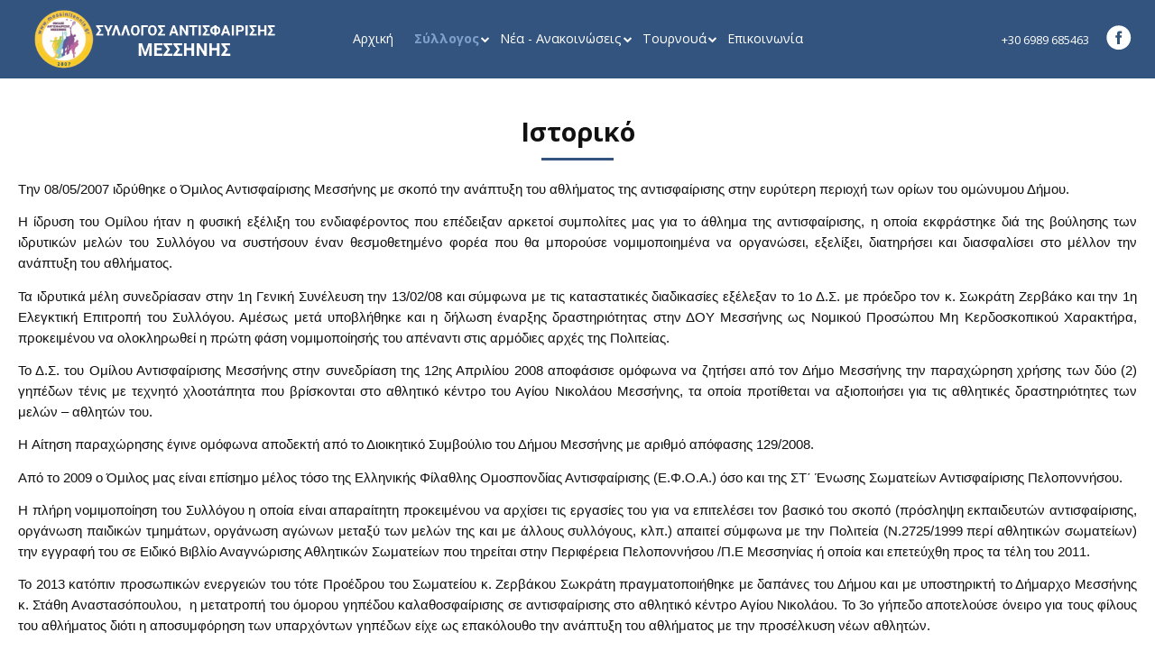

--- FILE ---
content_type: text/html; charset=utf-8
request_url: https://messinitennis.gr/content/istoriko
body_size: 12890
content:
<!DOCTYPE html PUBLIC "-//W3C//DTD XHTML+RDFa 1.0//EN"
  "http://www.w3.org/MarkUp/DTD/xhtml-rdfa-1.dtd">
<html xmlns="http://www.w3.org/1999/xhtml" xml:lang="el" version="XHTML+RDFa 1.0" dir="ltr"
  xmlns:og="http://ogp.me/ns#"
  xmlns:content="http://purl.org/rss/1.0/modules/content/"
  xmlns:dc="http://purl.org/dc/terms/"
  xmlns:foaf="http://xmlns.com/foaf/0.1/"
  xmlns:rdfs="http://www.w3.org/2000/01/rdf-schema#"
  xmlns:sioc="http://rdfs.org/sioc/ns#"
  xmlns:sioct="http://rdfs.org/sioc/types#"
  xmlns:skos="http://www.w3.org/2004/02/skos/core#"
  xmlns:xsd="http://www.w3.org/2001/XMLSchema#">

<head profile="http://www.w3.org/1999/xhtml/vocab">

	<!-- Google tag (gtag.js) -->
<script async src="https://www.googletagmanager.com/gtag/js?id=G-2C7WQV04PN"></script>
<script>
  window.dataLayer = window.dataLayer || [];
  function gtag(){dataLayer.push(arguments);}
  gtag('js', new Date());

  gtag('config', 'G-2C7WQV04PN');
</script>

  <meta http-equiv="Content-Type" content="text/html; charset=utf-8" />
<meta name="description" content="Tην 08/05/2007 ιδρύθηκε ο Όμιλος Αντισφαίρισης Μεσσήνης με σκοπό την ανάπτυξη του αθλήματος της αντισφαίρισης στην ευρύτερη περιοχή των ορίων του ομώνυμου Δήμου.Η ίδρυση του Ομίλου ήταν η φυσική εξέλιξη του ενδιαφέροντος που επέδειξαν αρκετοί συμπολίτες μας για το άθλημα της αντισφαίρισης, η οποία εκφράστηκε διά της βούλησης των ιδρυτικών μελών του Συλλόγου να συστήσουν έναν" />
<meta name="generator" content="Drupal 7 (https://www.drupal.org)" />
<link rel="canonical" href="https://messinitennis.gr/content/istoriko" />
<link rel="shortlink" href="https://messinitennis.gr/node/40" />
<meta property="og:site_name" content="Σύλλογος Αντισφαίρισης Μεσσήνης" />
<meta property="og:type" content="article" />
<meta property="og:url" content="https://messinitennis.gr/content/istoriko" />
<meta property="og:title" content="Ιστορικό" />
<meta property="og:description" content="Tην 08/05/2007 ιδρύθηκε ο Όμιλος Αντισφαίρισης Μεσσήνης με σκοπό την ανάπτυξη του αθλήματος της αντισφαίρισης στην ευρύτερη περιοχή των ορίων του ομώνυμου Δήμου.Η ίδρυση του Ομίλου ήταν η φυσική εξέλιξη του ενδιαφέροντος που επέδειξαν αρκετοί συμπολίτες μας για το άθλημα της αντισφαίρισης, η οποία εκφράστηκε διά της βούλησης των ιδρυτικών μελών του Συλλόγου να συστήσουν έναν θεσμοθετημένο φορέα που θα μπορούσε νομιμοποιημένα να οργανώσει, εξελίξει, διατηρήσει και διασφαλίσει στο μέλλον την ανάπτυξη του αθλήματος.Τα ιδρυτικά μέλη συνεδρίασαν στην 1η Γενική Συνέλευση την 13/02/08 και σύμφωνα με" />
<meta property="og:updated_time" content="2025-04-16T09:12:02+03:00" />
<meta property="article:published_time" content="2020-12-30T23:33:38+02:00" />
<meta property="article:modified_time" content="2025-04-16T09:12:02+03:00" />
<meta itemprop="name" content="Ιστορικό" />
<meta itemprop="description" content="Tην 08/05/2007 ιδρύθηκε ο Όμιλος Αντισφαίρισης Μεσσήνης με σκοπό την ανάπτυξη του αθλήματος της αντισφαίρισης στην ευρύτερη περιοχή των ορίων του ομώνυμου Δήμου.Η ίδρυση του Ομίλου ήταν η φυσική εξέλιξη του ενδιαφέροντος που επέδειξαν αρκετοί συμπολίτες μας για το άθλημα της αντισφαίρισης, η οποία εκφράστηκε διά της βούλησης των ιδρυτικών μελών του Συλλόγου να συστήσουν έναν θεσμοθετημένο φορέα που θα μπορούσε νομιμοποιημένα να οργανώσει, εξελίξει, διατηρήσει και διασφαλίσει στο μέλλον την ανάπτυξη του αθλήματος.Τα ιδρυτικά μέλη συνεδρίασαν στην 1η Γενική Συνέλευση την 13/02/08 και σύμφωνα με" />
  <meta name="viewport" content="width=device-width, initial-scale=1.0, maximum-scale=1.0, user-scalable=no" />
  <meta name="theme-color" content="#000000">
  <link rel="icon" sizes="192x192" href="/sites/all/themes/xtheme/icon.png">


  <title>Ιστορικό | Σύλλογος Αντισφαίρισης Μεσσήνης</title>
  <style type="text/css" media="all">
@import url("https://messinitennis.gr/modules/system/system.base.css?s2q7mk");
@import url("https://messinitennis.gr/modules/system/system.menus.css?s2q7mk");
@import url("https://messinitennis.gr/modules/system/system.messages.css?s2q7mk");
@import url("https://messinitennis.gr/modules/system/system.theme.css?s2q7mk");
</style>
<style type="text/css" media="screen">
@import url("https://messinitennis.gr/sites/all/libraries/owl-carousel/owl.carousel.css?s2q7mk");
@import url("https://messinitennis.gr/sites/all/libraries/owl-carousel/owl.theme.css?s2q7mk");
@import url("https://messinitennis.gr/sites/all/libraries/owl-carousel/owl.transitions.css?s2q7mk");
</style>
<style type="text/css" media="all">
@import url("https://messinitennis.gr/sites/all/modules/simplenews/simplenews.css?s2q7mk");
@import url("https://messinitennis.gr/modules/comment/comment.css?s2q7mk");
@import url("https://messinitennis.gr/sites/all/modules/date/date_api/date.css?s2q7mk");
@import url("https://messinitennis.gr/sites/all/modules/date/date_popup/themes/datepicker.1.7.css?s2q7mk");
@import url("https://messinitennis.gr/modules/field/theme/field.css?s2q7mk");
@import url("https://messinitennis.gr/modules/node/node.css?s2q7mk");
@import url("https://messinitennis.gr/modules/search/search.css?s2q7mk");
@import url("https://messinitennis.gr/modules/user/user.css?s2q7mk");
@import url("https://messinitennis.gr/sites/all/modules/views/css/views.css?s2q7mk");
@import url("https://messinitennis.gr/sites/all/modules/media/modules/media_wysiwyg/css/media_wysiwyg.base.css?s2q7mk");
</style>
<style type="text/css" media="all">
@import url("https://messinitennis.gr/sites/all/modules/colorbox/styles/default/colorbox_style.css?s2q7mk");
@import url("https://messinitennis.gr/sites/all/modules/ctools/css/ctools.css?s2q7mk");
@import url("https://messinitennis.gr/sites/all/modules/panels/css/panels.css?s2q7mk");
@import url("https://messinitennis.gr/sites/all/modules/panels/plugins/layouts/flexible/flexible.css?s2q7mk");
@import url("https://messinitennis.gr/sites/default/files/ctools/css/c27d4e8b3abc89ec1afd7a7128a8ecd5.css?s2q7mk");
</style>
<link type="text/css" rel="stylesheet" href="https://stackpath.bootstrapcdn.com/font-awesome/4.7.0/css/font-awesome.min.css" media="all" />
<link type="text/css" rel="stylesheet" href="//fonts.googleapis.com/css?family=Josefin+Sans:300,400,700" media="all" />
<link type="text/css" rel="stylesheet" href="//fonts.googleapis.com/css?family=Raleway:900" media="all" />
<link type="text/css" rel="stylesheet" href="//fonts.googleapis.com/css2?family=Satisfy&amp;display=swap" media="all" />
<link type="text/css" rel="stylesheet" href="//fonts.googleapis.com/css2?family=Open+Sans:ital,wght@0,300;0,400;0,600;0,700;0,800;1,400&amp;display=swap" media="all" />
<link type="text/css" rel="stylesheet" href="https://fonts.googleapis.com/icon?family=Material+Icons" media="all" />
<link type="text/css" rel="stylesheet" href="https://maxcdn.bootstrapcdn.com/bootstrap/3.3.5/css/bootstrap.min.css" media="all" />
<style type="text/css" media="all">
@import url("https://messinitennis.gr/sites/all/themes/xtheme/css/style.css?s2q7mk");
</style>
<style type="text/css" media="print">
@import url("https://messinitennis.gr/sites/all/themes/xtheme/css/print.css?s2q7mk");
</style>

<!--[if lte IE 7]>
<link type="text/css" rel="stylesheet" href="https://messinitennis.gr/sites/all/themes/xtheme/css/ie.css?s2q7mk" media="all" />
<![endif]-->

<!--[if IE 6]>
<link type="text/css" rel="stylesheet" href="https://messinitennis.gr/sites/all/themes/xtheme/css/ie6.css?s2q7mk" media="all" />
<![endif]-->
  <script type="text/javascript" src="//code.jquery.com/jquery-1.10.2.min.js"></script>
<script type="text/javascript">
<!--//--><![CDATA[//><!--
window.jQuery || document.write("<script src='/sites/all/modules/jquery_update/replace/jquery/1.10/jquery.min.js'>\x3C/script>")
//--><!]]>
</script>
<script type="text/javascript" src="https://messinitennis.gr/misc/jquery-extend-3.4.0.js?v=1.10.2"></script>
<script type="text/javascript" src="https://messinitennis.gr/misc/jquery-html-prefilter-3.5.0-backport.js?v=1.10.2"></script>
<script type="text/javascript" src="https://messinitennis.gr/misc/jquery.once.js?v=1.2"></script>
<script type="text/javascript" src="https://messinitennis.gr/misc/drupal.js?s2q7mk"></script>
<script type="text/javascript" src="https://messinitennis.gr/sites/all/libraries/colorbox/jquery.colorbox-min.js?s2q7mk"></script>
<script type="text/javascript" src="https://messinitennis.gr/sites/all/modules/colorbox/js/colorbox.js?s2q7mk"></script>
<script type="text/javascript" src="https://messinitennis.gr/sites/all/modules/colorbox/styles/default/colorbox_style.js?s2q7mk"></script>
<script type="text/javascript" src="https://messinitennis.gr/sites/all/modules/better_exposed_filters/better_exposed_filters.js?s2q7mk"></script>
<script type="text/javascript" src="https://maxcdn.bootstrapcdn.com/bootstrap/3.3.5/js/bootstrap.min.js?s2q7mk"></script>
<script type="text/javascript" src="https://messinitennis.gr/sites/all/themes/xtheme/js/jquery.mobile.custom.min.js?s2q7mk"></script>
<script type="text/javascript" src="https://code.jquery.com/jquery-migrate-1.3.0.js?s2q7mk"></script>
<script type="text/javascript" src="https://messinitennis.gr/sites/all/themes/xtheme/js/instafeed.js-master/instafeed.min.js?s2q7mk"></script>
<script type="text/javascript" src="https://messinitennis.gr/sites/all/themes/xtheme/js/script.js?s2q7mk"></script>
<script type="text/javascript">
<!--//--><![CDATA[//><!--
jQuery.extend(Drupal.settings, {"basePath":"\/","pathPrefix":"","ajaxPageState":{"theme":"xtheme","theme_token":"8sUxkTcLw0o3IP4pHJJPgGsICJzX1q7b3EvwBJ45f5k","js":{"sites\/all\/libraries\/owl-carousel\/owl.carousel.min.js":1,"sites\/all\/modules\/owlcarousel\/includes\/js\/owlcarousel.settings.js":1,"\/\/code.jquery.com\/jquery-1.10.2.min.js":1,"0":1,"misc\/jquery-extend-3.4.0.js":1,"misc\/jquery-html-prefilter-3.5.0-backport.js":1,"misc\/jquery.once.js":1,"misc\/drupal.js":1,"sites\/all\/libraries\/colorbox\/jquery.colorbox-min.js":1,"sites\/all\/modules\/colorbox\/js\/colorbox.js":1,"sites\/all\/modules\/colorbox\/styles\/default\/colorbox_style.js":1,"sites\/all\/modules\/better_exposed_filters\/better_exposed_filters.js":1,"https:\/\/maxcdn.bootstrapcdn.com\/bootstrap\/3.3.5\/js\/bootstrap.min.js":1,"sites\/all\/themes\/xtheme\/js\/jquery.mobile.custom.min.js":1,"https:\/\/code.jquery.com\/jquery-migrate-1.3.0.js":1,"sites\/all\/themes\/xtheme\/js\/instafeed.js-master\/instafeed.min.js":1,"sites\/all\/themes\/xtheme\/js\/script.js":1},"css":{"modules\/system\/system.base.css":1,"modules\/system\/system.menus.css":1,"modules\/system\/system.messages.css":1,"modules\/system\/system.theme.css":1,"sites\/all\/libraries\/owl-carousel\/owl.carousel.css":1,"sites\/all\/libraries\/owl-carousel\/owl.theme.css":1,"sites\/all\/libraries\/owl-carousel\/owl.transitions.css":1,"sites\/all\/modules\/simplenews\/simplenews.css":1,"modules\/comment\/comment.css":1,"sites\/all\/modules\/date\/date_api\/date.css":1,"sites\/all\/modules\/date\/date_popup\/themes\/datepicker.1.7.css":1,"modules\/field\/theme\/field.css":1,"modules\/node\/node.css":1,"modules\/search\/search.css":1,"modules\/user\/user.css":1,"sites\/all\/modules\/views\/css\/views.css":1,"sites\/all\/modules\/media\/modules\/media_wysiwyg\/css\/media_wysiwyg.base.css":1,"sites\/all\/modules\/colorbox\/styles\/default\/colorbox_style.css":1,"sites\/all\/modules\/ctools\/css\/ctools.css":1,"sites\/all\/modules\/panels\/css\/panels.css":1,"sites\/all\/modules\/panels\/plugins\/layouts\/flexible\/flexible.css":1,"public:\/\/ctools\/css\/c27d4e8b3abc89ec1afd7a7128a8ecd5.css":1,"https:\/\/stackpath.bootstrapcdn.com\/font-awesome\/4.7.0\/css\/font-awesome.min.css":1,"\/\/fonts.googleapis.com\/css?family=Josefin+Sans:300,400,700":1,"\/\/fonts.googleapis.com\/css?family=Raleway:900":1,"\/\/fonts.googleapis.com\/css2?family=Satisfy\u0026display=swap":1,"\/\/fonts.googleapis.com\/css2?family=Open+Sans:ital,wght@0,300;0,400;0,600;0,700;0,800;1,400\u0026display=swap":1,"https:\/\/fonts.googleapis.com\/icon?family=Material+Icons":1,"https:\/\/maxcdn.bootstrapcdn.com\/bootstrap\/3.3.5\/css\/bootstrap.min.css":1,"sites\/all\/themes\/xtheme\/css\/style.css":1,"sites\/all\/themes\/xtheme\/css\/print.css":1,"sites\/all\/themes\/xtheme\/css\/ie.css":1,"sites\/all\/themes\/xtheme\/css\/ie6.css":1}},"colorbox":{"opacity":"0.85","current":"{current} of {total}","previous":"\u00ab Prev","next":"Next \u00bb","close":"Close","maxWidth":"98%","maxHeight":"98%","fixed":true,"mobiledetect":true,"mobiledevicewidth":"480px","specificPagesDefaultValue":"admin*\nimagebrowser*\nimg_assist*\nimce*\nnode\/add\/*\nnode\/*\/edit\nprint\/*\nprintpdf\/*\nsystem\/ajax\nsystem\/ajax\/*"},"better_exposed_filters":{"views":{"social_media":{"displays":{"block_2":{"filters":[]},"block":{"filters":[]},"block_1":{"filters":[]}}},"header_icons":{"displays":{"block_1":{"filters":[]}}},"contacts":{"displays":{"block_1":{"filters":[]},"block":{"filters":[]}}},"front_page_slider":{"displays":{"block":{"filters":[]}}},"ads":{"displays":{"block":{"filters":[]},"block_1":{"filters":[]}}},"front_image_sections":{"displays":{"block":{"filters":[]}}},"blog_articles":{"displays":{"block_3":{"filters":[]},"block_2":{"filters":[]},"block_1":{"filters":[]}}}},"datepicker":false,"slider":false,"settings":[],"autosubmit":false},"urlIsAjaxTrusted":{"\/search-page":true},"owlcarousel":{"owl-carousel-block1":{"settings":{"items":1,"itemsDesktop":["1199",2],"itemsDesktopSmall":["979",1],"itemsTablet":["768",1],"itemsTabletSmall":["0",0],"itemsMobile":["479",1],"singleItem":true,"itemsScaleUp":false,"slideSpeed":200,"paginationSpeed":800,"rewindSpeed":1000,"autoPlay":"5000","stopOnHover":false,"navigation":false,"navigationText":["prev","next"],"rewindNav":true,"scrollPerPage":false,"pagination":false,"paginationNumbers":false,"responsive":true,"responsiveRefreshRate":200,"baseClass":"owl-carousel","theme":"owl-theme","lazyLoad":false,"lazyFollow":true,"lazyEffect":"fadeIn","autoHeight":false,"jsonPath":false,"jsonSuccess":false,"dragBeforeAnimFinish":true,"mouseDrag":true,"touchDrag":true,"addClassActive":false,"transitionStyle":false},"views":{"ajax_pagination":0}}}});
//--><!]]>
</script>
</head>
<body class="html not-front not-logged-in no-sidebars page-node page-node- page-node-40 node-type-page i18n-el no_sidebars" >
  <div id="skip-link">
    <a href="#main-content" class="element-invisible element-focusable">Skip to main content</a>
  </div>
    <div class="myInfo"></div>
<div class="mask hideMe"></div>
<noscript>
	<div style="position: fixed; top: 0px; left: 0px; z-index: 3000; height: 100%; width: 100%; background-color: rgba(255,255,255,0.8)">
		<p style="position:absolute; top:50%; transform:translateY(-50%); text-align:center; width:100%; font-size:2em;">
			JavaScript must be enabled in order for you to use this webpage. <br />
			However, it seems JavaScript is either disabled or not supported by your browser.

			<br /><br /><br /><br />

			Σύλλογος Αντισφαίρισης Μεσσήνης | Tennis		</p>
	</div>
</noscript>

<!-- Header -->
<div class="root">
	<div id="header" class="closed">
		<div class="header-top">
			<div class="col-md-3 header-top-left">

				<div class="logo">
					<div class="logo-name">
													<a href="/" title="Home" rel="home" class="logo-image">
								<img src="https://messinitennis.gr/sites/all/themes/xtheme/logo.png" alt="Home" />
							</a>
						
													<h1 id="site-name" class="element-invisible">
								<a href="/" title="Home" rel="home">
									<div class="site-name">										<div class="logo-line line1"></div>
									</div>
									<!--<div class="site-slogan">Tennis</div>-->
								</a>
							</h1>
											</div>
				</div>
			</div>
			<div class="col-md-6">
				<div class="top-middle">
					<div class="main-menu_wrapper ">
						  <div class="region region-top-center">
    <div id="block-menu-block-1" class="block block-menu-block main-menu">

    
  <div class="content">
    <div class="menu-block-wrapper menu-block-1 menu-name-main-menu parent-mlid-0 menu-level-1">
  <ul class="menu clearfix"><li class="first leaf menu-mlid-219"><a href="/">Αρχική</a></li>
<li class="expanded active-trail menu-mlid-1255"><span class="active-trail nolink" tabindex="0">Σύλλογος</span><ul class="menu clearfix"><li class="first leaf menu-mlid-1328"><a href="/content/skopos">Σκοπός</a></li>
<li class="leaf active-trail active menu-mlid-1330"><a href="/content/istoriko" class="active-trail active">Ιστορικό</a></li>
<li class="leaf menu-mlid-1329"><a href="/content/organa-dioikisis-toy-syllogoy">Διοικητικό Συμβούλιο</a></li>
<li class="leaf menu-mlid-1261"><a href="/content/egkatastaseis">Εγκαταστάσεις</a></li>
<li class="leaf menu-mlid-1338"><a href="/content/proponitiki-omada">Προπονητική ομάδα</a></li>
<li class="leaf menu-mlid-1260"><a href="/content/nomimopoiitika-eggrafa-kanonismoi-arheio">Κανονισμοί - Αποφάσεις</a></li>
<li class="last leaf menu-mlid-1332"><a href="/member-register">Αίτημα Εγγραφής Μέλους</a></li>
</ul></li>
<li class="expanded menu-mlid-1263"><span class="nolink" tabindex="0">Νέα - Ανακοινώσεις</span><ul class="menu clearfix"><li class="first leaf menu-mlid-1265"><a href="/categories/anakoinoseis" title="Ανακοινώσεις">Ανακοινώσεις</a></li>
<li class="last leaf menu-mlid-1266"><a href="/categories/nea" title="Νέα">Νέα</a></li>
</ul></li>
<li class="expanded menu-mlid-1256"><span class="nolink" tabindex="0">Τουρνουά</span><ul class="menu clearfix"><li class="first leaf menu-mlid-1345"><a href="/categories/toyrnoya-andron-gynaikon" title="Τουρνουά Ανδρών-Γυναικών">Τουρνουά Ανδρών-Γυναικών</a></li>
<li class="leaf menu-mlid-1346"><a href="/categories/toyrnoya-juniors-e2-e3" title="Τουρνουά Juniors E2 &amp; E3">Τουρνουά Juniors E2 &amp; E3</a></li>
<li class="last leaf menu-mlid-1347"><a href="/categories/diasyllogikoi-agones" title="Διασυλλογικοί Αγώνες">Διασυλλογικοί Αγώνες</a></li>
</ul></li>
<li class="last leaf menu-mlid-723"><a href="/contact">Επικοινωνία</a></li>
</ul></div>
  </div>
</div>
<div id="block-menu-block-3" class="block block-menu-block main-menu-mobile">

    
  <div class="content">
    <div class="menu-block-wrapper menu-block-3 menu-name-main-menu parent-mlid-0 menu-level-1">
  <ul class="menu clearfix"><li class="first leaf menu-mlid-219"><a href="/">Αρχική</a></li>
<li class="expanded active-trail menu-mlid-1255"><span class="active-trail nolink" tabindex="0">Σύλλογος</span><ul class="menu clearfix"><li class="first leaf menu-mlid-1328"><a href="/content/skopos">Σκοπός</a></li>
<li class="leaf active-trail active menu-mlid-1330"><a href="/content/istoriko" class="active-trail active-trail active">Ιστορικό</a></li>
<li class="leaf menu-mlid-1329"><a href="/content/organa-dioikisis-toy-syllogoy">Διοικητικό Συμβούλιο</a></li>
<li class="leaf menu-mlid-1261"><a href="/content/egkatastaseis">Εγκαταστάσεις</a></li>
<li class="leaf menu-mlid-1338"><a href="/content/proponitiki-omada">Προπονητική ομάδα</a></li>
<li class="leaf menu-mlid-1260"><a href="/content/nomimopoiitika-eggrafa-kanonismoi-arheio">Κανονισμοί - Αποφάσεις</a></li>
<li class="last leaf menu-mlid-1332"><a href="/member-register">Αίτημα Εγγραφής Μέλους</a></li>
</ul></li>
<li class="expanded menu-mlid-1263"><span class="nolink" tabindex="0">Νέα - Ανακοινώσεις</span><ul class="menu clearfix"><li class="first leaf menu-mlid-1265"><a href="/categories/anakoinoseis" title="Ανακοινώσεις">Ανακοινώσεις</a></li>
<li class="last leaf menu-mlid-1266"><a href="/categories/nea" title="Νέα">Νέα</a></li>
</ul></li>
<li class="expanded menu-mlid-1256"><span class="nolink" tabindex="0">Τουρνουά</span><ul class="menu clearfix"><li class="first leaf menu-mlid-1345"><a href="/categories/toyrnoya-andron-gynaikon" title="Τουρνουά Ανδρών-Γυναικών">Τουρνουά Ανδρών-Γυναικών</a></li>
<li class="leaf menu-mlid-1346"><a href="/categories/toyrnoya-juniors-e2-e3" title="Τουρνουά Juniors E2 &amp; E3">Τουρνουά Juniors E2 &amp; E3</a></li>
<li class="last leaf menu-mlid-1347"><a href="/categories/diasyllogikoi-agones" title="Διασυλλογικοί Αγώνες">Διασυλλογικοί Αγώνες</a></li>
</ul></li>
<li class="last leaf menu-mlid-723"><a href="/contact">Επικοινωνία</a></li>
</ul></div>
  </div>
</div>
  </div>
					</div>
				</div>
			</div>
			<div class="col-md-3 header-top-right">
				<div class="top-right">
					  <div class="region region-top-right">
    <div id="block-panels-mini-call-us-on" class="block block-panels-mini">

    
  <div class="content">
    <div class="panel-flexible call-us-mini-panel clearfix" id="mini-panel-call_us_on">
<div class="panel-flexible-inside call-us-mini-panel-inside">
<div class="panels-flexible-region panels-flexible-region-call-us-mini-panel-center panels-flexible-region-first panels-flexible-region-last">
  <div class="inside panels-flexible-region-inside panels-flexible-region-call-us-mini-panel-center-inside panels-flexible-region-inside-first panels-flexible-region-inside-last">
<div class="panel-pane pane-custom pane-1"  >
  
      
  
  <div class="pane-content">
    <p>+30 6989 685463</p>  </div>

  
  </div>
  </div>
</div>
</div>
</div>
  </div>
</div>
<div id="block-views-social-media-block-2" class="block block-views">

    
  <div class="content">
    <div class="view view-social-media view-id-social_media view-display-id-block_2 social-media header-pos view-dom-id-e13075fbe940f3a6875ada384ae27013">
        
  
  
      <div class="view-content">
        <div class="views-row views-row-1 views-row-odd views-row-first views-row-last">
      
  <div class="views-field views-field-nothing">        <span class="field-content"><a href="https://www.facebook.com/groups/137473719617790/" class="facebook social" target="_blank"></a></span>  </div>  </div>
    </div>
  
  
  
  
  
  
</div>  </div>
</div>
  </div>
				</div>
			</div>
		</div>
	</div>

	<div id="mobileHeader">
		<span class="menu-open">
			<div class="dashes-wrapper">
				<span class="menu-dash first"></span>
				<span class="menu-dash second"></span>
			</div>
		</span>
		<div class="logo-name">
							<a href="/" title="Home" rel="home" class="logo-image">
					<img src="https://messinitennis.gr/sites/all/themes/xtheme/logo.png" alt="Home" />
				</a>
			
							<h1 id="site-name" class="element-invisible">
					<a href="/" title="Home" rel="home">
						<div class="site-name">							<div class="logo-line line1">Rhodes Villas</div>
							<div class="logo-line line2">Collection</div>
						</div>
						<!--<div class="site-slogan">Tennis</div>-->
					</a>
				</h1>
					</div>
		<div class="mobile-header-right">
			  <div class="region region-top-right">
      <div class="region region-top-right">
    <div id="block-panels-mini-call-us-on" class="block block-panels-mini">

    
  <div class="content">
    <div class="panel-flexible call-us-mini-panel clearfix" id="mini-panel-call_us_on">
<div class="panel-flexible-inside call-us-mini-panel-inside">
<div class="panels-flexible-region panels-flexible-region-call-us-mini-panel-center panels-flexible-region-first panels-flexible-region-last">
  <div class="inside panels-flexible-region-inside panels-flexible-region-call-us-mini-panel-center-inside panels-flexible-region-inside-first panels-flexible-region-inside-last">
<div class="panel-pane pane-custom pane-1"  >
  
      
  
  <div class="pane-content">
    <p>+30 6989 685463</p>  </div>

  
  </div>
  </div>
</div>
</div>
</div>
  </div>
</div>
<div id="block-views-social-media-block-2" class="block block-views">

    
  <div class="content">
    <div class="view view-social-media view-id-social_media view-display-id-block_2 social-media header-pos view-dom-id-e13075fbe940f3a6875ada384ae27013">
        
  
  
      <div class="view-content">
        <div class="views-row views-row-1 views-row-odd views-row-first views-row-last">
      
  <div class="views-field views-field-nothing">        <span class="field-content"><a href="https://www.facebook.com/groups/137473719617790/" class="facebook social" target="_blank"></a></span>  </div>  </div>
    </div>
  
  
  
  
  
  
</div>  </div>
</div>
  </div>
  </div>
		</div>
	</div>

	<!-- Main Content -->
	<div id="main">



		<div class="container-fluid no-padding">
					</div>

		<div class="container-fluid no-padding">
			<div id="main-wrapper" class="container-fluid2">
				
				<div class="title-etc_wrapper">
											<h1 class="title" id="page-title">
							Ιστορικό						</h1>
																						<div id="breadcrumb">
							<div class="container-fluid no-padding">
								<h2 class="element-invisible">You are here</h2><div class="breadcrumb"><span class="inline odd first"><a href="/">Home</a></span> <span class="delimiter">|</span> <span class="inline even last">Σύλλογος</span></div>							</div>
						</div>
									</div>

													<div class="tabs">
											</div>
				
				<div class="row relativate">
					<div class="sidebar-toggle"><i class="material-icons">&#xE152;</i>Filters</div>
					<div id="sidebar" class="mobileSidebar mobileSidebar-close">
						<div class="sidebar-close"><i class="material-icons">&#xE5CD;</i></div>
											</div>

					<div id="content">

																														  <div class="region region-content">
    <div id="block-system-main" class="block block-system">

    
  <div class="content">
    <div id="node-40" class="node node-page node-full clearfix" about="/content/istoriko" typeof="foaf:Document">

  
      <span property="dc:title" content="Ιστορικό" class="rdf-meta element-hidden"></span><span property="sioc:num_replies" content="0" datatype="xsd:integer" class="rdf-meta element-hidden"></span>
  
  <div class="content">
    <!--
THIS FILE IS NOT USED AND IS HERE AS A STARTING POINT FOR CUSTOMIZATION ONLY.
See http://api.drupal.org/api/function/theme_field/7 for details.
After copying this file to your theme's folder and customizing it, remove this
HTML comment.
-->
<div class="field field-name-body field-type-text-with-summary field-label-hidden">
    <div class="field-items">
          <div class="field-item even" property="content:encoded"><div class="itemFullText"><p style="text-align:justify; margin:0cm 0cm 10pt"><span style="font-size:11pt"><span style="line-height:115%"><span style="font-family:&quot;Calibri&quot;,&quot;sans-serif&quot;"><span style="font-family:&quot;Arial&quot;,&quot;sans-serif&quot;">Tην 08/05/2007 ιδρύθηκε ο Όμιλος Αντισφαίρισης Μεσσήνης με σκοπό την ανάπτυξη του αθλήματος της αντισφαίρισης στην ευρύτερη περιοχή των ορίων του ομώνυμου Δήμου.</span></span></span></span></p><p style="text-align:justify; margin:0cm 0cm 10pt"><span style="font-size:11pt"><span style="line-height:115%"><span style="font-family:&quot;Calibri&quot;,&quot;sans-serif&quot;"><span style="font-family:&quot;Arial&quot;,&quot;sans-serif&quot;">Η ίδρυση του Ομίλου ήταν η φυσική εξέλιξη του ενδιαφέροντος που επέδειξαν αρκετοί συμπολίτες μας για το άθλημα της αντισφαίρισης, η οποία εκφράστηκε διά της βούλησης των ιδρυτικών μελών του Συλλόγου να συστήσουν έναν θεσμοθετημένο φορέα που θα μπορούσε νομιμοποιημένα να οργανώσει, εξελίξει, διατηρήσει και διασφαλίσει στο μέλλον την ανάπτυξη του αθλήματος.</span></span></span></span></p><p style="text-align:justify; margin:0cm 0cm 10pt"><span style="font-size:11pt"><span style="line-height:115%"><span style="font-family:&quot;Calibri&quot;,&quot;sans-serif&quot;"><span style="font-family:&quot;Arial&quot;,&quot;sans-serif&quot;">Τα ιδρυτικά μέλη συνεδρίασαν στην 1η Γενική Συνέλευση την 13/02/08 και σύμφωνα με τις καταστατικές διαδικασίες εξέλεξαν το 1ο Δ.Σ. με πρόεδρο τον κ. Σωκράτη Ζερβάκο και την 1η Ελεγκτική Επιτροπή του Συλλόγου. Αμέσως μετά υποβλήθηκε και η δήλωση έναρξης δραστηριότητας στην ΔΟΥ Μεσσήνης ως Νομικού Προσώπου Μη Κερδοσκοπικού Χαρακτήρα, προκειμένου να ολοκληρωθεί η πρώτη φάση νομιμοποίησής του απέναντι στις αρμόδιες αρχές της Πολιτείας.</span></span></span></span></p><p style="text-align:justify; margin:0cm 0cm 10pt"><span style="font-size:11pt"><span style="line-height:115%"><span style="font-family:&quot;Calibri&quot;,&quot;sans-serif&quot;"><span style="font-family:&quot;Arial&quot;,&quot;sans-serif&quot;">Το Δ.Σ. του Ομίλου Αντισφαίρισης Μεσσήνης στην συνεδρίαση της 12ης Απριλίου 2008 αποφάσισε ομόφωνα να ζητήσει από τον Δήμο Μεσσήνης την παραχώρηση χρήσης των δύο (2) γηπέδων τένις με τεχνητό χλοοτάπητα που βρίσκονται στο αθλητικό κέντρο του Αγίου Νικολάου Μεσσήνης, τα οποία προτίθεται να αξιοποιήσει για τις αθλητικές δραστηριότητες των μελών – αθλητών του.</span></span></span></span></p><p style="text-align:justify; margin:0cm 0cm 10pt"><span style="font-size:11pt"><span style="line-height:115%"><span style="font-family:&quot;Calibri&quot;,&quot;sans-serif&quot;"><span style="font-family:&quot;Arial&quot;,&quot;sans-serif&quot;">H Αίτηση παραχώρησης έγινε ομόφωνα αποδεκτή από το Διοικητικό Συμβούλιο του Δήμου Μεσσήνης με αριθμό απόφασης 129/2008.</span></span></span></span></p><p style="text-align:justify; margin:0cm 0cm 10pt"><span style="font-size:11pt"><span style="line-height:115%"><span style="font-family:&quot;Calibri&quot;,&quot;sans-serif&quot;"><span style="font-family:&quot;Arial&quot;,&quot;sans-serif&quot;">Από το 2009 ο Όμιλος μας είναι επίσημο μέλος τόσο της Ελληνικής Φίλαθλης Ομοσπονδίας Αντισφαίρισης (Ε.Φ.Ο.Α.) όσο και της ΣΤ΄ Ένωσης Σωματείων Αντισφαίρισης Πελοποννήσου.</span></span></span></span></p><p style="text-align:justify; margin:0cm 0cm 10pt"><span style="font-size:11pt"><span style="line-height:115%"><span style="font-family:&quot;Calibri&quot;,&quot;sans-serif&quot;"><span style="font-family:&quot;Arial&quot;,&quot;sans-serif&quot;">Η πλήρη νομιμοποίηση του Συλλόγου η οποία είναι απαραίτητη προκειμένου να αρχίσει τις εργασίες του για να επιτελέσει τον βασικό του σκοπό (πρόσληψη εκπαιδευτών αντισφαίρισης, οργάνωση παιδικών τμημάτων, οργάνωση αγώνων μεταξύ των μελών της και με άλλους συλλόγους, κλπ.) απαιτεί σύμφωνα με την Πολιτεία (Ν.2725/1999 περί αθλητικών σωματείων) την εγγραφή του σε Ειδικό Βιβλίο Αναγνώρισης Αθλητικών Σωματείων που τηρείται στην Περιφέρεια Πελοποννήσου /Π.Ε Μεσσηνίας ή οποία και επετεύχθη προς τα τέλη του 2011.</span></span></span></span></p><p style="text-align:justify; margin:0cm 0cm 10pt"><span style="font-size:11pt"><span style="line-height:115%"><span style="font-family:&quot;Calibri&quot;,&quot;sans-serif&quot;"><span style="font-family:&quot;Arial&quot;,&quot;sans-serif&quot;">Το 2013 κατόπιν προσωπικών ενεργειών του τότε Προέδρου του Σωματείου κ. Ζερβάκου Σωκράτη πραγματοποιήθηκε με δαπάνες του Δήμου και με υποστηρικτή το Δήμαρχο Μεσσήνης κ. Στάθη Αναστασόπουλου,  η μετατροπή του όμορου γηπέδου καλαθοσφαίρισης σε αντισφαίρισης στο αθλητικό κέντρο Αγίου Νικολάου. Το 3ο γήπεδο αποτελούσε όνειρο για τους φίλους του αθλήματος διότι η αποσυμφόρηση των υπαρχόντων γηπέδων είχε ως επακόλουθο την ανάπτυξη του αθλήματος με την προσέλκυση νέων αθλητών.</span></span></span></span></p><p style="text-align:justify; margin:0cm 0cm 10pt"><span style="font-size:11pt"><span style="line-height:115%"><span style="font-family:&quot;Calibri&quot;,&quot;sans-serif&quot;"><span style="font-family:&quot;Arial&quot;,&quot;sans-serif&quot;">Το 2017, με πρόεδρο το κ. Γιάννη (τζό) Λυμπερόπουλο,  στο σωματείο μας, χορηγήθηκε η  ειδική αθλητική αναγνώριση  για το άθλημα της ΑΝΤΙΣΦΑΙΡΙΣΗΣ με την ΥΠΠΟΑ/ΓΔΥΑ/ΔΑΑ/ΤΑΦ/146367/8633/2976/522 16-6-2017 απόφαση του ΓΓΑ (Υπουργείου Πολιτισμού) &amp; αριθμό μητρώου ΓΓΑ ΦΩ91.</span></span></span></span></p><p style="text-align:justify; margin:0cm 0cm 10pt"><span style="font-size:11pt"><span style="line-height:115%"><span style="font-family:&quot;Calibri&quot;,&quot;sans-serif&quot;"><span style="font-family:&quot;Arial&quot;,&quot;sans-serif&quot;">Τον Σεπτέμβριο του 2017 επιβλήθηκε απο το Δήμο Μεσσήνης τέλος χρήσης των Γηπέδων.</span></span></span></span></p><p style="text-align:justify; margin:0cm 0cm 10pt"><span style="font-size:11pt"><span style="line-height:115%"><span style="font-family:&quot;Calibri&quot;,&quot;sans-serif&quot;"><span style="font-family:&quot;Arial&quot;,&quot;sans-serif&quot;">Με δαπάνες του Σωματείου μας επι προεδρίας κ Παναγιώτη Καλογερόπουλου, ολοκληρώθηκαν τον Αύγουστο του 2019 οι εργασίες ανακαίνισης των αθλητικών δαπέδων και ηλεκτροφωτισμού και στα τρία (3) γήπεδα αντισφαίρισης, στο αθλητικό κέντρο Αγίου Νικολάου, μετά από επίπονες προσπάθειες των τελευταίων πέντε (5) μηνών, όλων των μελών του Ομίλου μας. Οι υφιστάμενοι πεπαλαιωμένοι ακρυλικοί τάπητες ήταν σε κακή κατάσταση, αποσαθρωμένοι και ελλόχευε κινδύνους για την ασφάλεια των αθλητών, με αποτέλεσμα τα περισσότερα γήπεδα να ήταν ακατάλληλα για χρήση τα τελευταία χρόνια, ενώ οι υπάρχοντες ενεργοβόροι προβολείς παλαιάς τεχνολογίας που δεν παρείχαν τον απαιτούμενο φωτισμό, αντικαταστάθηκαν όλοι, με φωτιστικά σώματα νέα τεχνολογίας LED, εξοικονόμησης ενέργειας. Επίσης, πριν την έναρξη των εργασιών μετακινήθηκαν σε νέα σωστή θέση οι ορθοστάτες του φιλέ για οριοθέτηση του αγωνιστικού χώρου σύμφωνα με τους διεθνής κανόνες, λόγω λάθους αρχικής τοποθέτησης αυτών, ενώ για το κλείσιμο λακκουβών, φθορών και ρύσεων του υπάρχοντος ασφαλτικού δαπέδου, χρησιμοποιήθηκαν κατάλληλα ασφαλτικά υλικά ανάλογης κοκκομετρίας (ψηφίδα , άμμος κλπ).</span></span></span></span></p><p style="text-align:justify; margin:0cm 0cm 10pt"><span style="font-size:11pt"><span style="line-height:115%"><span style="font-family:&quot;Calibri&quot;,&quot;sans-serif&quot;"><span style="font-family:&quot;Arial&quot;,&quot;sans-serif&quot;">Το 2020, σχεδιάστηκε και λειτουργεί η ιστοσελίδα μας www.messinitennis.gr. Τόσο η σχεδίαση - κατασκευή  όσο και η λειτουργία - υποστήριξη   είναι προσφορά του μέλους μας  κ. Κωνσταντίνου Μουντζούρη.</span></span></span></span></p><p style="text-align:justify; margin:0cm 0cm 10pt"><span style="font-size:11pt"><span style="line-height:115%"><span style="font-family:&quot;Calibri&quot;,&quot;sans-serif&quot;"><span style="font-family:&quot;Arial&quot;,&quot;sans-serif&quot;">Το καλοκαίρι του 2022,  με   Πρόεδρο του Σωματείου μας  τον κ. Παναγιώτη Καλογερόπουλο,  πραγματοποιήθηκε με δαπάνες του Δήμου και με την υποστήριξη του Δήμαρχου Μεσσήνης κ. Γιώργο Αθανασόπουλο και Αντιδήμαρχου Τεχν. Υπηρεσιών κ. Δημήτρη Καλοφωλιά,  η μετατροπή του όμορου γηπέδου ποδοσφαίρου 8*8,  σε δύο  (2) επιπλέον γήπεδα αντισφαίρισης καθώς και η ανακαίνιση των 3 υπαρχόντων (σύστημα ακρυλικής βαφής σε 5 πλέον γήπεδα).</span></span></span></span></p><p style="text-align:justify; margin:0cm 0cm 10pt"><span style="font-size:11pt"><span style="line-height:115%"><span style="font-family:&quot;Calibri&quot;,&quot;sans-serif&quot;"><span style="font-family:&quot;Arial&quot;,&quot;sans-serif&quot;">Τον Ιούλιο του 2022, η Κρίστυ Χριστοπούλου (αθλήτρια του Συλλόγου) επιλέχθηκε στην εθνική ομάδα κοριτσιών Κ12 και εκπροσώπησε τη χώρα μας σε διεθνές τουρνουά στην Μπρέσια της Ιταλίας καταλαμβάνοντας της 3η θέση.</span></span></span></span></p><p style="text-align:justify; margin:0cm 0cm 10pt"><span style="font-size:11pt"><span style="line-height:115%"><span style="font-family:&quot;Calibri&quot;,&quot;sans-serif&quot;">Το Φεβρουάριο του 2023, με απόλυτη επιτυχία διεξήχθη το ΕΘΝΙΚΟ ΠΡΩΤΑΘΛΗΜΑ Ε2 για αγόρια  και κορίτσια κάτω των 14 ετών το οποίο ανατέθηκε από την Ομοσπονδία (ΕΦΟΑ)   για πρώτη φορά στο ΣΥΛΛΟΓΟ ΑΝΤΙΣΦΑΙΡΙΣΗΣ ΜΕΣΣΗΝΗΣ  το πενταήμερο  17-21  Φεβρουαρίου 2023 . </span></span></span><span style="font-size:11pt"><span style="line-height:115%"><span style="font-family:&quot;Calibri&quot;,&quot;sans-serif&quot;">Περισσότερα από 250 άτομα, εκ των οποίων 85 αθλητές και  165 συνοδοί και προπονητές, συνέρευσαν στο αθλητικό κέντρο Αγ.Νικολάου προκειμένου να αγωνιστούν αλλά και να παρακολουθήσουν την προσπάθεια των αθλητών για τη βαθμολογική τους άνοδο. </span></span></span><span style="font-size:11pt"><span style="line-height:115%"><span style="font-family:&quot;Calibri&quot;,&quot;sans-serif&quot;">Συνολικά διεξήχθησαν 4 κατηγορίες κάτω των 14 ετών,  μονά Αγόρια / Κορίτσια  και διπλά Αγόρια - Κορίτσια με τις αθλήτριες του Συλλόγου,  Δανάη Μαργαρίτη να καταλαμβάνει την 3ή θέση και την Αθανασία Λεβοντοπούλου να αγωνίζεται στο κυρίως ταμπλό. Επιδιατητές των αγώνων, η Μαρία Μπάμπη και ο Βασίλης Δρακόπουλος,  οι οποίοι κατέχουν επίσημη ιδιότητα απο την Ομοσπονδία.</span></span></span></p><p style="margin:0cm 0cm 10pt"><span style="font-size:11pt"><span style="line-height:115%"><span style="font-family:&quot;Calibri&quot;,&quot;sans-serif&quot;">Το Μάρτιο του 2023, με πρόεδρο το Βασίλη Δρακόπουλο ανακαινίστηκαν οι χώροι υγιεινής – αποδυτηρίων και προστέθηκε επιπλέον WC για το γυναικείο φύλλο. Το 80% των εξόδων εργασιών και προμήθειας υλικών ήταν προσφορά των φίλων και μελών του Συλλόγου. Πυλιώτης Σταύρος είδη υγιεινής, Κύριλλο  Βασιλόπουλο Υδραυλικές εργασίες, Χρήστο Ντάση Ξηρά δόμηση χωρίσματα γυψοσανίδας, Γιάννη Τσιουλέι βαφές – σπατουλαρίσματα, Σωκράτη Καψαλόποδα Υαλοπίνακες.</span></span></span></p><p style="margin:0cm 0cm 10pt"><span style="font-size:11pt"><span style="line-height:115%"><span style="font-family:&quot;Calibri&quot;,&quot;sans-serif&quot;">Τον Σεπτέμβριο του 2023 αντικαταστάθηκαν όλα τα αντιανεμικά διχτυα των γηπέδων, προσφορά του πρωην προέδρου Παναγιώτη Καλογερόπουλου.</span></span></span></p><p style="margin:0cm 0cm 10pt"><span style="font-size:11pt"><span style="line-height:115%"><span style="font-family:&quot;Calibri&quot;,&quot;sans-serif&quot;">Τον Οκτώβριο του 2023 με δαπάνες του Συλλόγου μας,  αντικαταστάθηκαν τα φιλέ των γηπέδων 2&amp;3 με νέα βαρέως τύπου.</span></span></span></p><p style="margin:0cm 0cm 10pt"><span style="font-size:11pt"><span style="line-height:115%"><span style="font-family:&quot;Calibri&quot;,&quot;sans-serif&quot;">Tον Οκτώβριο του 2023 με χορηγία του μέλους μας Χρήστου Ντάση (ΓΥΨΟΣΝΘΕΣΗ), διαμορφώθηκαν νέα γραφεία και χώρος αναμονής των συνοδών 20τ.μ   με ινοσανίδες σε τυποποιημένο μεταλλικό σκελετό, επιχρίσματα, σπατουλάρισμα και εσωτερικές - εξωτερικές βαφές. Με δαπάνες του Συλλόγου μας πραγματοποιηθηκε στη συνέχεια τοποθέτησ</span></span></span><span style="font-size:11pt"><span style="line-height:115%"><span style="font-family:&quot;Calibri&quot;,&quot;sans-serif&quot;">η κουφωμάτων αλουμινίου με διπλούς υαλοπίνακες και επένδυση δαπέδων με κεραμικά πλακίδια. </span></span></span></p><p style="margin:0cm 0cm 10pt"><span style="font-size:11pt"><span style="line-height:115%"><span style="font-family:&quot;Calibri&quot;,&quot;sans-serif&quot;">Tο Φεβρουάριο  του 2025  με δαπάνες του Συλλόγου,  επιστεγάστηκε το στέγαστρο αναμονής με πολυκαρμπονικά φύλλα και τοποθετήθηκαν νεα αντιανεμικά πανιά προσφορά της BABOLAT.</span></span></span></p><p style="text-align:justify; margin:0cm 0cm 10pt"><span style="font-size:11pt"><span style="line-height:115%"><span style="font-family:&quot;Calibri&quot;,&quot;sans-serif&quot;"><span style="font-family:&quot;Arial&quot;,&quot;sans-serif&quot;">Για το 2025, στο Σωματείο μας έχει εγκριθεί η  </span></span></span></span>αίτησης εγγραφής, για την ένταξή μας στο Μητρώο Αθλητικών Σωματείων της ΓΓΑ e kouros</p><p style="text-align:justify; margin:0cm 0cm 10pt"> </p><p style="text-align:justify; margin:0cm 0cm 10pt">update 18/04/2025</p><p style="text-align:justify; margin:0cm 0cm 10pt"><span style="font-size:11pt"><span style="line-height:115%"><span style="font-family:&quot;Calibri&quot;,&quot;sans-serif&quot;"><span style="font-family:&quot;Arial&quot;,&quot;sans-serif&quot;">Στόχος για την πενταετία 2024-2028 με προεκλογική δέσμευση του Δημάρχου Μεσσήνης, η κατασκευή νέων σύγχρονων υποδομών (αποδυτήρια, χώροι αναμονής, γραφεία) ώστε να καταστεί δυνατή η ανάληψη  πανελληνίων πρωταθλημάτων από την Ομοσπονδία.</span></span></span></span></p></div></div>
      </div>
</div>
<!--
THIS FILE IS NOT USED AND IS HERE AS A STARTING POINT FOR CUSTOMIZATION ONLY.
See http://api.drupal.org/api/function/theme_field/7 for details.
After copying this file to your theme's folder and customizing it, remove this
HTML comment.
-->
<div class="field field-name-field-attachment field-type-file field-label-above">
      <div class="field-label">Attachment&nbsp;</div>
    <div class="field-items">
          <div class="field-item even"><span class="file"><img class="file-icon" alt="PDF icon" title="application/pdf" src="/modules/file/icons/application-pdf.png" /> <a href="https://messinitennis.gr/sites/default/files/user-files/pistopoiitikogga_athlitiki_anagnorisi.pdf" type="application/pdf; length=4619721">pistopoiitikogga_athlitiki_anagnorisi.pdf</a></span></div>
      </div>
</div>
<!--
THIS FILE IS NOT USED AND IS HERE AS A STARTING POINT FOR CUSTOMIZATION ONLY.
See http://api.drupal.org/api/function/theme_field/7 for details.
After copying this file to your theme's folder and customizing it, remove this
HTML comment.
-->
<div class="field field-name-field-images field-type-image field-label-hidden">
    <div class="field-items">
          <div class="field-item even"><img typeof="foaf:Image" src="https://messinitennis.gr/sites/default/files/imgs/gipedo_2009.jpeg" width="724" height="452" alt="" /></div>
          <div class="field-item odd"><img typeof="foaf:Image" src="https://messinitennis.gr/sites/default/files/imgs/tennis_2011_006.jpg" width="2592" height="1936" alt="" /></div>
          <div class="field-item even"><img typeof="foaf:Image" src="https://messinitennis.gr/sites/default/files/imgs/foto_gipedon_2014.png" width="1136" height="640" alt="" /></div>
          <div class="field-item odd"><img typeof="foaf:Image" src="https://messinitennis.gr/sites/default/files/imgs/3okt_2012.png" width="1024" height="768" alt="" /></div>
          <div class="field-item even"><img typeof="foaf:Image" src="https://messinitennis.gr/sites/default/files/imgs/mpresia_2.jpg" width="812" height="898" alt="" /></div>
          <div class="field-item odd"><img typeof="foaf:Image" src="https://messinitennis.gr/sites/default/files/imgs/gipedo_2022.jpg" width="960" height="540" alt="" /></div>
          <div class="field-item even"><img typeof="foaf:Image" src="https://messinitennis.gr/sites/default/files/imgs/383155835_6654797904613738_1808838118541749104_n.jpg" width="1473" height="828" alt="" /></div>
          <div class="field-item odd"><img typeof="foaf:Image" src="https://messinitennis.gr/sites/default/files/imgs/ntasisxorigos.jpg" width="828" height="621" alt="" /></div>
          <div class="field-item even"><img typeof="foaf:Image" src="https://messinitennis.gr/sites/default/files/imgs/ntasis_drakopoulos.jpg" width="828" height="621" alt="" /></div>
          <div class="field-item odd"><img typeof="foaf:Image" src="https://messinitennis.gr/sites/default/files/imgs/erifota.jpg" width="828" height="621" alt="" /></div>
      </div>
</div>
  </div>

  
  
</div>
  </div>
</div>
  </div>
					</div>
				</div>

				<div id="content-bottom">
									</div>
			</div>


		</div>
				</div>



	<!-- Footer -->
	<div id="footer">
		<div class="container-fluid">
			<div class="row">
				<div class="col-xs-12">
					<div class="logo">
						<div class="logo-name">
															<a href="/" title="Home" rel="home" class="logo-image">
									<img src="https://messinitennis.gr/sites/all/themes/xtheme/logo.png" alt="Home" />
								</a>
							
															<h1 id="site-name" class="element-invisible">
									<a href="/" title="Home" rel="home">
										<div class="site-name">											<div class="logo-line line1">Rhodes Villas</div>
											<div class="logo-line line2">Collection</div>
										</div>
										<!--<div class="site-slogan">Tennis</div>-->
									</a>
								</h1>
													</div>
					</div>
				</div>
			</div>
			<div class="row">
				<div class="col-sm-4 no-padding">
					<div class="bottom-left">
												  <div class="region region-bottom-2">
    <div id="block-menu-block-2" class="block block-menu-block">

    <h2>Πληροφορίες</h2>
  
  <div class="content">
    <div class="menu-block-wrapper menu-block-2 menu-name-menu-footer-menu parent-mlid-0 menu-level-1">
  <ul class="menu clearfix"><li class="first leaf menu-mlid-1254"><a href="/content/o-syllogos">Ο Σύλλογος</a></li>
<li class="leaf menu-mlid-1333"><a href="/categories/anakoinoseis">Ανακοινώσεις</a></li>
<li class="leaf menu-mlid-1339"><a href="/content/proponitiki-omada">Προπονητική ομάδα</a></li>
<li class="leaf menu-mlid-1335"><a href="/member-register">Αίτημα Εγγραφής Μέλους</a></li>
<li class="last leaf menu-mlid-721"><a href="/contact">Επικοινωνία</a></li>
</ul></div>
  </div>
</div>
  </div>
					</div>
				</div>
				<div class="col-sm-4 no-padding">
					<div class="bottom-left">
						  <div class="region region-bottom-3">
    <div id="block-views-contacts-block-1" class="block block-views center-align">

    <h2>Επικοινωνία</h2>
  
  <div class="content">
    <div class="view view-contacts view-id-contacts view-display-id-block_1 contacts-block view-dom-id-96cff6fceec3c0498269c6b48222d846">
        
  
  
      <div class="view-content">
        <div class="views-row views-row-1 views-row-odd views-row-first">
      
  <div class="views-field views-field-nothing">        <span class="field-content"><div class="all-contacts email">
<p><a href="/cdn-cgi/l/email-protection" class="__cf_email__" data-cfemail="bad3d4dcd5fad7dfc9c9d3d4d3cedfd4d4d3c994ddc8">[email&#160;protected]</a></p>
</div></span>  </div>  </div>
  <div class="views-row views-row-2 views-row-even">
      
  <div class="views-field views-field-nothing">        <span class="field-content"><div class="all-contacts phone">
<p>+30 6989 685463</p>
</div></span>  </div>  </div>
  <div class="views-row views-row-3 views-row-odd views-row-last">
      
  <div class="views-field views-field-nothing">        <span class="field-content"><div class="all-contacts address">
<p>Αθλητικό Κέντρο Αγ. Νικολάου Μεσσήνης</p>
</div></span>  </div>  </div>
    </div>
  
  
  
  
  
  
</div>  </div>
</div>
  </div>
					</div>
				</div>
				<div class="col-sm-4 no-padding">
					<div class="bottom-left">
						  <div class="region region-bottom-4">
    <div id="block-views-social-media-block" class="block block-views">

    <h2>Ακολουθήστε μας</h2>
  
  <div class="content">
    <div class="view view-social-media view-id-social_media view-display-id-block social-media footer-pos view-dom-id-77ffa3a986d251e2f1e0fad5395b9246">
        
  
  
      <div class="view-content">
        <div class="views-row views-row-1 views-row-odd views-row-first views-row-last">
      
  <div class="views-field views-field-nothing">        <span class="field-content"><a href="https://www.facebook.com/groups/137473719617790/" class="facebook social" target="_blank"></a></span>  </div>  </div>
    </div>
  
  
  
  
  
  
</div>  </div>
</div>
  </div>
					</div>
				</div>
			</div>

			<div class="copyright">
				<div class="site-copyright">
					<div class="copyright-logo">Σύλλογος Αντισφαίρισης Μεσσήνης</div>
					<div class="years">
						 &copy;
						2020 - 2026					</div>
				</div>
				<div class="credits">

					<a href="http://www.kmountzouris.gr" target="_blank">km.</a>
				</div>
			</div>
		</div>
	</div>

	<div class="hidden-block">
		<div class="close-overlay hidden-block--close"><i class="fa fa-window-close" aria-hidden="true"></i></div>
		  <div class="region region-hidden">
    <div id="block-views-contacts-block" class="block block-views">

    <h2>chef Demetrios Pyliotis</h2>
  
  <div class="content">
    <div class="view view-contacts view-id-contacts view-display-id-block contacts-block view-dom-id-a535a00e4e67f77a24a0f013aeddbfc1">
        
  
  
      <div class="view-content">
        <div class="views-row views-row-1 views-row-odd views-row-first">
      
  <div class="views-field views-field-nothing">        <span class="field-content"><div class="all-contacts email">
<p><a href="/cdn-cgi/l/email-protection" class="__cf_email__" data-cfemail="553c3b333a15383026263c3b3c21303b3b3c267b3227">[email&#160;protected]</a></p>
</div></span>  </div>  </div>
  <div class="views-row views-row-2 views-row-even">
      
  <div class="views-field views-field-nothing">        <span class="field-content"><div class="all-contacts phone">
<p>+30 6989 685463</p>
</div></span>  </div>  </div>
  <div class="views-row views-row-3 views-row-odd views-row-last">
      
  <div class="views-field views-field-nothing">        <span class="field-content"><div class="all-contacts address">
<p>Αθλητικό Κέντρο Αγ. Νικολάου Μεσσήνης</p>
</div></span>  </div>  </div>
    </div>
  
  
  
  
  
  
</div>  </div>
</div>
<div id="block-views-social-media-block-1" class="block block-views">

    <h2>Social Media</h2>
  
  <div class="content">
    <div class="view view-social-media view-id-social_media view-display-id-block_1 social-media hidden-block-pos view-dom-id-bae986c33b02bf8edb39302a5f1024b8">
        
  
  
      <div class="view-content">
        <div class="views-row views-row-1 views-row-odd views-row-first views-row-last">
      
  <div class="views-field views-field-nothing">        <span class="field-content"><a href="https://www.facebook.com/groups/137473719617790/" class="facebook social" target="_blank"></a></span>  </div>  </div>
    </div>
  
  
  
  
  
  
</div>  </div>
</div>
<div id="block-views-exp-search-page" class="block block-views">

    <h2>Search the website</h2>
  
  <div class="content">
    <form action="/search-page" method="get" id="views-exposed-form-search-page" accept-charset="UTF-8"><div><div class="views-exposed-form">
  <div class="views-exposed-widgets clearfix">
          <div id="edit-search-api-views-fulltext-wrapper" class="views-exposed-widget views-widget-filter-search_api_views_fulltext">
                        <div class="views-widget">
          <div class="form-item form-type-textfield form-item-search-api-views-fulltext">
 <input type="text" id="edit-search-api-views-fulltext" name="search_api_views_fulltext" value="" size="30" maxlength="128" class="form-text" />
</div>
        </div>
              </div>
                    <div class="views-exposed-widget views-submit-button">
      <input type="submit" id="edit-submit-search" name="" value="Search" class="form-submit" />    </div>
      </div>
</div>
</div></form>  </div>
</div>
  </div>
	</div>
</div>
  <script data-cfasync="false" src="/cdn-cgi/scripts/5c5dd728/cloudflare-static/email-decode.min.js"></script><script type="text/javascript" src="https://messinitennis.gr/sites/all/libraries/owl-carousel/owl.carousel.min.js?s2q7mk"></script>
<script type="text/javascript" src="https://messinitennis.gr/sites/all/modules/owlcarousel/includes/js/owlcarousel.settings.js?s2q7mk"></script>
<script defer src="https://static.cloudflareinsights.com/beacon.min.js/vcd15cbe7772f49c399c6a5babf22c1241717689176015" integrity="sha512-ZpsOmlRQV6y907TI0dKBHq9Md29nnaEIPlkf84rnaERnq6zvWvPUqr2ft8M1aS28oN72PdrCzSjY4U6VaAw1EQ==" data-cf-beacon='{"version":"2024.11.0","token":"29838c8a0c664c1f9197bb931dceb66f","r":1,"server_timing":{"name":{"cfCacheStatus":true,"cfEdge":true,"cfExtPri":true,"cfL4":true,"cfOrigin":true,"cfSpeedBrain":true},"location_startswith":null}}' crossorigin="anonymous"></script>
</body>
</html>


--- FILE ---
content_type: text/css
request_url: https://messinitennis.gr/sites/default/files/ctools/css/c27d4e8b3abc89ec1afd7a7128a8ecd5.css?s2q7mk
body_size: -140
content:
.call-us-mini-panel .panels-flexible-region {
  padding: 0;
}

.call-us-mini-panel .panels-flexible-region-inside {
  padding-right: 0.5em;
  padding-left: 0.5em;
}

.call-us-mini-panel .panels-flexible-region-inside-first {
  padding-left: 0;
}

.call-us-mini-panel .panels-flexible-region-inside-last {
  padding-right: 0;
}

.call-us-mini-panel .panels-flexible-column {
  padding: 0;
}

.call-us-mini-panel .panels-flexible-column-inside {
  padding-right: 0.5em;
  padding-left: 0.5em;
}

.call-us-mini-panel .panels-flexible-column-inside-first {
  padding-left: 0;
}

.call-us-mini-panel .panels-flexible-column-inside-last {
  padding-right: 0;
}

.call-us-mini-panel .panels-flexible-row {
  padding: 0 0 0.5em 0;
  margin: 0;
}

.call-us-mini-panel .panels-flexible-row-last {
  padding-bottom: 0;
}

.panels-flexible-column-call-us-mini-panel-main {
  float: left;
  width: 99.0000%;
}

.call-us-mini-panel-inside {
  padding-right: 0px;
}

.call-us-mini-panel {
  width: auto;
}

.panels-flexible-region-call-us-mini-panel-center {
  float: left;
  width: 99.0000%;
}

.panels-flexible-row-call-us-mini-panel-main-row-inside {
  padding-right: 0px;
}



--- FILE ---
content_type: text/css
request_url: https://messinitennis.gr/sites/all/themes/xtheme/css/style.css?s2q7mk
body_size: 21931
content:
/*
Theme Name: Messini Tennis
Theme URI: http://kmountzouris.gr/themes
Author: Kostis Mountzouris
Author URI: http://kmountzouris.gr
Version: 1.0
*/
/* line 5, ../../../../../../../../../../../var/lib/gems/2.5.0/gems/compass-core-1.0.3/stylesheets/compass/reset/_utilities.scss */
html, body, div, span, applet, object, iframe,
h1, h2, h3, h4, h5, h6, p, blockquote, pre,
a, abbr, acronym, address, big, cite, code,
del, dfn, em, img, ins, kbd, q, s, samp,
small, strike, strong, sub, sup, tt, var,
b, u, i, center,
dl, dt, dd, ol, ul, li,
fieldset, form, label, legend,
table, caption, tbody, tfoot, thead, tr, th, td,
article, aside, canvas, details, embed,
figure, figcaption, footer, header, hgroup,
menu, nav, output, ruby, section, summary,
time, mark, audio, video {
  margin: 0;
  padding: 0;
  border: 0;
  font: inherit;
  font-size: 100%;
  vertical-align: baseline; }

/* line 22, ../../../../../../../../../../../var/lib/gems/2.5.0/gems/compass-core-1.0.3/stylesheets/compass/reset/_utilities.scss */
html {
  line-height: 1; }

/* line 24, ../../../../../../../../../../../var/lib/gems/2.5.0/gems/compass-core-1.0.3/stylesheets/compass/reset/_utilities.scss */
ol, ul {
  list-style: none; }

/* line 26, ../../../../../../../../../../../var/lib/gems/2.5.0/gems/compass-core-1.0.3/stylesheets/compass/reset/_utilities.scss */
table {
  border-collapse: collapse;
  border-spacing: 0; }

/* line 28, ../../../../../../../../../../../var/lib/gems/2.5.0/gems/compass-core-1.0.3/stylesheets/compass/reset/_utilities.scss */
caption, th, td {
  text-align: left;
  font-weight: normal;
  vertical-align: middle; }

/* line 30, ../../../../../../../../../../../var/lib/gems/2.5.0/gems/compass-core-1.0.3/stylesheets/compass/reset/_utilities.scss */
q, blockquote {
  quotes: none; }
  /* line 103, ../../../../../../../../../../../var/lib/gems/2.5.0/gems/compass-core-1.0.3/stylesheets/compass/reset/_utilities.scss */
  q:before, q:after, blockquote:before, blockquote:after {
    content: "";
    content: none; }

/* line 32, ../../../../../../../../../../../var/lib/gems/2.5.0/gems/compass-core-1.0.3/stylesheets/compass/reset/_utilities.scss */
a img {
  border: none; }

/* line 116, ../../../../../../../../../../../var/lib/gems/2.5.0/gems/compass-core-1.0.3/stylesheets/compass/reset/_utilities.scss */
article, aside, details, figcaption, figure, footer, header, hgroup, main, menu, nav, section, summary {
  display: block; }

/* mixins.scss */
/* Media Queries */
/*_variables.scss */
/* Body Text Styles */
/*_typography.scss*/
/* line 2, ../sass/_partials/_typography.scss */
body {
  color: #111 !important;
  font-size: 13px !important;
  font-family: "Open Sans", sans-serif;
  font-weight: 400 !important;
  line-height: 1.6; }

/* line 10, ../sass/_partials/_typography.scss */
strong {
  font-weight: 700; }

/* line 12, ../sass/_partials/_typography.scss */
.main-content h1.title, .main-content .field-name-field-display-title .field-item {
  font-size: 25px;
  border-bottom: 1px solid #777;
  margin-bottom: 10px; }

@font-face {
  font-family: 'Gill Sans';
  font-style: normal;
  font-weight: normal;
  src: url("../fonts/gill-sans-mt-bold/gill-sans-mt-bold.ttf") format("truetype"); }
@font-face {
  font-family: 'Century Gothic';
  font-style: normal;
  font-weight: normal;
  src: url("../fonts/century-gothic/GOTHIC.TTF") format("truetype"); }
@font-face {
  font-family: 'Century Gothic';
  font-style: normal;
  font-weight: bold;
  src: url("../fonts/century-gothic/GOTHICB.TTF") format("truetype"); }
@font-face {
  font-family: 'Century Gothic';
  font-style: italic;
  font-weight: bold;
  src: url("../fonts/century-gothic/GOTHICBI.TTF") format("truetype"); }
@font-face {
  font-family: 'Century Gothic';
  font-style: italic;
  font-weight: normal;
  src: url("../fonts/century-gothic/GOTHICI.TTF") format("truetype"); }
/*_mobileLayout.scss */
@media screen and (max-width: 991px) {
  /* line 5, ../sass/_partials/_mobileLayout.scss */
  .single-product-display-panel .panel-col-first {
    width: 100%; }

  /* line 8, ../sass/_partials/_mobileLayout.scss */
  .single-product-display-panel .panel-col-last {
    width: 100%; }

  /* line 12, ../sass/_partials/_mobileLayout.scss */
  .mask {
    display: none;
    -webkit-transition: opacity 200ms linear 50s;
    -moz-transition: opacity 200ms linear 50s;
    -o-transition: opacity 200ms linear 50s;
    transition: opacity 200ms linear 50s;
    background: #fff none repeat scroll 0 0;
    cursor: pointer;
    opacity: 0;
    position: fixed;
    height: 100%;
    width: 100%;
    top: 0px;
    overflow: hidden;
    z-index: 400; }

  /* line 26, ../sass/_partials/_mobileLayout.scss */
  .fixIt {
    position: fixed !important;
    top: 60px; } }
/* line 16, ../sass/style.scss */
.group:after, #header .top-right .region-top-right:after, #mobileHeader .mobileHeader-wrapper:after, .title-etc_wrapper:after, .front-page-attractions .view-content:after, .blog-list .views-row .blog-item:after, .tiles .view-content:after, .node-type-villa .villa-details .content:after, .node-type-villa .details-simple:after, .node-type-villa .bottom-row:after, .node-type-villa .pane-node-field-images .field-name-field-images .field-items:after, .single-spot .images-map:after, .region-content-top:after, .block-current-search .current-search-item-active-items ul:after, .block-search-api-sorts:after, .block-search-api-sorts ul.search-api-sorts2:after, #content:after, .all-villas:after, .all-villas .view-content:after, .all-services.zig-zag .zig-zag__item:after, .all-services .view-content:after, .all-spots .view-content:after, .contact-form .contact-form > div:after,
.webform-client-form .contact-form > div:after, #instafeed:after, #instafeed a:after {
  content: "";
  display: table;
  clear: both; }

@media screen and (min-width: 992px) {
  /* line 22, ../sass/style.scss */
  .mask {
    position: fixed;
    top: 0;
    left: 0;
    width: 100%;
    height: 100%;
    z-index: 450;
    background-color: #000; } }
/* line 33, ../sass/style.scss */
.mask.showMe {
  opacity: 0.8;
  display: block; }
/* line 37, ../sass/style.scss */
.mask.hideMe {
  opacity: 0;
  display: none; }

@media screen and (max-width: 991px) {
  /* line 43, ../sass/style.scss */
  .mobileNoPadding {
    padding: 0; } }

/* line 49, ../sass/style.scss */
.no-padding {
  padding: 0; }

/* line 52, ../sass/style.scss */
.no-padding-right {
  padding-right: 0; }

/* line 55, ../sass/style.scss */
.no-padding-left {
  padding-left: 0; }

/* line 59, ../sass/style.scss */
.flexslider2 {
  margin: 0;
  padding: 0;
  border: none; }

/* line 65, ../sass/style.scss */
.not-front2 .flexslider {
  margin: 0;
  padding: 0;
  border: none; }
  /* line 71, ../sass/style.scss */
  .not-front2 .flexslider .slides .field-content {
    min-height: 691px;
    position: relative; }
    @media screen and (min-width: 992px) and (max-width: 1199px) {
      /* line 71, ../sass/style.scss */
      .not-front2 .flexslider .slides .field-content {
        min-height: 470px; } }
  /* line 79, ../sass/style.scss */
  .not-front2 .flexslider .slides img {
    max-height: 100%;
    max-width: 100%;
    width: auto;
    height: auto;
    position: absolute;
    top: 50%;
    left: 50%;
    transform: translate(-50%, -50%); }
  /* line 94, ../sass/style.scss */
  .not-front2 .flexslider .img-caption {
    position: absolute;
    bottom: -51px;
    color: #000;
    z-index: 20;
    background: rgba(255, 255, 255, 0.7);
    padding: 16px 16px 16px 0;
    height: 51px;
    width: 80%; }
  /* line 105, ../sass/style.scss */
  .not-front2 .flexslider .flex-direction-nav {
    position: absolute;
    bottom: -51px;
    right: 0;
    padding-top: 6px;
    text-align: right;
    height: 51px;
    width: 20%;
    z-index: 10;
    background: rgba(255, 255, 255, 0.7); }
    /* line 116, ../sass/style.scss */
    .not-front2 .flexslider .flex-direction-nav li {
      display: inline-block; }
    /* line 119, ../sass/style.scss */
    .not-front2 .flexslider .flex-direction-nav a {
      position: relative;
      display: block;
      width: auto;
      height: auto;
      left: auto;
      right: auto;
      margin: 0;
      opacity: 1; }
    /* line 129, ../sass/style.scss */
    .not-front2 .flexslider .flex-direction-nav a:before {
      content: " ";
      display: block;
      width: 40px;
      height: 40px;
      background-repeat: no-repeat;
      background-size: 33px; }
      @media screen and (min-width: 768px) and (max-width: 991px) {
        /* line 129, ../sass/style.scss */
        .not-front2 .flexslider .flex-direction-nav a:before {
          width: 32px;
          height: 32px;
          background-size: 32px; } }
      @media screen and (max-width: 767px) {
        /* line 129, ../sass/style.scss */
        .not-front2 .flexslider .flex-direction-nav a:before {
          width: 25px;
          height: 25px;
          background-size: 25px; } }
    /* line 147, ../sass/style.scss */
    .not-front2 .flexslider .flex-direction-nav a.flex-prev:before {
      background-image: url("../images/flexslider-left.png"); }
    /* line 150, ../sass/style.scss */
    .not-front2 .flexslider .flex-direction-nav a.flex-next:before {
      background-image: url("../images/flexslider-right.png"); }
  /* line 155, ../sass/style.scss */
  .not-front2 .flexslider .flex-control-thumbs {
    margin: 0; }
/* line 161, ../sass/style.scss */
.not-front2 .flexslider:hover .flex-direction-nav .flex-next {
  left: auto;
  right: auto; }
/* line 165, ../sass/style.scss */
.not-front2 .flexslider:hover .flex-direction-nav .flex-prev {
  left: auto;
  right: auto; }

/* line 173, ../sass/style.scss */
.simple-imgs-list .img-caption {
  font-weight: normal; }

/* line 178, ../sass/style.scss */
#slick-gallery-1-1 {
  position: relative; }
  @media screen and (max-width: 991px) {
    /* line 178, ../sass/style.scss */
    #slick-gallery-1-1 {
      display: none; } }
  /* line 184, ../sass/style.scss */
  #slick-gallery-1-1 .pane-content {
    position: relative; }
  /* line 190, ../sass/style.scss */
  #slick-gallery-1-1 .slick__slide img {
    margin: 0 auto;
    max-height: 100%;
    max-width: 100%;
    width: auto;
    height: auto; }
  /* line 207, ../sass/style.scss */
  #slick-gallery-1-1 .slide__caption h2 {
    text-transform: none;
    font-size: 1em; }
  /* line 214, ../sass/style.scss */
  #slick-gallery-1-1 .slick__arrow .slick-arrow.slick-prev {
    top: 0;
    left: 0;
    width: 50%; }
  /* line 221, ../sass/style.scss */
  #slick-gallery-1-1 .slick__arrow .slick-arrow.slick-next {
    top: 0;
    right: 0;
    width: 50%; }
  /* line 228, ../sass/style.scss */
  #slick-gallery-1-1 .slick__arrow .slick-prev::after {
    content: '';
    position: absolute;
    top: 50%;
    left: -74px;
    width: 30px;
    height: 30px;
    z-index: 50;
    background-image: url(../images/arrow-left.png);
    background-size: 30px;
    background-repeat: no-repeat;
    background-position: left center; }
  /* line 241, ../sass/style.scss */
  #slick-gallery-1-1 .slick__arrow .slick-next::after {
    content: '';
    position: absolute;
    top: 50%;
    right: -74px;
    width: 30px;
    height: 30px;
    z-index: 50;
    background-image: url(../images/arrow-right.png);
    background-size: 30px;
    background-repeat: no-repeat;
    background-position: right center; }
  /* line 255, ../sass/style.scss */
  #slick-gallery-1-1 .slick__arrow .slick-arrow {
    outline: none;
    display: block !important;
    border: none;
    background: none;
    height: 100%;
    text-indent: 200%;
    font-size: 0;
    color: transparent;
    position: absolute;
    z-index: 99;
    cursor: pointer;
    background-repeat: no-repeat;
    background-size: 45px; }
  /* line 273, ../sass/style.scss */
  #slick-gallery-1-1 #gallery-bottom {
    position: absolute;
    right: 0;
    bottom: 0px; }

/* line 283, ../sass/style.scss */
.container-fluid {
  padding-right: 0px;
  padding-left: 0px; }
  /* line 297, ../sass/style.scss */
  .container-fluid .row {
    margin: 0; }

/* line 302, ../sass/style.scss */
.container-fluid2 {
  padding-right: 20px;
  padding-left: 20px; }
  @media screen and (max-width: 767px) {
    /* line 302, ../sass/style.scss */
    .container-fluid2 {
      padding-right: 14px;
      padding-left: 14px; } }
  @media screen and (min-width: 768px) and (max-width: 991px) {
    /* line 302, ../sass/style.scss */
    .container-fluid2 {
      padding-right: 24px;
      padding-left: 24px; } }
  /* line 316, ../sass/style.scss */
  .container-fluid2 .row {
    margin: 0; }

/* line 321, ../sass/style.scss */
#main ul,
#footer ul {
  list-style: none; }
  /* line 324, ../sass/style.scss */
  #main ul li,
  #footer ul li {
    list-style-type: none;
    list-style-image: none; }

/* line 330, ../sass/style.scss */
.paddingTop {
  padding-top: 170px; }
  @media screen and (max-width: 991px) {
    /* line 330, ../sass/style.scss */
    .paddingTop {
      padding-top: 100px; } }

/* line 55, ../sass/_partials/_mixins.scss */
::selection {
  background: #33547e;
  color: #ffffff; }

/* line 59, ../sass/_partials/_mixins.scss */
::-moz-selection {
  background: #33547e;
  color: #ffffff; }

/* line 33, ../sass/_partials/_mixins.scss */
::-webkit-input-placeholder {
  color: #eee; }

/* line 36, ../sass/_partials/_mixins.scss */
:-moz-placeholder {
  /* Firefox 18- */
  color: #eee; }

/* line 39, ../sass/_partials/_mixins.scss */
::-moz-placeholder {
  /* Firefox 19+ */
  color: #eee; }

/* line 42, ../sass/_partials/_mixins.scss */
:-ms-input-placeholder {
  color: #eee; }

/* line 339, ../sass/style.scss */
.myInfo {
  position: fixed;
  top: 100px;
  left: 100px;
  background: #999;
  color: #ffffff;
  z-index: 1000;
  display: none; }

/* line 349, ../sass/style.scss */
a,
a:active,
a:hover,
a:link,
a:visited {
  color: #151515;
  outline: none;
  text-decoration: none; }

/* line 359, ../sass/style.scss */
.relativate {
  position: relative; }

/* line 363, ../sass/style.scss */
.noScroll {
  overflow: hidden; }

/* line 367, ../sass/style.scss */
img {
  max-width: 100%;
  height: auto; }

/* line 373, ../sass/style.scss */
.arrow-up {
  width: 0;
  height: 0;
  border-left: 10px solid transparent;
  border-right: 10px solid transparent;
  border-bottom: 10px solid #fff; }

/* line 380, ../sass/style.scss */
.arrow-down {
  width: 0;
  height: 0;
  border-left: 20px solid transparent;
  border-right: 20px solid transparent;
  border-top: 20px solid black; }

/* line 387, ../sass/style.scss */
.arrow-right {
  width: 0;
  height: 0;
  border-top: 60px solid transparent;
  border-bottom: 60px solid transparent;
  border-left: 60px solid black; }

/* line 394, ../sass/style.scss */
.arrow-left {
  width: 0;
  height: 0;
  border-top: 10px solid transparent;
  border-bottom: 10px solid transparent;
  border-right: 10px solid black; }

/* line 403, ../sass/style.scss */
.custom-btn, .header-items a.book-now-header,
button,
input.form-submit {
  cursor: pointer;
  background-color: #f8f8f8;
  color: #000 !important;
  border: 0px solid #33547e;
  padding: 15px 40px;
  margin-right: 5px;
  font-size: 1em;
  line-height: 1;
  font-weight: 300;
  text-transform: uppercase;
  display: inline-block;
  -webkit-transition: all 200ms linear 0s;
  -moz-transition: all 200ms linear 0s;
  -o-transition: all 200ms linear 0s;
  transition: all 200ms linear 0s; }
  /* line 419, ../sass/style.scss */
  .custom-btn a, .header-items a.book-now-header a,
  button a,
  input.form-submit a {
    color: #000; }

/* line 424, ../sass/style.scss */
.custom-btn:hover, .header-items a.book-now-header:hover,
input.form-submit:hover {
  background-color: #33547e;
  color: #fff !important; }
  /* line 429, ../sass/style.scss */
  .custom-btn:hover a, .header-items a.book-now-header:hover a,
  input.form-submit:hover a {
    color: #fff !important; }

/* line 433, ../sass/style.scss */
.custom-btn.alternate, .header-items a.alternate.book-now-header {
  background-color: #33547e;
  color: #fff !important; }
  /* line 437, ../sass/style.scss */
  .custom-btn.alternate a, .header-items a.alternate.book-now-header a {
    color: #fff !important; }

/* line 443, ../sass/style.scss */
#messages {
  position: fixed;
  z-index: 150;
  width: 800px;
  left: 50%;
  transform: translateX(-50%);
  bottom: 10px; }
  @media screen and (max-width: 991px) {
    /* line 443, ../sass/style.scss */
    #messages {
      width: 90%;
      margin: auto; } }
  /* line 455, ../sass/style.scss */
  #messages .section {
    background-color: transparent; }
    @media screen and (min-width: 992px) {
      /* line 455, ../sass/style.scss */
      #messages .section {
        text-align: right; } }
  /* line 461, ../sass/style.scss */
  #messages .close-msg {
    cursor: pointer;
    font-size: 1.5em;
    padding: 10px;
    position: absolute;
    right: 0px;
    top: 0px; }
  /* line 472, ../sass/style.scss */
  #messages .messages {
    margin: 10px 0;
    color: #101010;
    position: relative;
    padding: 10px 50px;
    background-color: rgba(255, 255, 255, 0.8);
    width: 100%;
    -webkit-border-radius: 5px;
    -moz-border-radius: 5px;
    -ms-border-radius: 5px;
    -o-border-radius: 5px;
    border-radius: 5px; }
    @media screen and (min-width: 992px) {
      /* line 472, ../sass/style.scss */
      #messages .messages {
        display: inline-block; } }
    /* line 484, ../sass/style.scss */
    #messages .messages em {
      font-weight: bold; }
    /* line 487, ../sass/style.scss */
    #messages .messages a {
      color: #33547e; }
  /* line 491, ../sass/style.scss */
  #messages .status {
    opacity: 0.9;
    border: 1px solid #6ec0ef;
    background-image: none; }
    /* line 495, ../sass/style.scss */
    #messages .status:after {
      content: '\f058';
      font-family: 'FontAwesome';
      position: absolute;
      top: 7px;
      left: 9px;
      font-size: 27px;
      line-height: 1;
      color: #6ec0ef; }
    /* line 505, ../sass/style.scss */
    #messages .status .close-msg {
      color: #6ec0ef; }
  /* line 509, ../sass/style.scss */
  #messages .warning {
    border: 1px solid #f4c93a;
    background-image: none; }
    /* line 512, ../sass/style.scss */
    #messages .warning:after {
      content: '\f071';
      font-family: 'FontAwesome';
      position: absolute;
      top: 7px;
      left: 9px;
      font-size: 27px;
      line-height: 1;
      color: #f4c93a; }
    /* line 522, ../sass/style.scss */
    #messages .warning .close-msg {
      color: #f4c93a; }
  /* line 526, ../sass/style.scss */
  #messages .error {
    border: 1px solid #ef5353;
    background-image: none; }
    /* line 529, ../sass/style.scss */
    #messages .error:after {
      content: '\f057';
      font-family: 'FontAwesome';
      position: absolute;
      top: 7px;
      left: 9px;
      font-size: 27px;
      line-height: 1;
      color: #ef5353; }
    /* line 539, ../sass/style.scss */
    #messages .error .close-msg {
      color: #ef5353; }

/* line 546, ../sass/style.scss */
.pager li {
  font-size: 1.3em;
  color: #ccc;
  margin: 0 !important; }
  /* line 551, ../sass/style.scss */
  .pager li a {
    color: #333;
    padding: 5px 14px;
    border: none;
    border-radius: 0; }
/* line 559, ../sass/style.scss */
.pager li.pager-first,
.pager li.pager-last,
.pager li.pager-next,
.pager li.pager-previous {
  font-size: 1.25em; }
/* line 566, ../sass/style.scss */
.pager li.pager-first,
.pager li.pager-last {
  letter-spacing: -5px; }

/* line 572, ../sass/style.scss */
.parallax-bg {
  background-repeat: no-repeat;
  background-size: cover;
  background-position: center;
  max-width: none;
  background-attachment: fixed; }

/* line 581, ../sass/style.scss */
.parallax-block .view-content {
  display: none; }

/* line 586, ../sass/style.scss */
.noselect {
  -webkit-touch-callout: none;
  /* iOS Safari */
  -webkit-user-select: none;
  /* Chrome/Safari/Opera */
  -khtml-user-select: none;
  /* Konqueror */
  -moz-user-select: none;
  /* Firefox */
  -ms-user-select: none;
  /* Internet Explorer/Edge */
  user-select: none;
  	/* Non-prefixed version, currently
                                    not supported by any browser */ }

/* line 602, ../sass/style.scss */
.tennis-ad {
  text-align: center; }
  /* line 604, ../sass/style.scss */
  .tennis-ad .view-content {
    display: flex;
    align-items: flex-start;
    justify-content: center;
    flex-wrap: wrap; }
    /* line 610, ../sass/style.scss */
    .tennis-ad .view-content .views-row {
      width: 25%;
      padding: 10px; }
      @media screen and (min-width: 768px) and (max-width: 991px) {
        /* line 610, ../sass/style.scss */
        .tennis-ad .view-content .views-row {
          width: 50%; } }
      @media screen and (max-width: 767px) {
        /* line 610, ../sass/style.scss */
        .tennis-ad .view-content .views-row {
          width: 100%; } }

@media screen and (max-width: 991px) {
  /* line 635, ../sass/style.scss */
  #header.closed {
    right: -300px;
    width: 300px; } }

@media screen and (max-width: 991px) {
  /* line 641, ../sass/style.scss */
  #header.opened {
    right: 0px;
    width: 100%; } }

/* line 647, ../sass/style.scss */
#header {
  position: fixed;
  top: 0;
  left: 0px;
  right: 0px;
  z-index: 500;
  padding: 0 20px;
  background-color: #33547e; }
  @media screen and (max-width: 991px) {
    /* line 647, ../sass/style.scss */
    #header {
      position: fixed;
      left: auto;
      top: 75px;
      width: 300px;
      right: -300px;
      bottom: 0;
      height: auto;
      padding-bottom: 160px;
      overflow-y: auto;
      background-color: rgba(255, 255, 255, 0.9);
      background-image: url(../images/tennis_icon.svg);
      background-position: bottom right;
      background-size: 100px;
      background-repeat: no-repeat; } }
  /* line 681, ../sass/style.scss */
  #header .header-elements .row.first {
    margin-bottom: 10px; }
  /* line 686, ../sass/style.scss */
  #header .menu-open {
    display: none;
    text-align: right; }
  /* line 695, ../sass/style.scss */
  #header .main-nav {
    text-align: center;
    height: 75px; }
    @media screen and (max-width: 991px) {
      /* line 695, ../sass/style.scss */
      #header .main-nav {
        height: auto; } }
    /* line 703, ../sass/style.scss */
    #header .main-nav .main-menu {
      display: inline-block; }
      @media screen and (max-width: 991px) {
        /* line 703, ../sass/style.scss */
        #header .main-nav .main-menu {
          display: none; } }
  /* line 716, ../sass/style.scss */
  #header .align-right {
    text-align: right;
    height: 75px; }
    @media screen and (max-width: 991px) {
      /* line 716, ../sass/style.scss */
      #header .align-right {
        height: auto;
        text-align: center; } }
  /* line 726, ../sass/style.scss */
  #header .top-right {
    display: inline-block;
    position: absolute;
    top: 50%;
    right: 0;
    transform: translateY(-50%); }
    @media screen and (max-width: 991px) {
      /* line 726, ../sass/style.scss */
      #header .top-right {
        display: block;
        position: relative;
        transform: none;
        text-align: center; } }
    /* line 740, ../sass/style.scss */
    #header .top-right .contact-phone a {
      padding: 10px 15px 10px 35px;
      border: 1px solid #33547e;
      border-radius: 3px;
      position: relative; }
      /* line 746, ../sass/style.scss */
      #header .top-right .contact-phone a:before {
        content: '';
        width: 20px;
        height: 20px;
        position: absolute;
        top: 50%;
        left: 5px;
        transform: translateY(-50%);
        display: inline-block;
        background-position: center;
        background-repeat: no-repeat;
        background-image: url(../images/icons/phone.svg);
        background-size: contain; }
      /* line 760, ../sass/style.scss */
      #header .top-right .contact-phone a p {
        display: inline-block; }
    /* line 768, ../sass/style.scss */
    #header .top-right .region-top-right .block {
      display: inline-block;
      margin-left: 15px;
      color: #fff;
      vertical-align: middle; }
      /* line 774, ../sass/style.scss */
      #header .top-right .region-top-right .block p {
        white-space: nowrap; }

/* line 783, ../sass/style.scss */
.header-top {
  height: 87px; }
  @media screen and (max-width: 991px) {
    /* line 783, ../sass/style.scss */
    .header-top {
      height: auto; } }
  /* line 791, ../sass/style.scss */
  .header-top .header-top-right {
    height: 87px; }
    @media screen and (max-width: 991px) {
      /* line 791, ../sass/style.scss */
      .header-top .header-top-right {
        height: auto;
        background-color: #000;
        border-radius: 5px;
        padding: 10px 10px; } }
  /* line 801, ../sass/style.scss */
  .header-top .header-top-left {
    height: 87px; }
    @media screen and (max-width: 991px) {
      /* line 801, ../sass/style.scss */
      .header-top .header-top-left {
        height: auto; } }
    /* line 808, ../sass/style.scss */
    .header-top .header-top-left .top-left {
      position: absolute;
      top: 50%;
      left: 0px;
      width: 100%;
      text-align: left;
      transform: translateY(-50%);
      color: #000; }

/* line 819, ../sass/style.scss */
.header-bottom {
  height: 55px; }
  @media screen and (max-width: 991px) {
    /* line 819, ../sass/style.scss */
    .header-bottom {
      height: auto; } }

/* line 833, ../sass/style.scss */
.header-items {
  text-align: right; }
  @media screen and (max-width: 991px) {
    /* line 836, ../sass/style.scss */
    .header-items.right {
      text-align: center;
      margin-top: 40px; } }
  /* line 843, ../sass/style.scss */
  .header-items span.contacts {
    display: inline-block;
    cursor: pointer; }
    /* line 846, ../sass/style.scss */
    .header-items span.contacts:after {
      content: '\f00a';
      font-family: 'FontAwesome';
      font-size: 27px;
      line-height: 1;
      color: #000; }
      @media screen and (max-width: 991px) {
        /* line 846, ../sass/style.scss */
        .header-items span.contacts:after {
          color: #fff; } }
  /* line 858, ../sass/style.scss */
  .header-items a.book-now-header {
    display: inline-block;
    background-color: #33547e;
    color: #fff !important;
    padding: 10px 20px; }

/* line 867, ../sass/style.scss */
#block-locale-language {
  padding: 23px 0; }
  /* line 869, ../sass/style.scss */
  #block-locale-language li {
    display: inline-block; }
    /* line 872, ../sass/style.scss */
    #block-locale-language li a:hover {
      -webkit-transition: color 200ms ease-out 0s;
      -moz-transition: color 200ms ease-out 0s;
      -o-transition: color 200ms ease-out 0s;
      transition: color 200ms ease-out 0s;
      color: #33547e; }
    /* line 877, ../sass/style.scss */
    #block-locale-language li .locale-untranslated {
      display: none; }

/* line 884, ../sass/style.scss */
.language.block-lang-dropdown {
  position: relative;
  padding: 23px 0;
  -webkit-transition: padding 150ms ease-out 0s;
  -moz-transition: padding 150ms ease-out 0s;
  -o-transition: padding 150ms ease-out 0s;
  transition: padding 150ms ease-out 0s; }
  /* line 889, ../sass/style.scss */
  .language.block-lang-dropdown img {
    position: absolute;
    top: 4px;
    right: 15px;
    width: 24px;
    height: 16px;
    margin-right: 0;
    z-index: 3; }
  /* line 899, ../sass/style.scss */
  .language.block-lang-dropdown form {
    display: inline-block;
    vertical-align: middle; }
  /* line 904, ../sass/style.scss */
  .language.block-lang-dropdown form > div {
    position: relative;
    width: 100px;
    height: 25px; }
  /* line 910, ../sass/style.scss */
  .language.block-lang-dropdown .form-type-select {
    overflow: hidden;
    margin: 0;
    position: absolute;
    right: 0;
    top: 0;
    width: 100%;
    height: 100%;
    z-index: 5; }
    /* line 920, ../sass/style.scss */
    .language.block-lang-dropdown .form-type-select select {
      -webkit-appearance: none;
      -moz-appearance: none;
      appearance: none;
      border: none;
      outline: none;
      cursor: pointer;
      background: transparent;
      font-size: 0px;
      position: absolute;
      top: 0;
      right: 0;
      width: 100%;
      height: 100%;
      z-index: 5; }
      /* line 935, ../sass/style.scss */
      .language.block-lang-dropdown .form-type-select select option {
        color: #313131; }
  /* line 941, ../sass/style.scss */
  .language.block-lang-dropdown .form-type-select:after {
    font-size: 12px;
    display: block;
    position: absolute;
    left: 0px;
    top: 2px;
    color: #313131;
    z-index: 4; }
  /* line 952, ../sass/style.scss */
  .language.block-lang-dropdown .form-type-select:before {
    font-size: 10px;
    content: '\f078';
    font-family: 'FontAwesome';
    display: block;
    position: absolute;
    right: 0px;
    top: 4px;
    color: #313131;
    z-index: 4; }

@media screen and (min-width: 992px) {
  /* line 1001, ../sass/style.scss */
  .smallNav #header-bottom {
    position: fixed;
    top: 0;
    left: 0;
    width: 100%;
    z-index: 10001;
    background-color: #fff; }
    /* line 1009, ../sass/style.scss */
    .smallNav #header-bottom .main-menu {
      border-top: 1px solid #fff; } }

/* line 1020, ../sass/style.scss */
#mobileHeader {
  display: none;
  height: 75px;
  position: fixed;
  top: 0;
  left: 0;
  right: 0;
  background-color: #33547e;
  z-index: 400;
  border-bottom: 2px solid #33547e; }
  @media screen and (max-width: 991px) {
    /* line 1020, ../sass/style.scss */
    #mobileHeader {
      display: block; } }
  /* line 1033, ../sass/style.scss */
  #mobileHeader .mobileHeader-wrapper {
    text-align: center; }
  /* line 1039, ../sass/style.scss */
  #mobileHeader .logo-name {
    display: inline-block;
    height: 74px;
    width: 100%;
    position: relative; }
    /* line 1045, ../sass/style.scss */
    #mobileHeader .logo-name a {
      position: absolute;
      top: 50%;
      left: 60px;
      transform: translateY(-50%);
      z-index: 20; }
    /* line 1052, ../sass/style.scss */
    #mobileHeader .logo-name img {
      width: 300px;
      display: block; }
      @media screen and (max-width: 767px) {
        /* line 1052, ../sass/style.scss */
        #mobileHeader .logo-name img {
          width: 200px; } }
    /* line 1061, ../sass/style.scss */
    #mobileHeader .logo-name #site-name {
      position: absolute;
      top: 50%;
      left: 60px;
      transform: translateY(-50%); }
      /* line 1067, ../sass/style.scss */
      #mobileHeader .logo-name #site-name a {
        text-decoration: none;
        color: #000;
        text-align: left; }
      /* line 1073, ../sass/style.scss */
      #mobileHeader .logo-name #site-name .site-name {
        font-family: "Raleway", sans-serif;
        font-size: 1.4em;
        text-transform: uppercase;
        font-weight: 900;
        line-height: 30px;
        white-space: nowrap; }
        @media screen and (min-width: 1200px) and (max-width: 1373px) {
          /* line 1073, ../sass/style.scss */
          #mobileHeader .logo-name #site-name .site-name {
            font-size: 1.4em; } }
        /* line 1085, ../sass/style.scss */
        #mobileHeader .logo-name #site-name .site-name .logo-line {
          line-height: 1; }
          /* line 1091, ../sass/style.scss */
          #mobileHeader .logo-name #site-name .site-name .logo-line.line2 {
            font-size: 1.23em; }
      /* line 1096, ../sass/style.scss */
      #mobileHeader .logo-name #site-name .site-slogan {
        font-weight: 300;
        font-style: italic;
        font-family: "Raleway", sans-serif;
        line-height: 20px;
        font-size: .55em; }
        @media screen and (min-width: 1200px) and (max-width: 1373px) {
          /* line 1096, ../sass/style.scss */
          #mobileHeader .logo-name #site-name .site-slogan {
            font-size: .65em; } }
  /* line 1109, ../sass/style.scss */
  #mobileHeader .menu-open {
    color: #fff;
    cursor: pointer;
    font-size: 25px;
    color: #fff;
    z-index: 1200;
    position: absolute;
    left: 0;
    top: 0;
    width: 60px;
    height: 100%; }
    /* line 1123, ../sass/style.scss */
    #mobileHeader .menu-open.menu-opened span {
      -webkit-transition: margin 200ms ease-out 0s, transform 200ms ease-in 100ms;
      -moz-transition: margin 200ms ease-out 0s, transform 200ms ease-in 100ms;
      -o-transition: margin 200ms ease-out 0s, transform 200ms ease-in 100ms;
      transition: margin 200ms ease-out 0s, transform 200ms ease-in 100ms; }
    /* line 1129, ../sass/style.scss */
    #mobileHeader .menu-open.menu-opened span.first {
      margin-bottom: 0px;
      transform: rotate(-45deg); }
    /* line 1133, ../sass/style.scss */
    #mobileHeader .menu-open.menu-opened span.second {
      margin-top: -2px;
      transform: rotate(45deg); }
    /* line 1139, ../sass/style.scss */
    #mobileHeader .menu-open .dashes-wrapper {
      position: absolute;
      top: 50%;
      left: 50%;
      transform: translate(-50%, -50%); }
    /* line 1145, ../sass/style.scss */
    #mobileHeader .menu-open span {
      display: block;
      background-color: #fff;
      height: 2px;
      width: 22px;
      -webkit-transition: all 200ms ease-out 100ms;
      -moz-transition: all 200ms ease-out 100ms;
      -o-transition: all 200ms ease-out 100ms;
      transition: all 200ms ease-out 100ms;
      -webkit-transition: transform 200ms ease-out 0s, margin 200ms ease-in 100ms;
      -moz-transition: transform 200ms ease-out 0s, margin 200ms ease-in 100ms;
      -o-transition: transform 200ms ease-out 0s, margin 200ms ease-in 100ms;
      transition: transform 200ms ease-out 0s, margin 200ms ease-in 100ms; }
    /* line 1156, ../sass/style.scss */
    #mobileHeader .menu-open span.first {
      margin-bottom: 8px; }
    /* line 1159, ../sass/style.scss */
    #mobileHeader .menu-open span.second {
      margin-top: 8px; }
  /* line 1164, ../sass/style.scss */
  #mobileHeader .region-top-right {
    display: flex;
    color: #fff;
    align-items: center; }
    /* line 1169, ../sass/style.scss */
    #mobileHeader .region-top-right .block {
      display: inline-block;
      vertical-align: middle;
      margin-left: 5px; }
      /* line 1174, ../sass/style.scss */
      #mobileHeader .region-top-right .block p {
        white-space: nowrap; }
    @media screen and (max-width: 991px) {
      /* line 1179, ../sass/style.scss */
      #mobileHeader .region-top-right .call-us-mini-panel {
        display: none; } }
  /* line 1186, ../sass/style.scss */
  #mobileHeader .mobile-header-right {
    position: absolute;
    top: 50%;
    right: 10px;
    display: inline-block;
    transform: translateY(-50%); }
    /* line 1194, ../sass/style.scss */
    #mobileHeader .mobile-header-right .contact-phone a {
      padding: 10px 15px 10px 35px;
      border: 1px solid #33547e;
      border-radius: 3px;
      position: relative; }
      /* line 1200, ../sass/style.scss */
      #mobileHeader .mobile-header-right .contact-phone a:before {
        content: '';
        width: 20px;
        height: 20px;
        position: absolute;
        top: 50%;
        left: 5px;
        transform: translateY(-50%);
        display: inline-block;
        background-position: center;
        background-repeat: no-repeat;
        background-image: url(../images/icons/phone.svg);
        background-size: contain; }
      /* line 1214, ../sass/style.scss */
      #mobileHeader .mobile-header-right .contact-phone a p {
        display: inline-block; }
    @media screen and (max-width: 991px) {
      /* line 1221, ../sass/style.scss */
      #mobileHeader .mobile-header-right span.contacts:after {
        color: #000; } }

@media screen and (max-width: 991px) {
  /* line 1230, ../sass/style.scss */
  .header-icons {
    position: fixed;
    top: 0;
    right: 0; } }

/* line 1238, ../sass/style.scss */
.logo-slogan {
  position: relative; }
  @media screen and (max-width: 991px) {
    /* line 1238, ../sass/style.scss */
    .logo-slogan {
      height: auto; } }

/* line 1245, ../sass/style.scss */
.logo {
  height: 87px;
  position: relative; }
  @media screen and (max-width: 991px) {
    /* line 1245, ../sass/style.scss */
    .logo {
      display: none; } }
  /* line 1252, ../sass/style.scss */
  .logo .logo-name {
    position: absolute;
    top: 50%;
    left: 0px;
    transform: translateY(-50%); }
    @media screen and (max-width: 991px) {
      /* line 1252, ../sass/style.scss */
      .logo .logo-name {
        display: none; } }
    /* line 1262, ../sass/style.scss */
    .logo .logo-name a {
      top: 0;
      left: 0;
      display: block; }
    /* line 1269, ../sass/style.scss */
    .logo .logo-name img {
      display: block;
      max-width: 100%;
      width: 350px;
      border-top: none;
      -webkit-transition: all 150ms ease-out 0s;
      -moz-transition: all 150ms ease-out 0s;
      -o-transition: all 150ms ease-out 0s;
      transition: all 150ms ease-out 0s; }
    /* line 1277, ../sass/style.scss */
    .logo .logo-name a#logo {
      display: block; }
    /* line 1282, ../sass/style.scss */
    .logo .logo-name #site-name {
      font-size: 1.6em; }
      /* line 1285, ../sass/style.scss */
      .logo .logo-name #site-name a {
        text-decoration: none;
        color: #000; }
      /* line 1290, ../sass/style.scss */
      .logo .logo-name #site-name .site-name {
        font-family: "Raleway", sans-serif;
        font-size: 1em;
        text-transform: uppercase;
        font-weight: 900;
        white-space: nowrap; }
        @media screen and (min-width: 1200px) and (max-width: 1373px) {
          /* line 1290, ../sass/style.scss */
          .logo .logo-name #site-name .site-name {
            font-size: 1.4em; } }
        @media screen and (min-width: 992px) and (max-width: 1199px) {
          /* line 1290, ../sass/style.scss */
          .logo .logo-name #site-name .site-name {
            font-size: 1.2em; } }
        /* line 1305, ../sass/style.scss */
        .logo .logo-name #site-name .site-name .logo-line {
          line-height: 1; }
          /* line 1311, ../sass/style.scss */
          .logo .logo-name #site-name .site-name .logo-line.line2 {
            letter-spacing: 0.4px;
            font-size: 1.2em; }
      /* line 1317, ../sass/style.scss */
      .logo .logo-name #site-name .site-slogan {
        font-weight: 300;
        font-style: italic;
        font-family: "Raleway", sans-serif;
        line-height: 20px;
        font-size: .75em; }
        @media screen and (min-width: 1200px) and (max-width: 1373px) {
          /* line 1317, ../sass/style.scss */
          .logo .logo-name #site-name .site-slogan {
            font-size: .65em; } }

@media screen and (max-width: 991px) {
  /* line 1333, ../sass/style.scss */
  .main-menu {
    display: none; } }
/* line 1343, ../sass/style.scss */
.main-menu.block-menu .menu-block-wrapper, .main-menu.block-menu-block .menu-block-wrapper {
  width: 100%; }
/* line 1347, ../sass/style.scss */
.main-menu.block-menu .menu-block-wrapper > ul.menu, .main-menu.block-menu-block .menu-block-wrapper > ul.menu {
  width: 100%;
  text-align: center;
  position: relative; }
/* line 1354, ../sass/style.scss */
.main-menu.block-menu .menu-block-wrapper > ul.menu > li, .main-menu.block-menu-block .menu-block-wrapper > ul.menu > li {
  display: inline-block;
  margin: 0;
  vertical-align: middle; }
  @media screen and (min-width: 992px) and (max-width: 1199px) {
    /* line 1354, ../sass/style.scss */
    .main-menu.block-menu .menu-block-wrapper > ul.menu > li, .main-menu.block-menu-block .menu-block-wrapper > ul.menu > li {
      font-size: 0.8em; } }
/* line 1364, ../sass/style.scss */
.main-menu.block-menu .menu-block-wrapper > ul.menu > li > a,
.main-menu.block-menu .menu-block-wrapper > ul.menu > li > span, .main-menu.block-menu-block .menu-block-wrapper > ul.menu > li > a,
.main-menu.block-menu-block .menu-block-wrapper > ul.menu > li > span {
  color: #000;
  padding: 32px 10px;
  font-weight: 400;
  -webkit-transition: color 150ms linear 0s;
  -moz-transition: color 150ms linear 0s;
  -o-transition: color 150ms linear 0s;
  transition: color 150ms linear 0s;
  position: relative;
  color: #fff;
  font-size: 1.1em; }
  /* line 1379, ../sass/style.scss */
  .main-menu.block-menu .menu-block-wrapper > ul.menu > li > a:hover:after,
  .main-menu.block-menu .menu-block-wrapper > ul.menu > li > span:hover:after, .main-menu.block-menu-block .menu-block-wrapper > ul.menu > li > a:hover:after,
  .main-menu.block-menu-block .menu-block-wrapper > ul.menu > li > span:hover:after {
    opacity: 1;
    width: 100%;
    right: 0; }
  /* line 1385, ../sass/style.scss */
  .main-menu.block-menu .menu-block-wrapper > ul.menu > li > a:after,
  .main-menu.block-menu .menu-block-wrapper > ul.menu > li > span:after, .main-menu.block-menu-block .menu-block-wrapper > ul.menu > li > a:after,
  .main-menu.block-menu-block .menu-block-wrapper > ul.menu > li > span:after {
    content: '';
    position: absolute;
    bottom: 6px;
    background-color: #fff;
    right: -10px;
    width: 0px;
    height: 1px;
    opacity: 0;
    -webkit-transition: all 200ms ease-out 0s;
    -moz-transition: all 200ms ease-out 0s;
    -o-transition: all 200ms ease-out 0s;
    transition: all 200ms ease-out 0s; }
/* line 1397, ../sass/style.scss */
.main-menu.block-menu .menu-block-wrapper > ul.menu > li > a.active-trail,
.main-menu.block-menu .menu-block-wrapper > ul.menu > li > span.active-trail,
.main-menu.block-menu .menu-block-wrapper > ul.menu > li:hover > a,
.main-menu.block-menu .menu-block-wrapper > ul.menu > li:hover > span, .main-menu.block-menu-block .menu-block-wrapper > ul.menu > li > a.active-trail,
.main-menu.block-menu-block .menu-block-wrapper > ul.menu > li > span.active-trail,
.main-menu.block-menu-block .menu-block-wrapper > ul.menu > li:hover > a,
.main-menu.block-menu-block .menu-block-wrapper > ul.menu > li:hover > span {
  color: #7fa0cb;
  cursor: pointer; }
/* line 1406, ../sass/style.scss */
.main-menu.block-menu .menu-block-wrapper > ul.menu li.expanded, .main-menu.block-menu-block .menu-block-wrapper > ul.menu li.expanded {
  position: relative; }
/* line 1409, ../sass/style.scss */
.main-menu.block-menu .menu-block-wrapper > ul.menu li.expanded:after, .main-menu.block-menu-block .menu-block-wrapper > ul.menu li.expanded:after {
  content: "\f078";
  font-family: 'FontAwesome';
  position: absolute;
  top: 50%;
  transform: translateY(-50%);
  right: -2px;
  font-size: 10px;
  color: #fff; }
/* line 1420, ../sass/style.scss */
.main-menu.block-menu .menu-block-wrapper > ul.menu > li > ul.menu, .main-menu.block-menu-block .menu-block-wrapper > ul.menu > li > ul.menu {
  position: absolute;
  top: 100%;
  left: 0;
  display: none;
  background: #252525;
  z-index: 100;
  -webkit-box-shadow: 4px, 4px, 16px, 0px, rgba(20, 23, 28, 0.25), ;
  -moz-box-shadow: 4px 4px 16px 0px rgba(20, 23, 28, 0.25) ;
  box-shadow: 4px 4px 16px 0px rgba(20, 23, 28, 0.25) ; }
  /* line 1431, ../sass/style.scss */
  .main-menu.block-menu .menu-block-wrapper > ul.menu > li > ul.menu > li.expanded:after, .main-menu.block-menu-block .menu-block-wrapper > ul.menu > li > ul.menu > li.expanded:after {
    content: "\f054";
    font-family: 'FontAwesome';
    position: absolute;
    top: 50%;
    transform: translateY(-50%);
    right: 10px;
    font-size: 10px;
    color: #787878; }
/* line 1442, ../sass/style.scss */
.main-menu.block-menu .menu-block-wrapper > ul.menu > li > ul.menu ul.menu, .main-menu.block-menu-block .menu-block-wrapper > ul.menu > li > ul.menu ul.menu {
  position: absolute;
  top: 0;
  left: 100%;
  display: none;
  background: #252525;
  z-index: 100;
  -webkit-box-shadow: 4px, 4px, 16px, 0px, rgba(20, 23, 28, 0.25), ;
  -moz-box-shadow: 4px 4px 16px 0px rgba(20, 23, 28, 0.25) ;
  box-shadow: 4px 4px 16px 0px rgba(20, 23, 28, 0.25) ; }
  /* line 1453, ../sass/style.scss */
  .main-menu.block-menu .menu-block-wrapper > ul.menu > li > ul.menu ul.menu > li.expanded:after, .main-menu.block-menu-block .menu-block-wrapper > ul.menu > li > ul.menu ul.menu > li.expanded:after {
    content: "\f054";
    font-family: 'FontAwesome';
    position: absolute;
    top: 50%;
    transform: translateY(-50%);
    right: 10px;
    font-size: 10px;
    color: #787878; }
/* line 1467, ../sass/style.scss */
.main-menu.block-menu ul.menu > li:hover > .overlay > i, .main-menu.block-menu-block ul.menu > li:hover > .overlay > i {
  background-color: #426ca2;
  color: #fff; }
/* line 1476, ../sass/style.scss */
.main-menu.block-menu .overlay, .main-menu.block-menu-block .overlay {
  display: block;
  height: 100%;
  width: 26px;
  right: 0;
  position: absolute;
  z-index: 100;
  cursor: pointer; }
  /* line 1485, ../sass/style.scss */
  .main-menu.block-menu .overlay i, .main-menu.block-menu-block .overlay i {
    position: absolute;
    right: 0;
    top: 0;
    padding: 7px;
    color: #fff;
    font-size: 14px; }
/* line 1496, ../sass/style.scss */
.main-menu.block-menu ul.menu li, .main-menu.block-menu-block ul.menu li {
  list-style-type: none;
  list-style-image: none;
  margin: 0;
  padding: 0; }
  /* line 1504, ../sass/style.scss */
  .main-menu.block-menu ul.menu li a,
  .main-menu.block-menu ul.menu li span, .main-menu.block-menu-block ul.menu li a,
  .main-menu.block-menu-block ul.menu li span {
    display: block;
    text-decoration: none;
    padding: 10px 30px 10px 20px;
    color: #fff;
    font-size: 1.1em;
    -webkit-transition: color 80ms linear 0s;
    -moz-transition: color 80ms linear 0s;
    -o-transition: color 80ms linear 0s;
    transition: color 80ms linear 0s;
    -webkit-transition: background-color 80ms linear 0s;
    -moz-transition: background-color 80ms linear 0s;
    -o-transition: background-color 80ms linear 0s;
    transition: background-color 80ms linear 0s;
    font-weight: 700;
    white-space: nowrap; }
  /* line 1524, ../sass/style.scss */
  .main-menu.block-menu ul.menu li a.active-trail,
  .main-menu.block-menu ul.menu li span.active-trail, .main-menu.block-menu-block ul.menu li a.active-trail,
  .main-menu.block-menu-block ul.menu li span.active-trail {
    color: #33547e;
    font-weight: bold; }
  /* line 1534, ../sass/style.scss */
  .main-menu.block-menu ul.menu li a.hot-sales,
  .main-menu.block-menu ul.menu li span.hot-sales, .main-menu.block-menu-block ul.menu li a.hot-sales,
  .main-menu.block-menu-block ul.menu li span.hot-sales {
    color: #bf0606;
    font-weight: bold; }
/* line 1541, ../sass/style.scss */
.main-menu.block-menu ul.menu li.last.collapsed > a, .main-menu.block-menu-block ul.menu li.last.collapsed > a {
  border-bottom: none; }
/* line 1550, ../sass/style.scss */
.main-menu.block-menu ul.menu li.my-kid a:before, .main-menu.block-menu-block ul.menu li.my-kid a:before {
  content: '';
  background-position: center;
  background-repeat: no-repeat;
  background-image: url(../images/poseidon/poseidon-icon.png);
  background-size: contain;
  display: inline-block;
  /*position: absolute;
  left: 0;
  top: 50%;
  transform: translateY(-50%);*/
  width: 32px;
  height: 25px;
  vertical-align: text-bottom; }

/* line 1575, ../sass/style.scss */
.main-menu-mobile {
  display: none; }
  @media screen and (max-width: 991px) {
    /* line 1575, ../sass/style.scss */
    .main-menu-mobile {
      display: block; } }
  /* line 1582, ../sass/style.scss */
  .main-menu-mobile ul.menu li.expanded ul.menu {
    display: none;
    background-color: #fff;
    border-radius: 5px;
    position: relative;
    margin: 10px auto 30px auto; }
    /* line 1589, ../sass/style.scss */
    .main-menu-mobile ul.menu li.expanded ul.menu:before {
      content: '';
      position: absolute;
      top: -10px;
      left: 50%;
      transform: translateX(-50%) rotate(45deg);
      width: 30px;
      height: 30px;
      border-radius: 3px;
      background-color: #fff; }
    /* line 1601, ../sass/style.scss */
    .main-menu-mobile ul.menu li.expanded ul.menu li a {
      color: #000; }
  /* line 1605, ../sass/style.scss */
  .main-menu-mobile ul.menu li.expanded.active-trail > ul.menu {
    display: block; }
  /* line 1608, ../sass/style.scss */
  .main-menu-mobile .overlay {
    display: block;
    height: 53px;
    width: 50px;
    right: 0;
    position: absolute;
    z-index: 100;
    background-color: #fff;
    border-top-right-radius: 5px;
    border-bottom-right-radius: 5px; }
    /* line 1619, ../sass/style.scss */
    .main-menu-mobile .overlay i {
      position: absolute;
      left: 50%;
      top: 50%;
      transform: translate(-50%, -50%); }
  /* line 1627, ../sass/style.scss */
  .main-menu-mobile.block-menu-block {
    padding: 8px 10px;
    margin-bottom: 10px; }
    /* line 1633, ../sass/style.scss */
    .main-menu-mobile.block-menu-block h2 {
      font-size: 1.3em;
      font-weight: bold;
      text-align: center;
      color: #33547e;
      text-transform: uppercase;
      border-bottom: 3px solid #33547e; }
    /* line 1643, ../sass/style.scss */
    .main-menu-mobile.block-menu-block ul.menu li {
      list-style-type: none;
      list-style-image: none;
      margin: 0;
      padding: 0;
      position: relative;
      text-align: center; }
      /* line 1651, ../sass/style.scss */
      .main-menu-mobile.block-menu-block ul.menu li a,
      .main-menu-mobile.block-menu-block ul.menu li span {
        display: inline-block;
        text-decoration: none;
        padding: 10px 25px;
        color: #000;
        font-size: 1.5em;
        text-align: center;
        font-weight: bold;
        border-radius: 5px;
        -webkit-transition: color 80ms linear 0s;
        -moz-transition: color 80ms linear 0s;
        -o-transition: color 80ms linear 0s;
        transition: color 80ms linear 0s;
        -webkit-transition: background 80ms linear 0s;
        -moz-transition: background 80ms linear 0s;
        -o-transition: background 80ms linear 0s;
        transition: background 80ms linear 0s; }
      /* line 1666, ../sass/style.scss */
      .main-menu-mobile.block-menu-block ul.menu li a:hover,
      .main-menu-mobile.block-menu-block ul.menu li span:hover {
        background: #33547e; }
      /* line 1672, ../sass/style.scss */
      .main-menu-mobile.block-menu-block ul.menu li a.active-trail,
      .main-menu-mobile.block-menu-block ul.menu li span.active-trail {
        font-weight: bold; }
    /* line 1683, ../sass/style.scss */
    .main-menu-mobile.block-menu-block ul.menu li.expanded > a,
    .main-menu-mobile.block-menu-block ul.menu li.expanded > span {
      font-weight: bold; }
    /* line 1688, ../sass/style.scss */
    .main-menu-mobile.block-menu-block ul.menu li.last.collapsed > a {
      border-bottom: none; }
    /* line 1693, ../sass/style.scss */
    .main-menu-mobile.block-menu-block .menu-block-wrapper > ul.menu > li {
      margin: 0; }

/* line 1702, ../sass/style.scss */
.contact-info {
  color: #dcdcdc;
  font-size: 0.9em;
  padding: 5px 0; }
  /* line 1707, ../sass/style.scss */
  .contact-info .views-field {
    float: left; }
    @media screen and (max-width: 991px) {
      /* line 1707, ../sass/style.scss */
      .contact-info .views-field {
        margin-bottom: 7px; } }
    /* line 1713, ../sass/style.scss */
    .contact-info .views-field i {
      float: left;
      font-size: 1.3em;
      margin: 0 3px 0 10px;
      padding: 1px 0; }
      @media screen and (max-width: 991px) {
        /* line 1713, ../sass/style.scss */
        .contact-info .views-field i {
          margin: 0 5px 0 0; } }
    /* line 1723, ../sass/style.scss */
    .contact-info .views-field i.first {
      margin-left: 0; }
    /* line 1727, ../sass/style.scss */
    .contact-info .views-field .street-block {
      float: left;
      margin-right: 3px; }
    /* line 1732, ../sass/style.scss */
    .contact-info .views-field .addressfield-container-inline {
      float: left; }
      /* line 1735, ../sass/style.scss */
      .contact-info .views-field .addressfield-container-inline .postal-code {
        display: none; }
  /* line 1742, ../sass/style.scss */
  .contact-info .views-field-field-address .field-content:after {
    content: '';
    display: table;
    clear: both; }

/* line 1751, ../sass/style.scss */
.social .view-content:after {
  display: table;
  clear: both;
  content: ""; }
/* line 1757, ../sass/style.scss */
.social .view-content {
  text-align: center; }
/* line 1761, ../sass/style.scss */
.social .views-row {
  float: right;
  margin-left: 5px; }
  @media screen and (max-width: 991px) {
    /* line 1761, ../sass/style.scss */
    .social .views-row {
      float: none;
      display: inline-block; } }
  /* line 1769, ../sass/style.scss */
  .social .views-row a {
    display: block;
    height: 30px; }
  /* line 1774, ../sass/style.scss */
  .social .views-row img {
    width: 30px; }

/* line 1782, ../sass/style.scss */
.user-account {
  float: right;
  padding: 11px 0;
  color: #fff;
  text-align: right; }
  /* line 1788, ../sass/style.scss */
  .user-account .user-account-toggle {
    font-size: 1.6em;
    padding: 7px;
    -webkit-border-radius: 50%;
    -moz-border-radius: 50%;
    -ms-border-radius: 50%;
    -o-border-radius: 50%;
    border-radius: 50%;
    -webkit-transition: all 300ms linear 0s;
    -moz-transition: all 300ms linear 0s;
    -o-transition: all 300ms linear 0s;
    transition: all 300ms linear 0s;
    cursor: pointer; }
  /* line 1797, ../sass/style.scss */
  .user-account .user-account-toggle:hover {
    background-color: #426ca2; }
  /* line 1801, ../sass/style.scss */
  .user-account ul.menu {
    position: relative;
    text-align: center; }
    @media screen and (max-width: 991px) {
      /* line 1801, ../sass/style.scss */
      .user-account ul.menu {
        text-align: center; } }
    /* line 1808, ../sass/style.scss */
    .user-account ul.menu li {
      position: relative;
      float: none;
      display: inline-block; }
      /* line 1813, ../sass/style.scss */
      .user-account ul.menu li a {
        color: #fff;
        padding: 10px;
        display: block; }
        @media screen and (max-width: 991px) {
          /* line 1813, ../sass/style.scss */
          .user-account ul.menu li a {
            font-size: 1.2em; } }
        /* line 1821, ../sass/style.scss */
        .user-account ul.menu li a .glyphicon {
          padding-left: 5px; }
    /* line 1828, ../sass/style.scss */
    .user-account ul.menu li.first a {
      padding-left: 0; }
      /* line 1831, ../sass/style.scss */
      .user-account ul.menu li.first a .glyphicon {
        padding-right: 5px; }
    /* line 1838, ../sass/style.scss */
    .user-account ul.menu li.last a {
      padding: 10px; }
  /* line 1844, ../sass/style.scss */
  .user-account ul.menu:after {
    content: "";
    display: table;
    clear: both; }
  /* line 1850, ../sass/style.scss */
  .user-account .region {
    color: #fff;
    position: relative;
    padding: 0 5px; }
    /* line 1855, ../sass/style.scss */
    .user-account .region .content {
      color: #313131;
      display: none;
      position: absolute;
      background: #fff;
      top: 6px;
      right: -13px;
      z-index: 500;
      width: 180px;
      border: 1px solid #f8f8f8;
      -webkit-border-radius: 2px;
      -moz-border-radius: 2px;
      -ms-border-radius: 2px;
      -o-border-radius: 2px;
      border-radius: 2px; }
      /* line 1866, ../sass/style.scss */
      .user-account .region .content a {
        color: #313131; }
      @media screen and (max-width: 991px) {
        /* line 1855, ../sass/style.scss */
        .user-account .region .content {
          width: 280px;
          right: -140px; } }
      /* line 1876, ../sass/style.scss */
      .user-account .region .content .cart-arrow {
        position: absolute;
        top: -10px;
        right: 20px; }
        @media screen and (max-width: 991px) {
          /* line 1876, ../sass/style.scss */
          .user-account .region .content .cart-arrow {
            right: 147px; } }
  @media screen and (max-width: 991px) {
    /* line 1782, ../sass/style.scss */
    .user-account {
      padding: 0;
      display: inline-block;
      float: none; } }

/* line 1893, ../sass/style.scss */
.search {
  padding: 0; }
  /* line 1896, ../sass/style.scss */
  .search .search-box {
    position: absolute;
    right: 0; }
    /* line 1903, ../sass/style.scss */
    .search .search-box .views-exposed-widgets {
      margin: 0; }
    /* line 1907, ../sass/style.scss */
    .search .search-box .views-exposed-widget {
      float: left;
      padding: 0; }
      /* line 1911, ../sass/style.scss */
      .search .search-box .views-exposed-widget .form-submit {
        margin: 0;
        border: none;
        padding: 4px 10px;
        color: #ffffff;
        background-color: #151515;
        font-size: 13px;
        text-transform: uppercase;
        height: 30px;
        border-radius: 0; }
      /* line 1928, ../sass/style.scss */
      .search .search-box .views-exposed-widget input.form-text {
        width: 140px;
        border: 1px solid #151515;
        background-color: #ffffff;
        outline: none;
        font-size: 0.9em;
        padding: 4px 32px 4px 12px;
        margin: 0;
        height: 30px; }
  /* line 1944, ../sass/style.scss */
  .search .region .container-inline {
    float: right; }
    @media screen and (max-width: 991px) {
      /* line 1944, ../sass/style.scss */
      .search .region .container-inline {
        float: none; } }
  /* line 1951, ../sass/style.scss */
  .search .region .container-inline:after {
    content: "";
    display: table;
    clear: both; }
  /* line 1957, ../sass/style.scss */
  .search .region .form-actions {
    float: left; }
    /* line 1962, ../sass/style.scss */
    .search .region .form-actions .form-submit {
      margin: 0;
      border: none;
      padding: 5px 10px;
      color: #ffffff;
      background-color: transparent;
      font-size: 13px;
      text-transform: lowercase;
      height: 26px;
      border-radius: 0; }
  /* line 1975, ../sass/style.scss */
  .search .region .form-type-textfield {
    margin: 0;
    float: left;
    width: 180px; }
    @media screen and (max-width: 991px) {
      /* line 1975, ../sass/style.scss */
      .search .region .form-type-textfield {
        width: 80%; } }
    /* line 1985, ../sass/style.scss */
    .search .region .form-type-textfield input {
      color: #fff;
      margin: 0;
      max-width: 170px;
      padding: 0 10px;
      height: 30px;
      outline: none;
      border: transparent;
      background: transparent; }
  /* line 1998, ../sass/style.scss */
  .search #search-box-trigger {
    float: right;
    cursor: pointer;
    font-size: 1.3em;
    color: #33547e;
    padding: 4px 19px;
    height: 33px;
    background-color: #fff; }

/* line 2009, ../sass/style.scss */
.sf-accordion-toggle {
  display: none; }

/* line 2017, ../sass/style.scss */
.contacts-block .view-content .views-row {
  text-align: left;
  font-size: 1.4em;
  position: relative;
  margin-bottom: 10px; }
  /* line 2027, ../sass/style.scss */
  .contacts-block .view-content .views-row p, .contacts-block .view-content .views-row a {
    color: #fff;
    display: inline-block; }
  /* line 2032, ../sass/style.scss */
  .contacts-block .view-content .views-row .all-contacts {
    text-align: left; }
    /* line 2034, ../sass/style.scss */
    .contacts-block .view-content .views-row .all-contacts:before {
      font-family: 'FontAwesome';
      margin-right: 5px;
      color: #fff;
      font-size: 25px; }
  /* line 2045, ../sass/style.scss */
  .contacts-block .view-content .views-row .phone:before {
    content: '\f095'; }
  /* line 2053, ../sass/style.scss */
  .contacts-block .view-content .views-row .address:before {
    content: '\f041'; }
  /* line 2058, ../sass/style.scss */
  .contacts-block .view-content .views-row .email:before {
    content: '\f0e0'; }

/* line 2068, ../sass/style.scss */
.contact-numbers {
  padding: 10px 0; }
  @media screen and (max-width: 991px) {
    /* line 2071, ../sass/style.scss */
    .contact-numbers .views-row {
      min-height: 60px;
      font-size: 1.5em;
      border-bottom: 1px solid #eee; } }
  /* line 2078, ../sass/style.scss */
  .contact-numbers .views-row .views-field {
    float: left; }
  /* line 2082, ../sass/style.scss */
  .contact-numbers .views-row .views-field-field-image {
    margin-right: 10px; }
    /* line 2086, ../sass/style.scss */
    .contact-numbers .views-row .views-field-field-image .field-content {
      height: 30px; }
      /* line 2089, ../sass/style.scss */
      .contact-numbers .views-row .views-field-field-image .field-content img {
        width: 30px; }
        @media screen and (max-width: 991px) {
          /* line 2089, ../sass/style.scss */
          .contact-numbers .views-row .views-field-field-image .field-content img {
            width: 50px; } }
  /* line 2099, ../sass/style.scss */
  .contact-numbers .views-row .views-field-body a {
    color: #fff;
    text-decoration: none; }
  /* line 2106, ../sass/style.scss */
  .contact-numbers .views-row:after {
    content: '';
    display: table;
    clear: both; }

/* line 2114, ../sass/style.scss */
.title-etc_wrapper {
  position: relative; }

/* line 2125, ../sass/style.scss */
#breadcrumb {
  padding: 10px;
  margin-top: 50px;
  margin-bottom: 30px;
  text-align: right;
  display: none; }
  /* line 2131, ../sass/style.scss */
  #breadcrumb .breadcrumb {
    padding: 0;
    margin: 0;
    background-color: initial;
    border-radius: 0px; }
    /* line 2137, ../sass/style.scss */
    #breadcrumb .breadcrumb .last a {
      color: #33547e; }

/* line 2145, ../sass/style.scss */
.video_section .block {
  position: absolute;
  top: 50%;
  transform: translateY(-50%);
  left: 0;
  right: 0;
  padding: 5px;
  z-index: 1;
  background-color: rgba(0, 0, 0, 0.5); }
  @media screen and (max-width: 991px) {
    /* line 2145, ../sass/style.scss */
    .video_section .block {
      position: static;
      top: 0;
      transform: translateY(0);
      background-image: url("../images/section1/fish-1149465.jpg");
      background-repeat: no-repeat;
      background-size: cover;
      background-position: center;
      background-attachment: fixed; } }
  /* line 2167, ../sass/style.scss */
  .video_section .block .content {
    max-width: 1170px;
    margin: 0 auto; }
    /* line 2171, ../sass/style.scss */
    .video_section .block .content h1 {
      text-align: center;
      font-size: 1.7em;
      color: #fff;
      letter-spacing: 1.6px;
      font-weight: 300;
      z-index: 20; }
  /* line 2182, ../sass/style.scss */
  .video_section .block .views-row:after {
    content: '';
    display: table;
    clear: both; }
  /* line 2188, ../sass/style.scss */
  .video_section .block .views-field-title {
    text-align: center;
    font-size: 1.7em;
    color: #fff;
    letter-spacing: 1.6px;
    font-weight: bold;
    z-index: 20;
    padding: 20px 0; }
    @media screen and (max-width: 991px) {
      /* line 2188, ../sass/style.scss */
      .video_section .block .views-field-title {
        font-size: 1.3em;
        letter-spacing: 1.2px; } }
  /* line 2202, ../sass/style.scss */
  .video_section .block .views-field-body {
    float: right;
    width: 80%;
    font-size: 1.4em;
    letter-spacing: 1.5px;
    text-align: justify;
    line-height: 1.5;
    color: #fff; }
    @media screen and (max-width: 991px) {
      /* line 2202, ../sass/style.scss */
      .video_section .block .views-field-body {
        font-size: 1em;
        letter-spacing: 1.2px;
        width: 100%;
        background-color: rgba(0, 0, 0, 0.5);
        padding: 10px; } }
  /* line 2219, ../sass/style.scss */
  .video_section .block .groupThese {
    float: left;
    width: 20%; }
    @media screen and (max-width: 991px) {
      /* line 2219, ../sass/style.scss */
      .video_section .block .groupThese {
        width: 100%;
        text-align: center; } }
  /* line 2228, ../sass/style.scss */
  .video_section .block .views-field-field-source {
    color: #fff;
    font-style: italic;
    font-weight: bold;
    font-size: 1.2em; }

/* line 2237, ../sass/style.scss */
.playerWrapper {
  height: 600px; }
  @media screen and (max-width: 991px) {
    /* line 2237, ../sass/style.scss */
    .playerWrapper {
      height: auto; } }
  /* line 2243, ../sass/style.scss */
  .playerWrapper .player {
    position: absolute;
    z-index: 0;
    min-width: 100%;
    height: 100%;
    left: 0;
    top: 0;
    overflow: hidden;
    opacity: 1;
    transition-property: opacity;
    transition-duration: 2000ms; }
    @media screen and (max-width: 991px) {
      /* line 2243, ../sass/style.scss */
      .playerWrapper .player {
        display: none; } }

/* line 2261, ../sass/style.scss */
.section {
  background-color: #fff;
  z-index: 2;
  position: relative; }
  /* line 2266, ../sass/style.scss */
  .section h2 {
    font-weight: 300;
    font-size: 2.7em;
    letter-spacing: 2px;
    text-align: center; }

/* line 2274, ../sass/style.scss */
.section-1 {
  text-align: center;
  margin: 250px auto 50px auto; }
  @media screen and (min-width: 992px) and (max-width: 1199px) {
    /* line 2274, ../sass/style.scss */
    .section-1 {
      margin-top: 170px; } }
  @media screen and (min-width: 768px) and (max-width: 991px) {
    /* line 2274, ../sass/style.scss */
    .section-1 {
      margin-top: 110px; } }
  @media screen and (max-width: 767px) {
    /* line 2274, ../sass/style.scss */
    .section-1 {
      margin-top: 75px; } }
  /* line 2288, ../sass/style.scss */
  .section-1 table {
    margin: 0 auto; }

/* line 2295, ../sass/style.scss */
.front #main {
  margin-top: 0px !important; }

/* line 2298, ../sass/style.scss */
body.admin-menu #main {
  margin-top: 103px; }

/* line 2302, ../sass/style.scss */
#main {
  position: relative;
  background-color: #fff;
  margin-top: 73px; }
  @media screen and (max-width: 991px) {
    /* line 2302, ../sass/style.scss */
    #main {
      margin-top: 50px; } }
  /* line 2313, ../sass/style.scss */
  #main h1 {
    font-size: 2.2em;
    font-weight: bold;
    text-align: center;
    margin-bottom: 30px;
    margin-top: 50px;
    position: relative; }
    @media screen and (max-width: 767px) {
      /* line 2313, ../sass/style.scss */
      #main h1 {
        font-size: 2em; } }
    /* line 2325, ../sass/style.scss */
    #main h1:after {
      content: '';
      width: 80px;
      height: 3px;
      position: absolute;
      left: 50%;
      bottom: -10px;
      transform: translateX(-50%);
      background-color: #33547e; }
  /* line 2342, ../sass/style.scss */
  #main .grippie {
    display: none; }
  /* line 2346, ../sass/style.scss */
  #main div.tabs {
    text-align: right; }
  /* line 2350, ../sass/style.scss */
  #main ul.tabs {
    display: inline-block;
    margin: 0px;
    padding: 0;
    border: none;
    background-color: #fff; }
    /* line 2357, ../sass/style.scss */
    #main ul.tabs a.active {
      color: #33547e;
      display: inline-block;
      -webkit-transition: color 0.2s;
      transition: color 0.2s; }
      @media screen and (max-width: 767px) {
        /* line 2357, ../sass/style.scss */
        #main ul.tabs a.active {
          font-size: 0.7em; } }
    /* line 2367, ../sass/style.scss */
    #main ul.tabs a {
      background: transparent;
      border: none;
      padding: 5px 0px;
      line-height: 1;
      font-size: 1.5em;
      color: #313131;
      font-weight: bold; }

/* line 2383, ../sass/style.scss */
.front-page-slider .owl-wrapper .owl-item {
  position: relative; }
  /* line 2386, ../sass/style.scss */
  .front-page-slider .owl-wrapper .owl-item .views-field-field-images {
    position: relative; }
    /* line 2389, ../sass/style.scss */
    .front-page-slider .owl-wrapper .owl-item .views-field-field-images:after {
      content: '';
      position: absolute;
      top: 0;
      left: 0;
      width: 100%;
      height: 100%;
      background-color: #000;
      opacity: .3;
      z-index: 5; }
    /* line 2400, ../sass/style.scss */
    .front-page-slider .owl-wrapper .owl-item .views-field-field-images img {
      display: none;
      width: 100%; }
    /* line 2405, ../sass/style.scss */
    .front-page-slider .owl-wrapper .owl-item .views-field-field-images .field-content {
      height: 400px;
      background-position: center;
      background-repeat: no-repeat;
      background-size: cover; }
  /* line 2413, ../sass/style.scss */
  .front-page-slider .owl-wrapper .owl-item .title-body__wrapper {
    position: absolute;
    z-index: 10;
    top: 50%;
    left: 0;
    width: 100%;
    transform: translateY(-50%);
    text-align: center;
    color: #fff; }
    /* line 2423, ../sass/style.scss */
    .front-page-slider .owl-wrapper .owl-item .title-body__wrapper .slide-title {
      font-size: 2.8em;
      font-weight: bold;
      display: none; }
    /* line 2428, ../sass/style.scss */
    .front-page-slider .owl-wrapper .owl-item .title-body__wrapper .slide-body {
      font-size: 1.3em;
      text-transform: uppercase;
      display: none; }

/* line 2439, ../sass/style.scss */
.front-page-quote h2 {
  font-family: 'Satisfy', cursive;
  font-size: 3em !important;
  text-transform: none !important; }
  /* line 2444, ../sass/style.scss */
  .front-page-quote h2:after, .front-page-quote h2:before {
    content: none !important; }
/* line 2449, ../sass/style.scss */
.front-page-quote p {
  text-align: center;
  margin-bottom: 10px; }

/* line 2456, ../sass/style.scss */
.front-page-attractions .view-content {
  text-align: center;
  font-size: 0px; }
  /* line 2461, ../sass/style.scss */
  .front-page-attractions .view-content .views-row {
    display: inline-block;
    vertical-align: top;
    margin: 0 10px;
    width: calc(1/5 * 100% - 20px); }
    @media screen and (min-width: 768px) and (max-width: 991px) {
      /* line 2461, ../sass/style.scss */
      .front-page-attractions .view-content .views-row {
        width: calc(1/3 * 100% - 20px); } }
    @media screen and (max-width: 767px) {
      /* line 2461, ../sass/style.scss */
      .front-page-attractions .view-content .views-row {
        width: calc(1/2 * 100% - 20px); } }
    /* line 2475, ../sass/style.scss */
    .front-page-attractions .view-content .views-row .views-field-title {
      min-height: 50px;
      padding-top: 5px;
      font-size: 13px !important; }
    /* line 2480, ../sass/style.scss */
    .front-page-attractions .view-content .views-row .views-field-field-images {
      display: block; }

/* line 2488, ../sass/style.scss */
.front-image-sections .front-image-sections__wrapper {
  position: relative; }
  /* line 2490, ../sass/style.scss */
  .front-image-sections .front-image-sections__wrapper .image {
    height: 520px;
    background-position: center;
    background-repeat: no-repeat;
    background-size: cover;
    background-attachment: fixed;
    position: relative; }
    /* line 2498, ../sass/style.scss */
    .front-image-sections .front-image-sections__wrapper .image:after {
      content: '';
      position: absolute;
      top: 0;
      left: 0;
      width: 100%;
      height: 100%;
      background-color: #000;
      opacity: .3; }
  /* line 2510, ../sass/style.scss */
  .front-image-sections .front-image-sections__wrapper .title-body__wrapper {
    position: absolute;
    top: 50%;
    left: 0;
    width: 100%;
    text-align: center;
    transform: translateY(-50%);
    z-index: 20;
    color: #fff; }
    /* line 2519, ../sass/style.scss */
    .front-image-sections .front-image-sections__wrapper .title-body__wrapper .title {
      font-size: 2em;
      font-weight: bold; }
    /* line 2523, ../sass/style.scss */
    .front-image-sections .front-image-sections__wrapper .title-body__wrapper .body {
      text-transform: uppercase;
      font-size: 1.3em; }
    /* line 2528, ../sass/style.scss */
    .front-image-sections .front-image-sections__wrapper .title-body__wrapper .action-button a {
      display: inline-block;
      font-size: 1.3em; }

/* line 2538, ../sass/style.scss */
.multipleArticles .view-content {
  display: flex;
  flex-wrap: wrap; }
  /* line 2542, ../sass/style.scss */
  .multipleArticles .view-content .views-row {
    width: 29.33333%;
    margin: 2%;
    position: relative;
    -webkit-box-shadow: 0px, 0px, 10px, 0px, rgba(0, 0, 0, 0.5), ;
    -moz-box-shadow: 0px 0px 10px 0px rgba(0, 0, 0, 0.5) ;
    box-shadow: 0px 0px 10px 0px rgba(0, 0, 0, 0.5) ; }
    @media screen and (min-width: 768px) and (max-width: 991px) {
      /* line 2542, ../sass/style.scss */
      .multipleArticles .view-content .views-row {
        margin: 1%;
        width: 48%; } }
    @media screen and (max-width: 767px) {
      /* line 2542, ../sass/style.scss */
      .multipleArticles .view-content .views-row {
        margin: 20px auto;
        width: 99%; } }
    /* line 2562, ../sass/style.scss */
    .multipleArticles .view-content .views-row .views-field-title {
      font-size: 1.1em;
      font-weight: bold;
      padding: 0px 20px; }
    /* line 2567, ../sass/style.scss */
    .multipleArticles .view-content .views-row .views-field-body {
      font-size: .9em;
      color: #313131;
      padding: 10px 20px; }
    /* line 2572, ../sass/style.scss */
    .multipleArticles .view-content .views-row .views-field-field-category {
      position: absolute;
      top: 10px;
      left: 10px;
      padding: 5px 10px;
      background-color: #33547e;
      color: #fff;
      font-weight: bold;
      z-index: 10; }
    /* line 2582, ../sass/style.scss */
    .multipleArticles .view-content .views-row .views-field-created {
      border-top: 1px solid #eee;
      padding: 10px 20px;
      font-size: .9em;
      color: #313131; }
    /* line 2589, ../sass/style.scss */
    .multipleArticles .view-content .views-row .views-field-view-node .overlay a {
      position: absolute;
      top: 0;
      left: 0;
      width: 100%;
      height: 100%;
      z-index: 40;
      background: transparent; }
/* line 2602, ../sass/style.scss */
.multipleArticles .view-footer {
  text-align: center; }

/* line 2608, ../sass/style.scss */
.blog-list .view-content {
  background-color: #f8f8f8; }
/* line 2611, ../sass/style.scss */
.blog-list .views-row {
  padding: 15px;
  background-color: #f8f8f8;
  position: relative; }
  /* line 2616, ../sass/style.scss */
  .blog-list .views-row:after {
    left: 50% !important;
    bottom: 0px !important;
    transform: translateX(-50%);
    width: 120px !important;
    z-index: 2; }
  /* line 2625, ../sass/style.scss */
  .blog-list .views-row.views-row-last:after {
    display: none; }
  /* line 2629, ../sass/style.scss */
  .blog-list .views-row .blog-item {
    background-color: #fff; }
    /* line 2633, ../sass/style.scss */
    .blog-list .views-row .blog-item .blog-image {
      float: left;
      width: 24.75%;
      margin-right: 1%; }
      /* line 2639, ../sass/style.scss */
      .blog-list .views-row .blog-item .blog-image .views-field-field-images img {
        display: block; }
    /* line 2646, ../sass/style.scss */
    .blog-list .views-row .blog-item .blog-info {
      float: left;
      width: 74.25%;
      padding: 0 20px; }
      /* line 2652, ../sass/style.scss */
      .blog-list .views-row .blog-item .blog-info .blog-title .views-field-title {
        font-size: 1.3em;
        font-weight: 600; }
      /* line 2659, ../sass/style.scss */
      .blog-list .views-row .blog-item .blog-info .blog-created .views-field-created {
        font-size: .9em;
        font-family: "Raleway", sans-serif;
        font-style: italic;
        color: #555555; }
  /* line 2677, ../sass/style.scss */
  .blog-list .views-row .views-field-view-node .overlay a {
    position: absolute;
    top: 0;
    left: 0;
    width: 100%;
    height: 100%; }
/* line 2688, ../sass/style.scss */
.blog-list strong {
  color: #33547e; }

/* line 2694, ../sass/style.scss */
#views-exposed-form-search-page {
  text-align: center; }
  @media screen and (max-width: 991px) {
    /* line 2694, ../sass/style.scss */
    #views-exposed-form-search-page {
      padding: 10px; } }
  /* line 2704, ../sass/style.scss */
  #views-exposed-form-search-page input[type="text"] {
    border: none;
    -webkit-box-shadow: 0px, 0px, 4px, 0px, #444, ;
    -moz-box-shadow: 0px 0px 4px 0px #444 ;
    box-shadow: 0px 0px 4px 0px #444 ;
    padding: 15px;
    background: rgba(255, 255, 255, 0.9);
    margin: 0 0 10px 0;
    padding: 15px;
    margin: 0;
    outline: none;
    width: 100%;
    font-size: 1.3em; }
  /* line 2724, ../sass/style.scss */
  #views-exposed-form-search-page label {
    font-size: 1.7em;
    font-weight: 300; }
    @media screen and (max-width: 991px) {
      /* line 2724, ../sass/style.scss */
      #views-exposed-form-search-page label {
        font-size: 1em; } }
  /* line 2735, ../sass/style.scss */
  #views-exposed-form-search-page .views-exposed-form .views-exposed-widgets {
    display: inline-block; }
    /* line 2738, ../sass/style.scss */
    #views-exposed-form-search-page .views-exposed-form .views-exposed-widgets .views-exposed-widget {
      float: none; }
      /* line 2740, ../sass/style.scss */
      #views-exposed-form-search-page .views-exposed-form .views-exposed-widgets .views-exposed-widget .form-submit {
        margin-top: 0;
        padding: 13px 30px; }

/* line 2749, ../sass/style.scss */
.page-search-page #views-exposed-form-search-page {
  display: block;
  position: static;
  background: auto;
  padding: 0;
  border: none;
  background: #fff; }
  @media screen and (max-width: 991px) {
    /* line 2749, ../sass/style.scss */
    .page-search-page #views-exposed-form-search-page {
      padding: 0; } }
  /* line 2761, ../sass/style.scss */
  .page-search-page #views-exposed-form-search-page .search-box-toggle {
    display: none; }
  /* line 2765, ../sass/style.scss */
  .page-search-page #views-exposed-form-search-page label {
    font-size: 1em; }
  /* line 2769, ../sass/style.scss */
  .page-search-page #views-exposed-form-search-page input[type="text"] {
    border: 1px solid #33547e; }
  /* line 2773, ../sass/style.scss */
  .page-search-page #views-exposed-form-search-page .views-exposed-form {
    text-align: left;
    position: static;
    top: 50%;
    transform: none;
    width: auto; }
    /* line 2779, ../sass/style.scss */
    .page-search-page #views-exposed-form-search-page .views-exposed-form .views-exposed-widgets {
      display: block; }
      /* line 2782, ../sass/style.scss */
      .page-search-page #views-exposed-form-search-page .views-exposed-form .views-exposed-widgets .views-exposed-widget {
        width: auto;
        border: none;
        padding: 0px;
        margin-left: 20px; }
        /* line 2788, ../sass/style.scss */
        .page-search-page #views-exposed-form-search-page .views-exposed-form .views-exposed-widgets .views-exposed-widget .form-submit {
          margin-top: 0;
          padding: 17px 30px; }
  /* line 2796, ../sass/style.scss */
  .page-search-page #views-exposed-form-search-page .views-exposed-widget {
    float: left;
    padding: 0; }

/* line 2807, ../sass/style.scss */
.region-front-page h2 {
  font-size: 2em;
  margin: 10px auto;
  margin-bottom: 30px;
  max-width: 1170px;
  position: relative;
  font-weight: 300;
  text-align: center; }
  /* line 2817, ../sass/style.scss */
  .region-front-page h2:after {
    left: 50% !important;
    transform: translateX(-50%);
    top: 100%; }
  /* line 2824, ../sass/style.scss */
  .region-front-page h2:before {
    left: 50% !important;
    transform: translateX(-50%);
    top: calc(100% - 5px);
    width: 150px !important; }

/* line 2837, ../sass/style.scss */
.tiles .views-row {
  float: left;
  width: 18%;
  margin: 0 1%;
  position: relative; }
  /* line 2843, ../sass/style.scss */
  .tiles .views-row .views-field-title {
    text-align: center;
    font-size: 1.3em; }
  /* line 2847, ../sass/style.scss */
  .tiles .views-row .views-field-created {
    font-family: "Raleway", sans-serif;
    color: #787878;
    text-align: center;
    font-size: .9em; }
  /* line 2854, ../sass/style.scss */
  .tiles .views-row .views-field-view-node .overlay a {
    position: absolute;
    top: 0;
    left: 0;
    width: 100%;
    height: 100%; }

/* line 2875, ../sass/style.scss */
.single-blog-article .pane-node-field-tags ul.links li {
  display: inline-block;
  margin-right: 10px; }
  /* line 2879, ../sass/style.scss */
  .single-blog-article .pane-node-field-tags ul.links li a {
    border: 2px solid #33547e;
    padding: 3px 15px 5px 20px;
    position: relative; }
  /* line 2884, ../sass/style.scss */
  .single-blog-article .pane-node-field-tags ul.links li a:before {
    font-family: 'FontAwesome';
    content: "\f292";
    position: absolute;
    left: 5px;
    top: 3px;
    font-size: 12px; }

/* line 2899, ../sass/style.scss */
.node-type-villa h1.title {
  display: none !important; }
/* line 2902, ../sass/style.scss */
.node-type-villa h2 {
  font-size: 1.5em; }
/* line 2905, ../sass/style.scss */
.node-type-villa .action-links {
  display: none; }
/* line 2909, ../sass/style.scss */
.node-type-villa .title-cover__wrapper {
  position: relative;
  margin-bottom: 20px;
  width: 100%; }
  /* line 2914, ../sass/style.scss */
  .node-type-villa .title-cover__wrapper .villa-cover-image {
    width: 100%;
    height: 600px;
    background-position: center;
    background-repeat: no-repeat;
    background-size: cover;
    background-attachment: fixed;
    position: relative; }
    /* line 2923, ../sass/style.scss */
    .node-type-villa .title-cover__wrapper .villa-cover-image:before {
      content: '';
      position: absolute;
      top: 0;
      left: 0;
      width: 100%;
      height: 100%;
      background-color: rgba(0, 0, 0, 0.5);
      z-index: 10; }
  /* line 2934, ../sass/style.scss */
  .node-type-villa .title-cover__wrapper .title-subtitle {
    position: absolute;
    top: 50%;
    left: 50%;
    transform: translate(-50%, -50%);
    z-index: 20;
    text-align: center; }
    /* line 2942, ../sass/style.scss */
    .node-type-villa .title-cover__wrapper .title-subtitle .views-field-title {
      color: #fff;
      font-size: 2.5em;
      font-weight: bold;
      display: inline-block; }
      @media screen and (max-width: 767px) {
        /* line 2942, ../sass/style.scss */
        .node-type-villa .title-cover__wrapper .title-subtitle .views-field-title {
          font-size: 2em; } }
      /* line 2951, ../sass/style.scss */
      .node-type-villa .title-cover__wrapper .title-subtitle .views-field-title:after {
        left: 50% !important;
        transform: translateX(-50%);
        top: 100%;
        background-color: #fff !important; }
      /* line 2959, ../sass/style.scss */
      .node-type-villa .title-cover__wrapper .title-subtitle .views-field-title:before {
        left: 50% !important;
        transform: translateX(-50%);
        top: calc(100% - 5px);
        width: 150px !important;
        background-color: #fff !important; }
    /* line 2970, ../sass/style.scss */
    .node-type-villa .title-cover__wrapper .title-subtitle .views-field-field-subtitle {
      color: #fff;
      text-transform: uppercase;
      font-weight: 400; }
/* line 2980, ../sass/style.scss */
.node-type-villa .villa-details .content {
  text-align: center;
  font-size: 0px; }
  /* line 2985, ../sass/style.scss */
  .node-type-villa .villa-details .content .field {
    width: 24%;
    margin: 1% 0.5%;
    padding: 20px;
    display: inline-block;
    background-color: #f8f8f8;
    text-align: center;
    position: relative; }
    @media screen and (min-width: 768px) and (max-width: 991px) {
      /* line 2985, ../sass/style.scss */
      .node-type-villa .villa-details .content .field {
        width: 24%; } }
    @media screen and (max-width: 767px) {
      /* line 2985, ../sass/style.scss */
      .node-type-villa .villa-details .content .field {
        width: 49%; } }
    /* line 3002, ../sass/style.scss */
    .node-type-villa .villa-details .content .field:before {
      content: '';
      position: absolute;
      top: 5px;
      left: 50%;
      transform: translateX(-50%);
      width: 60px;
      height: 60px;
      background-position: center;
      background-repeat: no-repeat;
      background-size: contain; }
    /* line 3014, ../sass/style.scss */
    .node-type-villa .villa-details .content .field.field-name-field-bedrooms:before {
      background-image: url(../images/icons/bed.png); }
    /* line 3017, ../sass/style.scss */
    .node-type-villa .villa-details .content .field.field-name-field-bathrooms:before {
      background-image: url(../images/icons/bath.png); }
    /* line 3020, ../sass/style.scss */
    .node-type-villa .villa-details .content .field.field-name-field-guests:before {
      background-image: url(../images/icons/guests.png); }
    /* line 3023, ../sass/style.scss */
    .node-type-villa .villa-details .content .field.field-name-field-area:before {
      background-image: url(../images/icons/area.png); }
    /* line 3026, ../sass/style.scss */
    .node-type-villa .villa-details .content .field.field-name-field-check-in:before {
      background-image: url(../images/icons/checkin.png); }
    /* line 3029, ../sass/style.scss */
    .node-type-villa .villa-details .content .field.field-name-field-check-out:before {
      background-image: url(../images/icons/checkout.png); }
    /* line 3033, ../sass/style.scss */
    .node-type-villa .villa-details .content .field .field-label {
      position: absolute;
      bottom: 10px;
      left: 50%;
      transform: translateX(-50%);
      color: #787878;
      font-size: 13px !important; }
    /* line 3041, ../sass/style.scss */
    .node-type-villa .villa-details .content .field .field-items {
      padding: 50px 0 15px 0;
      font-size: 35px; }
      /* line 3045, ../sass/style.scss */
      .node-type-villa .villa-details .content .field .field-items sup {
        font-size: .6em; }
/* line 3052, ../sass/style.scss */
.node-type-villa .details-simple {
  text-align: center; }
  /* line 3056, ../sass/style.scss */
  .node-type-villa .details-simple .panel-separator {
    display: none; }
  /* line 3060, ../sass/style.scss */
  .node-type-villa .details-simple .pane-entity-field {
    display: inline-block;
    width: 15.66667%;
    margin-right: 1%;
    margin-bottom: 1%; }
    @media screen and (min-width: 768px) and (max-width: 991px) {
      /* line 3060, ../sass/style.scss */
      .node-type-villa .details-simple .pane-entity-field {
        width: 24%; } }
    @media screen and (max-width: 767px) {
      /* line 3060, ../sass/style.scss */
      .node-type-villa .details-simple .pane-entity-field {
        width: 100%;
        margin-right: 0; } }
/* line 3081, ../sass/style.scss */
.node-type-villa .details-amenities {
  margin: 30px auto; }
/* line 3084, ../sass/style.scss */
.node-type-villa .pane-node-field-amenities,
.node-type-villa .pane-views-amenities-block {
  padding: 30px;
  background-color: #6f6a6a; }
  @media screen and (max-width: 991px) {
    /* line 3084, ../sass/style.scss */
    .node-type-villa .pane-node-field-amenities,
    .node-type-villa .pane-views-amenities-block {
      float: none;
      width: 100%; } }
  /* line 3094, ../sass/style.scss */
  .node-type-villa .pane-node-field-amenities h2,
  .node-type-villa .pane-views-amenities-block h2 {
    color: #fff; }
  /* line 3100, ../sass/style.scss */
  .node-type-villa .pane-node-field-amenities .field-name-field-amenities a,
  .node-type-villa .pane-node-field-amenities .views-field-name a,
  .node-type-villa .pane-views-amenities-block .field-name-field-amenities a,
  .node-type-villa .pane-views-amenities-block .views-field-name a {
    color: #fff; }
/* line 3105, ../sass/style.scss */
.node-type-villa .pane-node-body {
  padding: 30px 30px 30px 0px; }
  /* line 3107, ../sass/style.scss */
  .node-type-villa .pane-node-body p {
    text-align: justify; }
/* line 3112, ../sass/style.scss */
.node-type-villa .contact-map {
  margin: 40px auto; }
/* line 3116, ../sass/style.scss */
.node-type-villa .pane-node-field-gmap iframe {
  width: 100%; }
@media screen and (max-width: 991px) {
  /* line 3115, ../sass/style.scss */
  .node-type-villa .pane-node-field-gmap {
    float: none;
    width: 100%;
    margin: 0px; } }
/* line 3132, ../sass/style.scss */
.node-type-villa .pane-node-field-images .field-name-field-images .field-items .field-item {
  position: relative; }
  /* line 3135, ../sass/style.scss */
  .node-type-villa .pane-node-field-images .field-name-field-images .field-items .field-item a {
    display: block;
    position: relative;
    margin: 0px 10px; }
    /* line 3141, ../sass/style.scss */
    .node-type-villa .pane-node-field-images .field-name-field-images .field-items .field-item a:hover:after {
      opacity: .5; }
    /* line 3145, ../sass/style.scss */
    .node-type-villa .pane-node-field-images .field-name-field-images .field-items .field-item a:after {
      content: '';
      position: absolute;
      top: 0;
      left: 0;
      width: 100%;
      height: 100%;
      z-index: 10;
      background-color: #000;
      opacity: 0;
      -webkit-transition: opacity 250ms ease-in 0s;
      -moz-transition: opacity 250ms ease-in 0s;
      -o-transition: opacity 250ms ease-in 0s;
      transition: opacity 250ms ease-in 0s; }
    /* line 3158, ../sass/style.scss */
    .node-type-villa .pane-node-field-images .field-name-field-images .field-items .field-item a img {
      display: block; }
  /* line 3163, ../sass/style.scss */
  .node-type-villa .pane-node-field-images .field-name-field-images .field-items .field-item .owl-controls {
    position: absolute;
    top: 50%;
    transform: translateY(-50%);
    left: 0;
    width: 100%; }
    /* line 3170, ../sass/style.scss */
    .node-type-villa .pane-node-field-images .field-name-field-images .field-items .field-item .owl-controls .owl-prev,
    .node-type-villa .pane-node-field-images .field-name-field-images .field-items .field-item .owl-controls .owl-next {
      font-size: 0px;
      position: absolute;
      top: 50%;
      transform: translateY(-50%);
      width: 40px;
      height: 40px;
      background-position: center;
      background-repeat: no-repeat;
      background-size: contain;
      background-color: rgba(255, 255, 255, 0.5); }
    /* line 3183, ../sass/style.scss */
    .node-type-villa .pane-node-field-images .field-name-field-images .field-items .field-item .owl-controls .owl-prev {
      left: 0px;
      background-image: url(../images/icons/left.svg); }
    /* line 3187, ../sass/style.scss */
    .node-type-villa .pane-node-field-images .field-name-field-images .field-items .field-item .owl-controls .owl-next {
      right: 0px;
      background-image: url(../images/icons/right.svg); }

/* line 3203, ../sass/style.scss */
.single-spot .images-map .pane-views-spot-elements-block {
  float: left;
  width: 49%;
  margin-right: 2%; }
  @media screen and (max-width: 991px) {
    /* line 3203, ../sass/style.scss */
    .single-spot .images-map .pane-views-spot-elements-block {
      float: none;
      width: 100%;
      margin-right: 0px; } }
/* line 3215, ../sass/style.scss */
.single-spot .images-map .pane-node-body {
  float: left;
  width: 49%; }
  @media screen and (max-width: 991px) {
    /* line 3215, ../sass/style.scss */
    .single-spot .images-map .pane-node-body {
      float: none;
      width: 100%; } }
  /* line 3224, ../sass/style.scss */
  .single-spot .images-map .pane-node-body p {
    text-align: justify; }
/* line 3233, ../sass/style.scss */
.single-spot .pane-node-field-gmap iframe {
  width: 100%; }

/* line 3240, ../sass/style.scss */
.single-service h2 {
  font-size: 1.8em; }
/* line 3245, ../sass/style.scss */
.single-service .pane-node-body p {
  text-align: justify; }

/* line 3252, ../sass/style.scss */
.contacts-page h1.title {
  display: none !important; }
/* line 3255, ../sass/style.scss */
.contacts-page h2 {
  font-size: 1.5em;
  padding: 5px 0;
  margin-bottom: 10px;
  position: relative; }
  /* line 3261, ../sass/style.scss */
  .contacts-page h2:after {
    left: 0px !important;
    top: 100%;
    width: 40px !important;
    background-color: #33547e !important; }
  /* line 3269, ../sass/style.scss */
  .contacts-page h2:before {
    left: 0px !important;
    top: calc(100% - 5px);
    width: 80px !important;
    background-color: #33547e !important; }
/* line 3278, ../sass/style.scss */
.contacts-page .image-title {
  position: relative;
  margin-bottom: 20px;
  width: 100%; }
  /* line 3283, ../sass/style.scss */
  .contacts-page .image-title .article-cover-image {
    width: 100%;
    height: 600px;
    background-position: center;
    background-repeat: no-repeat;
    background-size: cover;
    background-attachment: fixed;
    position: relative; }
    @media screen and (min-width: 768px) and (max-width: 991px) {
      /* line 3283, ../sass/style.scss */
      .contacts-page .image-title .article-cover-image {
        height: 450px; } }
    @media screen and (max-width: 767px) {
      /* line 3283, ../sass/style.scss */
      .contacts-page .image-title .article-cover-image {
        height: 300px; } }
    /* line 3299, ../sass/style.scss */
    .contacts-page .image-title .article-cover-image:before {
      content: '';
      position: absolute;
      top: 0;
      left: 0;
      width: 100%;
      height: 100%;
      background-color: rgba(0, 0, 0, 0.5);
      z-index: 10; }
  /* line 3310, ../sass/style.scss */
  .contacts-page .image-title .pane-page-title {
    position: absolute;
    top: 50%;
    left: 50%;
    transform: translate(-50%, -50%);
    z-index: 20;
    text-align: center; }
    /* line 3318, ../sass/style.scss */
    .contacts-page .image-title .pane-page-title h3 {
      color: #fff;
      font-size: 2.5em;
      font-weight: bold;
      display: inline-block; }
      @media screen and (max-width: 767px) {
        /* line 3318, ../sass/style.scss */
        .contacts-page .image-title .pane-page-title h3 {
          font-size: 2em; } }
/* line 3331, ../sass/style.scss */
.contacts-page .body-text p {
  text-align: justify; }
/* line 3336, ../sass/style.scss */
.contacts-page .gmap iframe {
  width: 100%; }
/* line 3342, ../sass/style.scss */
.contacts-page .contact-info-region {
  padding-left: 40px; }
/* line 3349, ../sass/style.scss */
.contacts-page .contacts-block-page .view-content .views-row {
  text-align: left;
  font-size: 1.1em;
  position: relative;
  margin-bottom: 10px; }
  /* line 3355, ../sass/style.scss */
  .contacts-page .contacts-block-page .view-content .views-row .views-field-nothing {
    display: inline-block; }
  /* line 3359, ../sass/style.scss */
  .contacts-page .contacts-block-page .view-content .views-row p, .contacts-page .contacts-block-page .view-content .views-row a {
    display: inline-block; }
  /* line 3363, ../sass/style.scss */
  .contacts-page .contacts-block-page .view-content .views-row .all-contacts {
    text-align: center; }
    /* line 3365, ../sass/style.scss */
    .contacts-page .contacts-block-page .view-content .views-row .all-contacts:before {
      font-family: 'FontAwesome';
      margin-right: 5px;
      color: #33547e;
      font-size: 25px; }
  /* line 3376, ../sass/style.scss */
  .contacts-page .contacts-block-page .view-content .views-row .phone:before {
    content: '\f095'; }
  /* line 3384, ../sass/style.scss */
  .contacts-page .contacts-block-page .view-content .views-row .address:before {
    content: '\f041'; }
  /* line 3389, ../sass/style.scss */
  .contacts-page .contacts-block-page .view-content .views-row .email:before {
    content: '\f0e0'; }
@media screen and (max-width: 991px) {
  /* line 3397, ../sass/style.scss */
  .contacts-page .panels-flexible-region-8-location,
  .contacts-page .panels-flexible-region-8-map {
    width: 99%;
    margin: 0 auto; } }

/* line 3407, ../sass/style.scss */
iframe {
  max-width: 100%; }

/* line 3413, ../sass/style.scss */
.searching {
  padding: 0; }
  /* line 3416, ../sass/style.scss */
  .searching .search-box {
    visibility: hidden;
    position: absolute;
    right: 0;
    background: #151515; }
    /* line 3423, ../sass/style.scss */
    .searching .search-box .views-exposed-widgets {
      margin: 0; }
    /* line 3427, ../sass/style.scss */
    .searching .search-box .views-exposed-widget {
      float: left;
      padding: 0; }
      /* line 3431, ../sass/style.scss */
      .searching .search-box .views-exposed-widget .form-submit {
        margin: 0;
        border: none;
        padding: 4px 10px;
        color: #ffffff;
        background-color: #151515;
        font-size: 13px;
        text-transform: uppercase;
        height: 33px;
        border-radius: 0; }
      /* line 3448, ../sass/style.scss */
      .searching .search-box .views-exposed-widget input.form-text {
        width: 140px;
        border: 1px solid #151515;
        background-color: #ffffff;
        outline: none;
        font-size: 0.9em;
        padding: 4px 32px 4px 12px;
        margin: 0;
        height: 33px; }
  /* line 3461, ../sass/style.scss */
  .searching #search-box-trigger {
    float: right;
    cursor: pointer;
    color: #151515;
    padding: 4px 19px;
    height: 33px;
    background-color: #ffffff; }

/* line 3471, ../sass/style.scss */
.block-facetapi {
  margin-bottom: 40px; }
  /* line 3475, ../sass/style.scss */
  .block-facetapi ul li {
    position: relative; }
  /* line 3480, ../sass/style.scss */
  .block-facetapi a.facetapi-active {
    font-size: 0px;
    position: absolute;
    top: 0;
    left: 0;
    width: 100%;
    height: 100%;
    z-index: 2; }
  /* line 3489, ../sass/style.scss */
  .block-facetapi a.facetapi-active:before {
    content: '\f056';
    font-family: 'FontAwesome';
    font-size: 12px;
    position: absolute;
    top: 0;
    right: 4px;
    color: #33547e; }

/* line 3501, ../sass/style.scss */
.tags-facet ul li {
  display: inline-block;
  margin: 0;
  margin-right: 10px;
  position: relative;
  padding: 3px 15px 3px 20px; }
/* line 3513, ../sass/style.scss */
.tags-facet ul li:before {
  font-family: 'FontAwesome';
  content: "\f292";
  position: absolute;
  left: 5px;
  top: 4px;
  font-size: 12px; }

/* line 3527, ../sass/style.scss */
.block-current-search {
  float: right;
  width: 65%; }
  @media screen and (max-width: 991px) {
    /* line 3527, ../sass/style.scss */
    .block-current-search {
      width: 100%; } }
  /* line 3536, ../sass/style.scss */
  .block-current-search .current-search-item-results h3 {
    font-size: 1em;
    text-align: right;
    margin-bottom: 5px; }
    /* line 3541, ../sass/style.scss */
    .block-current-search .current-search-item-results h3 em {
      font-size: 1.3em;
      color: #33547e; }
  /* line 3548, ../sass/style.scss */
  .block-current-search .current-search-item-active-items ul {
    background-color: #f5f5f5;
    margin: 0 0 20px 0;
    padding: 10px 21px 10px 5px;
    -webkit-border-radius: 30px;
    -moz-border-radius: 30px;
    -ms-border-radius: 30px;
    -o-border-radius: 30px;
    border-radius: 30px; }
    /* line 3556, ../sass/style.scss */
    .block-current-search .current-search-item-active-items ul li {
      color: #636363;
      float: right;
      font-weight: bold;
      line-height: 23px;
      text-decoration: none;
      margin-left: 5px; }
      /* line 3564, ../sass/style.scss */
      .block-current-search .current-search-item-active-items ul li a {
        background: url("../images/btn_close.png") 0px 2px no-repeat;
        color: #898a8c;
        display: block;
        float: left;
        font: 0/0 none;
        height: 20px;
        padding: 0 5px 0 0;
        text-decoration: none;
        width: 20px; }

/* line 3580, ../sass/style.scss */
.block-search-api-sorts {
  float: left;
  width: 35%;
  margin-bottom: 20px; }
  @media screen and (max-width: 991px) {
    /* line 3580, ../sass/style.scss */
    .block-search-api-sorts {
      width: 100%; } }
  /* line 3590, ../sass/style.scss */
  .block-search-api-sorts h2 {
    text-align: left;
    font-size: 1em;
    margin-right: 5px;
    border: none;
    padding: 0;
    line-height: 26px;
    color: #000;
    margin-bottom: 5px; }
  /* line 3601, ../sass/style.scss */
  .block-search-api-sorts .content {
    float: left; }
  /* line 3605, ../sass/style.scss */
  .block-search-api-sorts ul.search-api-sorts {
    display: inline-block;
    margin: 0px;
    padding: 0;
    background-color: #fff;
    border-radius: 20px;
    border: 1px solid #33547e; }
    /* line 3613, ../sass/style.scss */
    .block-search-api-sorts ul.search-api-sorts li {
      display: inline;
      margin: 0; }
    /* line 3617, ../sass/style.scss */
    .block-search-api-sorts ul.search-api-sorts a.active-sort {
      background: #33547e;
      color: #fff;
      display: inline-block;
      -webkit-transition: color 0.2s;
      transition: color 0.2s;
      border-radius: 18px; }
      @media screen and (max-width: 767px) {
        /* line 3617, ../sass/style.scss */
        .block-search-api-sorts ul.search-api-sorts a.active-sort {
          font-size: 0.7em; } }
      /* line 3629, ../sass/style.scss */
      .block-search-api-sorts ul.search-api-sorts a.active-sort img {
        display: none; }
    /* line 3634, ../sass/style.scss */
    .block-search-api-sorts ul.search-api-sorts a {
      background: transparent;
      border: none;
      padding: 10px 25px;
      text-decoration: none;
      line-height: 1; }
  /* line 3644, ../sass/style.scss */
  .block-search-api-sorts ul.search-api-sorts2 {
    margin: 0 0 20px 0;
    padding: 10px 21px 10px 5px;
    -webkit-border-radius: 3px;
    -moz-border-radius: 3px;
    -ms-border-radius: 3px;
    -o-border-radius: 3px;
    border-radius: 3px; }
    /* line 3652, ../sass/style.scss */
    .block-search-api-sorts ul.search-api-sorts2 li {
      color: #000;
      display: inline;
      float: left;
      margin: 0;
      margin-left: 5px;
      text-align: center;
      text-decoration: none;
      -webkit-border-radius: 30px;
      -moz-border-radius: 30px;
      -ms-border-radius: 30px;
      -o-border-radius: 30px;
      border-radius: 30px; }
      /* line 3662, ../sass/style.scss */
      .block-search-api-sorts ul.search-api-sorts2 li a {
        padding: 10px;
        color: #000;
        text-decoration: none; }
        /* line 3667, ../sass/style.scss */
        .block-search-api-sorts ul.search-api-sorts2 li a img {
          margin-left: 5px; }
      /* line 3675, ../sass/style.scss */
      .block-search-api-sorts ul.search-api-sorts2 li a:hover {
        color: #fff; }

/* line 3685, ../sass/style.scss */
.smallDash, .blog-list .views-row:after, .region-front-page h2:before, .contacts-page h2:before, #sidebar h2:after, #footer h2:before, #footer .bottom-right h2:after, .copyright:before, #instagram-api:after {
  content: '';
  width: 78px;
  height: 2px;
  position: absolute;
  bottom: -10px;
  left: 0;
  background: #33547e; }

/* line 3696, ../sass/style.scss */
#content {
  font-size: 1.1em;
  float: left;
  width: 78.4%;
  padding-left: 10px;
  margin-bottom: 70px; }
  @media screen and (min-width: 1200px) and (max-width: 1373px) {
    /* line 3696, ../sass/style.scss */
    #content {
      width: 78.4%; } }
  @media screen and (min-width: 992px) and (max-width: 1199px) {
    /* line 3696, ../sass/style.scss */
    #content {
      width: 73.5%; } }
  @media screen and (max-width: 991px) {
    /* line 3696, ../sass/style.scss */
    #content {
      width: 100%; } }

/* line 3721, ../sass/style.scss */
.no_sidebars #content {
  float: none;
  width: 100%;
  padding: 0; }
  @media screen and (min-width: 1200px) and (max-width: 1373px) {
    /* line 3721, ../sass/style.scss */
    .no_sidebars #content {
      width: 100%; } }
  @media screen and (min-width: 992px) and (max-width: 1199px) {
    /* line 3721, ../sass/style.scss */
    .no_sidebars #content {
      width: 100%; } }

/* line 3733, ../sass/style.scss */
.front #content {
  margin: 0; }

/* line 3738, ../sass/style.scss */
#sidebar {
  display: none;
  float: left;
  width: 19.8%;
  padding: 10px;
  min-height: 100px;
  margin-right: 1%;
  background-color: #6f6a6a;
  color: #fff;
  -webkit-transition: left 200ms ease 0s;
  -moz-transition: left 200ms ease 0s;
  -o-transition: left 200ms ease 0s;
  transition: left 200ms ease 0s; }
  /* line 3747, ../sass/style.scss */
  #sidebar a {
    color: #fff; }
  @media screen and (min-width: 1200px) and (max-width: 1373px) {
    /* line 3738, ../sass/style.scss */
    #sidebar {
      width: 19.8%; } }
  @media screen and (min-width: 992px) and (max-width: 1199px) {
    /* line 3738, ../sass/style.scss */
    #sidebar {
      width: 24.75%; } }
  @media screen and (max-width: 991px) {
    /* line 3738, ../sass/style.scss */
    #sidebar {
      position: fixed;
      width: 280px;
      top: 49px;
      bottom: 0;
      z-index: 100;
      padding: 10px;
      overflow-y: auto;
      background-color: #fff;
      border-right: 1px solid #e0e0e0; } }
  /* line 3774, ../sass/style.scss */
  #sidebar h1 {
    font-size: 1.7em;
    font-weight: 400; }
    @media screen and (max-width: 991px) {
      /* line 3774, ../sass/style.scss */
      #sidebar h1 {
        font-size: 2.2em; } }
  /* line 3784, ../sass/style.scss */
  #sidebar .sidebar-close {
    display: none;
    cursor: pointer;
    position: absolute;
    top: 18px;
    right: 20px; }
    @media screen and (max-width: 991px) {
      /* line 3784, ../sass/style.scss */
      #sidebar .sidebar-close {
        display: block; } }
    /* line 3795, ../sass/style.scss */
    #sidebar .sidebar-close i {
      font-size: 2.4em; }
  /* line 3801, ../sass/style.scss */
  #sidebar h2 {
    font-size: 1.5em;
    position: relative;
    margin-bottom: 40px; }
  /* line 3811, ../sass/style.scss */
  #sidebar .region-sidebar {
    position: relative;
    z-index: 3; }
  /* line 3817, ../sass/style.scss */
  #sidebar:after {
    content: "";
    position: absolute;
    top: 0px;
    left: 0;
    background: #6f6a6a;
    width: 19.8%;
    height: 100%;
    z-index: 1; }
    @media screen and (min-width: 1200px) and (max-width: 1373px) {
      /* line 3817, ../sass/style.scss */
      #sidebar:after {
        width: 24.5%; } }
    @media screen and (min-width: 992px) and (max-width: 1199px) {
      /* line 3817, ../sass/style.scss */
      #sidebar:after {
        width: 24.5%; } }
    @media screen and (max-width: 991px) {
      /* line 3817, ../sass/style.scss */
      #sidebar:after {
        display: none; } }

/* line 3846, ../sass/style.scss */
.all-villas.wrapper {
  padding: 0 20px; }
/* line 3849, ../sass/style.scss */
.all-villas.front-page {
  padding: 0px 20px; }
/* line 3855, ../sass/style.scss */
.all-villas.media-all .views-row .views-field-title {
  font-size: 1.1em;
  text-align: center; }
/* line 3860, ../sass/style.scss */
.all-villas.media-all .views-row:hover {
  box-shadow: none; }
/* line 3865, ../sass/style.scss */
.all-villas h3 {
  display: none; }
/* line 3870, ../sass/style.scss */
.all-villas .taxonomyTerm-header .views-row {
  overflow: initial;
  height: auto;
  border-bottom: 1px solid #ccc;
  padding-bottom: 20px; }
  /* line 3876, ../sass/style.scss */
  .all-villas .taxonomyTerm-header .views-row .views-field {
    float: left;
    width: 50%;
    padding-right: 10px; }
    @media screen and (max-width: 767px) {
      /* line 3876, ../sass/style.scss */
      .all-villas .taxonomyTerm-header .views-row .views-field {
        width: 100%; } }
    /* line 3884, ../sass/style.scss */
    .all-villas .taxonomyTerm-header .views-row .views-field p {
      text-align: justify; }
/* line 3890, ../sass/style.scss */
.all-villas .taxonomyTerm-header .views-row:after {
  content: "";
  display: table;
  clear: both; }
/* line 3897, ../sass/style.scss */
.all-villas .taxonomyTerm-header .views-row:hover .views-field-field-image {
  -webkit-filter: blur(0px);
  -moz-filter: blur(0px);
  -o-filter: blur(0px);
  -ms-filter: blur(0px);
  filter: blur(0px); }
/* line 3924, ../sass/style.scss */
.all-villas .view-empty {
  text-align: center; }
  /* line 3927, ../sass/style.scss */
  .all-villas .view-empty h4 {
    text-align: center;
    font-size: 1.3em;
    font-weight: 100;
    letter-spacing: 1px;
    border: 1px solid #33547e;
    display: inline-block;
    padding: 10px 30px; }
/* line 3938, ../sass/style.scss */
.all-villas .owl-item,
.all-villas .views-row {
  position: relative;
  padding: 0;
  float: left;
  margin-bottom: 20px;
  margin-right: 2%;
  width: 32%; }
  @media screen and (max-width: 767px) {
    /* line 3938, ../sass/style.scss */
    .all-villas .owl-item,
    .all-villas .views-row {
      width: 100%;
      margin-right: 0; } }
  @media screen and (min-width: 768px) and (max-width: 991px) {
    /* line 3938, ../sass/style.scss */
    .all-villas .owl-item,
    .all-villas .views-row {
      width: 47.5%; } }
  @media screen and (min-width: 992px) and (max-width: 1199px) {
    /* line 3938, ../sass/style.scss */
    .all-villas .owl-item,
    .all-villas .views-row {
      width: 47.5%; } }
  @media screen and (min-width: 1200px) and (max-width: 1373px) {
    /* line 3938, ../sass/style.scss */
    .all-villas .owl-item,
    .all-villas .views-row {
      width: 26.66667%; } }
  @media screen and (min-width: 1374px) {
    /* line 3967, ../sass/style.scss */
    .all-villas .owl-item:nth-child(3n+3),
    .all-villas .views-row:nth-child(3n+3) {
      margin-right: 0; } }
  @media screen and (min-width: 1200px) and (max-width: 1373px) {
    /* line 3972, ../sass/style.scss */
    .all-villas .owl-item:nth-child(3n+3),
    .all-villas .views-row:nth-child(3n+3) {
      margin-right: 0; } }
  @media screen and (min-width: 992px) and (max-width: 1199px) {
    /* line 3977, ../sass/style.scss */
    .all-villas .owl-item:nth-child(2n+2),
    .all-villas .views-row:nth-child(2n+2) {
      margin-right: 0; } }
  @media screen and (min-width: 768px) and (max-width: 991px) {
    /* line 3982, ../sass/style.scss */
    .all-villas .owl-item:nth-child(2n+2),
    .all-villas .views-row:nth-child(2n+2) {
      margin-right: 0; } }
  /* line 3988, ../sass/style.scss */
  .all-villas .owl-item:before,
  .all-villas .views-row:before {
    position: absolute;
    top: 0;
    left: 0;
    width: 100%;
    height: 100%;
    border: 1px solid #33547e;
    transform: translate(-4%, -4%);
    z-index: 1; }
  /* line 4000, ../sass/style.scss */
  .all-villas .owl-item .info_wrapper,
  .all-villas .views-row .info_wrapper {
    background-color: #f8f8f8;
    padding: 10px 20px; }
  /* line 4005, ../sass/style.scss */
  .all-villas .owl-item .views-field,
  .all-villas .views-row .views-field {
    position: relative;
    z-index: 5; }
  /* line 4010, ../sass/style.scss */
  .all-villas .owl-item .views-field-title,
  .all-villas .views-row .views-field-title {
    text-align: left;
    font-size: 1.6em;
    color: #000;
    font-weight: 300;
    text-transform: uppercase;
    margin-bottom: 10px; }
    /* line 4018, ../sass/style.scss */
    .all-villas .owl-item .views-field-title a,
    .all-villas .views-row .views-field-title a {
      color: #000; }
  /* line 4023, ../sass/style.scss */
  .all-villas .owl-item .views-field-field-images,
  .all-villas .views-row .views-field-field-images {
    position: relative;
    z-index: 0; }
    /* line 4026, ../sass/style.scss */
    .all-villas .owl-item .views-field-field-images .field-content,
    .all-villas .views-row .views-field-field-images .field-content {
      text-align: center;
      display: block;
      position: relative;
      padding-top: 55%;
      background-color: #fff;
      overflow: hidden; }
      /* line 4033, ../sass/style.scss */
      .all-villas .owl-item .views-field-field-images .field-content img,
      .all-villas .views-row .views-field-field-images .field-content img {
        position: absolute;
        top: 50%;
        left: 50%;
        width: 100%;
        transform: translate(-50%, -50%); }
  /* line 4046, ../sass/style.scss */
  .all-villas .owl-item .views-field-view-node a,
  .all-villas .views-row .views-field-view-node a {
    color: #33547e;
    text-transform: uppercase;
    font-size: .9em; }
  /* line 4051, ../sass/style.scss */
  .all-villas .owl-item .views-field-view-node .overlay a,
  .all-villas .views-row .views-field-view-node .overlay a {
    position: absolute;
    top: 0;
    left: 0;
    width: 100%;
    height: 100%;
    z-index: 10; }
  /* line 4061, ../sass/style.scss */
  .all-villas .owl-item .details,
  .all-villas .views-row .details {
    color: #787878;
    font-size: .9em; }
    /* line 4065, ../sass/style.scss */
    .all-villas .owl-item .details > div,
    .all-villas .views-row .details > div {
      display: inline-block;
      position: relative;
      padding-left: 25px;
      margin-right: 15px; }
      /* line 4071, ../sass/style.scss */
      .all-villas .owl-item .details > div:before,
      .all-villas .views-row .details > div:before {
        content: '';
        position: absolute;
        top: 50%;
        left: 0;
        transform: translateY(-50%);
        width: 18px;
        height: 18px;
        background-position: center;
        background-repeat: no-repeat;
        background-size: contain; }
    /* line 4086, ../sass/style.scss */
    .all-villas .owl-item .details .guests:before,
    .all-villas .views-row .details .guests:before {
      background-image: url(../images/icons/guests.svg); }
    /* line 4091, ../sass/style.scss */
    .all-villas .owl-item .details .sea-view:before,
    .all-villas .views-row .details .sea-view:before {
      background-image: url(../images/icons/eye.svg); }
    /* line 4096, ../sass/style.scss */
    .all-villas .owl-item .details .pool:before,
    .all-villas .views-row .details .pool:before {
      background-image: url(../images/icons/thumbs-up.svg); }
  /* line 4101, ../sass/style.scss */
  .all-villas .owl-item .location,
  .all-villas .views-row .location {
    margin-top: 20px;
    margin-bottom: 20px;
    color: #787878;
    position: relative;
    padding-left: 25px; }
    /* line 4108, ../sass/style.scss */
    .all-villas .owl-item .location:before,
    .all-villas .views-row .location:before {
      content: '';
      position: absolute;
      top: 50%;
      left: 0;
      transform: translateY(-50%);
      width: 18px;
      height: 18px;
      background-position: center;
      background-repeat: no-repeat;
      background-size: contain;
      background-image: url(../images/icons/map_pin.svg); }
/* line 4128, ../sass/style.scss */
.all-villas .more-link {
  text-align: center; }
  /* line 4131, ../sass/style.scss */
  .all-villas .more-link a {
    cursor: pointer;
    background: #33547e;
    color: #ffffff;
    border: 1px solid #33547e;
    padding: 5px 20px;
    margin-right: 5px;
    text-transform: lowercase;
    display: inline-block;
    margin-bottom: 50px; }
  /* line 4143, ../sass/style.scss */
  .all-villas .more-link a:hover {
    background: #243c5a;
    text-decoration: none; }

/* line 4158, ../sass/style.scss */
.all-services.zig-zag .view-content .views-row:nth-child(odd) .image {
  float: left; }
/* line 4161, ../sass/style.scss */
.all-services.zig-zag .view-content .views-row:nth-child(odd) .title-text {
  float: right; }
/* line 4166, ../sass/style.scss */
.all-services.zig-zag .view-content .views-row:nth-child(even) .image {
  float: right; }
/* line 4169, ../sass/style.scss */
.all-services.zig-zag .view-content .views-row:nth-child(even) .title-text {
  float: left; }
@media screen and (max-width: 991px) {
  /* line 4175, ../sass/style.scss */
  .all-services.zig-zag .zig-zag__item {
    margin-bottom: 60px; } }
/* line 4182, ../sass/style.scss */
.all-services.zig-zag .zig-zag__item .image {
  width: 50%; }
  @media screen and (max-width: 991px) {
    /* line 4182, ../sass/style.scss */
    .all-services.zig-zag .zig-zag__item .image {
      width: 100%; } }
  /* line 4189, ../sass/style.scss */
  .all-services.zig-zag .zig-zag__item .image img {
    width: 100%;
    display: block; }
/* line 4194, ../sass/style.scss */
.all-services.zig-zag .zig-zag__item .title-text {
  width: 50%; }
  @media screen and (max-width: 991px) {
    /* line 4194, ../sass/style.scss */
    .all-services.zig-zag .zig-zag__item .title-text {
      width: 100%; } }
  /* line 4201, ../sass/style.scss */
  .all-services.zig-zag .zig-zag__item .title-text .title {
    font-size: 1.8em;
    font-weight: 300;
    color: #33547e;
    text-align: center;
    margin-top: 20px; }
  /* line 4208, ../sass/style.scss */
  .all-services.zig-zag .zig-zag__item .title-text .text {
    text-align: justify;
    padding: 20px 20px 0 20px; }
/* line 4218, ../sass/style.scss */
.all-services .view-content .views-row2 {
  width: 450px;
  padding: 60px 30px 30px 30px;
  background-color: #f8f8f8;
  margin-bottom: 20px;
  position: relative; }
  /* line 4227, ../sass/style.scss */
  .all-services .view-content .views-row2:hover .views-field-title:before {
    height: 0px; }
  /* line 4230, ../sass/style.scss */
  .all-services .view-content .views-row2:hover .views-field-title:after {
    width: 60px; }
  @media screen and (max-width: 767px) {
    /* line 4218, ../sass/style.scss */
    .all-services .view-content .views-row2 {
      width: 100%; } }
  /* line 4240, ../sass/style.scss */
  .all-services .view-content .views-row2 .views-field-title {
    padding-left: 20px;
    line-height: 1.5;
    position: relative;
    line-height: 35px; }
    /* line 4246, ../sass/style.scss */
    .all-services .view-content .views-row2 .views-field-title:before {
      content: '';
      position: absolute;
      height: 60px;
      width: 2px;
      background-color: #33547e;
      left: 0px;
      bottom: 0px;
      -webkit-transition: height 300ms ease-out 0s;
      -moz-transition: height 300ms ease-out 0s;
      -o-transition: height 300ms ease-out 0s;
      transition: height 300ms ease-out 0s; }
    /* line 4257, ../sass/style.scss */
    .all-services .view-content .views-row2 .views-field-title:after {
      content: '';
      position: absolute;
      height: 2px;
      width: 0px;
      background-color: #33547e;
      left: 20px;
      bottom: 0px;
      -webkit-transition: width 300ms ease-out 0s;
      -moz-transition: width 300ms ease-out 0s;
      -o-transition: width 300ms ease-out 0s;
      transition: width 300ms ease-out 0s; }
  /* line 4270, ../sass/style.scss */
  .all-services .view-content .views-row2 .views-field-view-node .overlay a {
    position: absolute;
    top: 0px;
    left: 0;
    width: 100%;
    height: 100%;
    z-index: 20; }

/* line 4287, ../sass/style.scss */
.all-spots .view-content .views-row {
  width: 49.5%;
  margin-right: 1%;
  margin-bottom: 1%;
  float: left;
  position: relative; }
  @media screen and (max-width: 991px) {
    /* line 4287, ../sass/style.scss */
    .all-spots .view-content .views-row {
      width: 100%; } }
  @media screen and (min-width: 992px) {
    /* line 4298, ../sass/style.scss */
    .all-spots .view-content .views-row:nth-child(2n+2) {
      margin-right: 0px; } }
  /* line 4306, ../sass/style.scss */
  .all-spots .view-content .views-row:hover .views-field-view-node .overlay a {
    background-color: transparent; }
  /* line 4313, ../sass/style.scss */
  .all-spots .view-content .views-row .views-field-field-images img {
    display: block;
    width: 100%; }
  /* line 4321, ../sass/style.scss */
  .all-spots .view-content .views-row .views-field-title a {
    position: absolute;
    bottom: 0px;
    width: 100%;
    text-align: right;
    left: 0px;
    padding: 10px;
    font-size: 2em;
    color: #fff;
    z-index: 25; }
    @media screen and (min-width: 768px) and (max-width: 991px) {
      /* line 4321, ../sass/style.scss */
      .all-spots .view-content .views-row .views-field-title a {
        font-size: 1.7em; } }
    @media screen and (max-width: 767px) {
      /* line 4321, ../sass/style.scss */
      .all-spots .view-content .views-row .views-field-title a {
        font-size: 1.2em; } }
  /* line 4342, ../sass/style.scss */
  .all-spots .view-content .views-row .views-field-view-node .overlay a {
    position: absolute;
    top: 0;
    left: 0;
    width: 100%;
    height: 100%;
    z-index: 20;
    background-color: rgba(0, 0, 0, 0.3);
    -webkit-transition: all 200ms ease-in 0s;
    -moz-transition: all 200ms ease-in 0s;
    -o-transition: all 200ms ease-in 0s;
    transition: all 200ms ease-in 0s; }

/* line 4357, ../sass/style.scss */
.about-us-front {
  padding: 0 20px;
  text-align: center; }
  /* line 4361, ../sass/style.scss */
  .about-us-front p {
    text-align: justify; }
  /* line 4365, ../sass/style.scss */
  .about-us-front .views-field-nothing {
    display: inline-block;
    text-align: center;
    margin: 20px 5px; }
    /* line 4369, ../sass/style.scss */
    .about-us-front .views-field-nothing .field-content {
      display: inline-block; }
    /* line 4372, ../sass/style.scss */
    .about-us-front .views-field-nothing a {
      display: inline-block;
      -webkit-transition: all 200ms linear 0s;
      -moz-transition: all 200ms linear 0s;
      -o-transition: all 200ms linear 0s;
      transition: all 200ms linear 0s; }
  /* line 4382, ../sass/style.scss */
  .about-us-front .views-field-view-node {
    display: inline-block;
    margin: 20px 5px; }

/* line 4389, ../sass/style.scss */
.sidebar-toggle {
  visibility: hidden;
  color: #33547e;
  background: rgba(255, 255, 255, 0.85);
  border-top: 1px solid #33547e;
  border-bottom: 1px solid #33547e;
  border-right: 1px solid #33547e;
  border-left: 1px solid #fff;
  z-index: 150;
  position: fixed;
  top: 120px;
  left: -200px;
  padding: 11px 4px;
  font-size: 1.5em;
  cursor: pointer;
  -webkit-transition: left 200ms ease-out 0s;
  -moz-transition: left 200ms ease-out 0s;
  -o-transition: left 200ms ease-out 0s;
  transition: left 200ms ease-out 0s; }
  @media screen and (max-width: 767px) {
    /* line 4389, ../sass/style.scss */
    .sidebar-toggle {
      left: -1px;
      visibility: visible; } }

/* line 4411, ../sass/style.scss */
.contact-form,
.webform-client-form {
  color: #151515; }
  /* line 4415, ../sass/style.scss */
  .contact-form .form-item-cid,
  .webform-client-form .form-item-cid {
    display: none; }
  /* line 4420, ../sass/style.scss */
  .contact-form .form-item-copy label,
  .webform-client-form .form-item-copy label {
    display: inline-block; }
  /* line 4424, ../sass/style.scss */
  .contact-form .form-item-copy input,
  .webform-client-form .form-item-copy input {
    margin: 0 5px 0 0; }
  /* line 4434, ../sass/style.scss */
  .contact-form h2,
  .webform-client-form h2 {
    text-align: left; }
  /* line 4440, ../sass/style.scss */
  .contact-form .form-item label,
  .webform-client-form .form-item label {
    font-size: 1.2em; }
  /* line 4445, ../sass/style.scss */
  .contact-form .form-item input.form-text,
  .webform-client-form .form-item input.form-text {
    height: 40px;
    width: 100%;
    border: 1px solid #ddd;
    line-height: 22px;
    letter-spacing: 0.5px;
    outline: none;
    display: block;
    padding: 6px 12px;
    font-size: 14px;
    color: #555;
    -webkit-transition: border-color 0.15s ease-in-out 0s;
    -moz-transition: border-color 0.15s ease-in-out 0s;
    -o-transition: border-color 0.15s ease-in-out 0s;
    transition: border-color 0.15s ease-in-out 0s; }
  /* line 4459, ../sass/style.scss */
  .contact-form .form-item input[type="text"]:focus,
  .contact-form .form-item textarea:focus,
  .webform-client-form .form-item input[type="text"]:focus,
  .webform-client-form .form-item textarea:focus {
    border: 1px solid #999; }
  /* line 4464, ../sass/style.scss */
  .contact-form .form-item input.form-text:hover,
  .contact-form .form-item textarea:hover,
  .webform-client-form .form-item input.form-text:hover,
  .webform-client-form .form-item textarea:hover {
    border: 1px solid #111; }
  /* line 4469, ../sass/style.scss */
  .contact-form .form-item textarea,
  .webform-client-form .form-item textarea {
    max-width: 100%;
    padding: 6px 12px;
    border: 1px solid #ddd;
    line-height: 22px;
    letter-spacing: 0.5px;
    outline: none;
    height: auto;
    display: block;
    color: #555;
    resize: none;
    -webkit-transition: border-color 0.15s ease-in-out 0s;
    -moz-transition: border-color 0.15s ease-in-out 0s;
    -o-transition: border-color 0.15s ease-in-out 0s;
    transition: border-color 0.15s ease-in-out 0s; }
  /* line 4484, ../sass/style.scss */
  .contact-form .form-item .form-textarea-wrapper .grippie,
  .webform-client-form .form-item .form-textarea-wrapper .grippie {
    display: none; }
  /* line 4489, ../sass/style.scss */
  .contact-form .form-item .form-required,
  .webform-client-form .form-item .form-required {
    display: none; }
  /* line 4494, ../sass/style.scss */
  .contact-form .form-item-cid,
  .webform-client-form .form-item-cid {
    display: none; }
  /* line 4498, ../sass/style.scss */
  .contact-form .form-item-copy,
  .webform-client-form .form-item-copy {
    display: none; }
  /* line 4502, ../sass/style.scss */
  .contact-form .form-actions,
  .webform-client-form .form-actions {
    text-align: left; }
  /* line 4506, ../sass/style.scss */
  .contact-form input.form-submit,
  .webform-client-form input.form-submit {
    border: 1px solid #ddd; }
  /* line 4519, ../sass/style.scss */
  .contact-form .captcha legend,
  .contact-form .captcha .fieldset-description,
  .webform-client-form .captcha legend,
  .webform-client-form .captcha .fieldset-description {
    display: none; }

/* line 4530, ../sass/style.scss */
.mobileSidebar {
  color: #151515;
  position: static; }
  @media screen and (max-width: 767px) {
    /* line 4530, ../sass/style.scss */
    .mobileSidebar {
      position: fixed;
      top: 0;
      bottom: 0;
      left: -300px;
      right: -15px;
      width: 270px;
      height: 100%;
      overflow: auto;
      padding: 20px;
      margin-top: 50px;
      background: rgba(255, 255, 255, 0.97);
      z-index: 10;
      -webkit-transition: left 200ms ease-out 0s;
      -moz-transition: left 200ms ease-out 0s;
      -o-transition: left 200ms ease-out 0s;
      transition: left 200ms ease-out 0s;
      border-right: 1px solid #33547e; } }

/* line 4559, ../sass/style.scss */
.mobileSidebar-open {
  left: 0; }

/* line 4563, ../sass/style.scss */
.mobileSidebar-close {
  left: -300px; }

/* line 4568, ../sass/style.scss */
.view-store-address-map .views-field-field-address-greeklish,
.view-store-address-map .views-field-title {
  display: none; }
/* line 4573, ../sass/style.scss */
.view-store-address-map .views-label {
  float: left;
  margin-right: 10px;
  font-weight: bold; }

/* line 4580, ../sass/style.scss */
#map-full {
  height: 400px; }

/* line 4585, ../sass/style.scss */
.region-footer-contact {
  padding: 50px; }

/* line 4589, ../sass/style.scss */
#f_section_2 {
  min-height: 300px;
  background-color: #313131; }
  /* line 4596, ../sass/style.scss */
  #f_section_2 .contact-info .views-field {
    float: none;
    margin-bottom: 7px; }
    /* line 4600, ../sass/style.scss */
    #f_section_2 .contact-info .views-field i {
      margin: 0 3px 0 0; }
  /* line 4608, ../sass/style.scss */
  #f_section_2 .region:after {
    content: '';
    display: table;
    clear: both; }
  /* line 4614, ../sass/style.scss */
  #f_section_2 .block {
    float: left; }
  /* line 4618, ../sass/style.scss */
  #f_section_2 #block-views-social-block-1 {
    width: 20%;
    padding: 70px 0; }
    @media screen and (max-width: 991px) {
      /* line 4618, ../sass/style.scss */
      #f_section_2 #block-views-social-block-1 {
        width: 100%; } }
  /* line 4626, ../sass/style.scss */
  #f_section_2 #block-views-footer-image-gallery-block {
    width: 50%;
    padding: 0 20px; }
    @media screen and (max-width: 991px) {
      /* line 4626, ../sass/style.scss */
      #f_section_2 #block-views-footer-image-gallery-block {
        width: 100%;
        padding: 0; } }
    /* line 4635, ../sass/style.scss */
    #f_section_2 #block-views-footer-image-gallery-block .views-field-field-images ul:after {
      content: '';
      display: table;
      clear: both; }
    /* line 4641, ../sass/style.scss */
    #f_section_2 #block-views-footer-image-gallery-block .views-field-field-images ul {
      text-align: center; }
    /* line 4645, ../sass/style.scss */
    #f_section_2 #block-views-footer-image-gallery-block .views-field-field-images li {
      margin: 0;
      padding: 0 0 3px 7px;
      display: inline; }
    /* line 4652, ../sass/style.scss */
    #f_section_2 #block-views-footer-image-gallery-block .views-field-field-images img {
      width: 140px; }
  /* line 4658, ../sass/style.scss */
  #f_section_2 #block-views-store-info-block-1 {
    width: 30%;
    padding: 0 20px; }
    @media screen and (max-width: 991px) {
      /* line 4658, ../sass/style.scss */
      #f_section_2 #block-views-store-info-block-1 {
        width: 100%; } }
    /* line 4665, ../sass/style.scss */
    #f_section_2 #block-views-store-info-block-1 h2 {
      text-align: left; }

/* line 4671, ../sass/style.scss */
#section_gmap {
  height: 600px; }
  /* line 4675, ../sass/style.scss */
  #section_gmap .company-info-map iframe {
    width: 100%;
    height: 400px; }

/* line 4682, ../sass/style.scss */
.region-footer-map {
  position: absolute;
  top: 0;
  right: 0;
  left: 0;
  width: 100%;
  height: 100%;
  z-index: 10;
  padding: 100px 70px;
  background: rgba(0, 0, 0, 0.75);
  color: #fff; }
  @media screen and (max-width: 767px) {
    /* line 4682, ../sass/style.scss */
    .region-footer-map {
      padding: 30px 10px; } }
  @media screen and (max-width: 767px) {
    /* line 4682, ../sass/style.scss */
    .region-footer-map {
      padding: 60px 80px; } }
  /* line 4700, ../sass/style.scss */
  .region-footer-map .views-field {
    width: 50%;
    float: left;
    color: #ececec;
    border-left: 1px solid #777;
    padding: 10px 0 10px 30px;
    margin-bottom: 100px;
    letter-spacing: 2px; }
    /* line 4709, ../sass/style.scss */
    .region-footer-map .views-field a {
      color: #fff; }
    /* line 4713, ../sass/style.scss */
    .region-footer-map .views-field .views-label {
      font-weight: bold;
      text-transform: uppercase; }
    /* line 4718, ../sass/style.scss */
    .region-footer-map .views-field .field-content {
      font-weight: 300; }
    @media screen and (max-width: 991px) {
      /* line 4700, ../sass/style.scss */
      .region-footer-map .views-field {
        width: 100%;
        margin-bottom: 40px; } }

/* line 4728, ../sass/style.scss */
#footer-top {
  position: relative;
  z-index: 10;
  background-color: #fff;
  margin-bottom: 120px; }
  /* line 4734, ../sass/style.scss */
  #footer-top .region .h2-wrapper {
    border-bottom: 1px solid #a5a5a5;
    margin-bottom: 20px; }
  /* line 4738, ../sass/style.scss */
  #footer-top .region h2 {
    font-size: 1.2em; }

/* line 4745, ../sass/style.scss */
#footer {
  padding: 50px 0;
  background-color: #33547e;
  color: #fff; }
  /* line 4750, ../sass/style.scss */
  #footer h2 {
    font-size: 1.6em;
    padding: 5px 0px;
    margin-bottom: 10px;
    position: relative; }
    @media screen and (max-width: 767px) {
      /* line 4750, ../sass/style.scss */
      #footer h2 {
        text-align: center; } }
    /* line 4762, ../sass/style.scss */
    #footer h2:after {
      left: 0px !important;
      top: 100%;
      width: 40px !important;
      background-color: #fff !important; }
    /* line 4770, ../sass/style.scss */
    #footer h2:before {
      left: 0px !important;
      top: calc(100% - 5px);
      width: 80px !important;
      background-color: #fff !important; }
      @media screen and (max-width: 767px) {
        /* line 4770, ../sass/style.scss */
        #footer h2:before {
          left: 50% !important;
          transform: translateX(-50%); } }
  /* line 4786, ../sass/style.scss */
  #footer .bottom-left {
    padding: 0 20px; }
    /* line 4791, ../sass/style.scss */
    #footer .bottom-left ul.menu li {
      margin: 0; }
      @media screen and (max-width: 767px) {
        /* line 4791, ../sass/style.scss */
        #footer .bottom-left ul.menu li {
          text-align: center; } }
      /* line 4798, ../sass/style.scss */
      #footer .bottom-left ul.menu li a {
        color: #fff;
        padding: 10px 0;
        font-size: 1.1em;
        -webkit-transition: color 150ms ease-out 0s;
        -moz-transition: color 150ms ease-out 0s;
        -o-transition: color 150ms ease-out 0s;
        transition: color 150ms ease-out 0s; }
      /* line 4805, ../sass/style.scss */
      #footer .bottom-left ul.menu li a:hover {
        color: #33547e; }
  /* line 4813, ../sass/style.scss */
  #footer .bottom-middle h2 {
    text-align: center; }
    /* line 4816, ../sass/style.scss */
    #footer .bottom-middle h2:after {
      left: 50%;
      transform: translateX(-50%); }
  /* line 4823, ../sass/style.scss */
  #footer .bottom-right {
    padding: 0 20px; }
    /* line 4825, ../sass/style.scss */
    #footer .bottom-right h2 {
      text-align: right; }
      @media screen and (max-width: 767px) {
        /* line 4825, ../sass/style.scss */
        #footer .bottom-right h2 {
          text-align: center; } }
      /* line 4832, ../sass/style.scss */
      #footer .bottom-right h2:after {
        left: auto;
        right: 0px;
        width: 80px; }
        @media screen and (max-width: 767px) {
          /* line 4832, ../sass/style.scss */
          #footer .bottom-right h2:after {
            left: 50%;
            right: auto;
            transform: translateX(-50%); } }
  @media screen and (max-width: 767px) {
    /* line 4847, ../sass/style.scss */
    #footer .block {
      margin-bottom: 50px; } }
  /* line 4855, ../sass/style.scss */
  #footer .logo .logo-name #site-name {
    font-size: 1.8em; }
    /* line 4858, ../sass/style.scss */
    #footer .logo .logo-name #site-name .logo-line {
      color: #fff; }
  @media screen and (max-width: 991px) {
    /* line 4866, ../sass/style.scss */
    #footer .call-links .view-content {
      text-align: center; } }
  /* line 4871, ../sass/style.scss */
  #footer .call-links .view-content .views-row {
    display: inline-block; }
    /* line 4874, ../sass/style.scss */
    #footer .call-links .view-content .views-row a {
      display: block;
      width: 50px;
      height: 50px;
      background-position: center;
      background-repeat: no-repeat;
      background-size: contain; }
      /* line 4882, ../sass/style.scss */
      #footer .call-links .view-content .views-row a.whatsapp {
        background-image: url(../images/whatsapp.svg); }
      /* line 4885, ../sass/style.scss */
      #footer .call-links .view-content .views-row a.viber {
        background-image: url(../images/viber.svg); }

/* line 4896, ../sass/style.scss */
.business-info .view-content {
  margin-top: 5px; }
  @media screen and (max-width: 991px) {
    /* line 4896, ../sass/style.scss */
    .business-info .view-content {
      margin-top: 45px;
      border-top: 1px solid #000;
      padding-top: 5px; } }
/* line 4905, ../sass/style.scss */
.business-info .views-row {
  display: inline-block;
  margin-right: 35px;
  font-size: 1.1em;
  letter-spacing: 1px;
  position: relative; }
  /* line 4913, ../sass/style.scss */
  .business-info .views-row .views-field-field-url a {
    text-transform: capitalize; }
  @media screen and (min-width: 992px) and (max-width: 1199px) {
    /* line 4905, ../sass/style.scss */
    .business-info .views-row {
      font-size: 0.9em;
      margin-right: 20px; } }
  @media screen and (max-width: 991px) {
    /* line 4905, ../sass/style.scss */
    .business-info .views-row {
      display: block;
      font-size: 0.9em;
      margin-right: 0px; }
      /* line 4927, ../sass/style.scss */
      .business-info .views-row p {
        text-align: center; } }

/* line 4935, ../sass/style.scss */
#block-formblock-contact-site h2 {
  text-align: left;
  padding: 0; }
/* line 4941, ../sass/style.scss */
#block-formblock-contact-site .form-item label {
  text-transform: uppercase;
  font-size: 0.8em;
  letter-spacing: 5px; }
/* line 4947, ../sass/style.scss */
#block-formblock-contact-site .form-item input.form-text {
  height: 40px;
  width: 100%;
  border: 1px solid #ddd;
  line-height: 22px;
  letter-spacing: 0.5px;
  outline: none;
  display: block;
  padding: 6px 12px;
  font-size: 14px;
  color: #555;
  -webkit-transition: border-color 0.15s ease-in-out 0s;
  -moz-transition: border-color 0.15s ease-in-out 0s;
  -o-transition: border-color 0.15s ease-in-out 0s;
  transition: border-color 0.15s ease-in-out 0s; }
/* line 4961, ../sass/style.scss */
#block-formblock-contact-site .form-item textarea {
  max-width: 100%;
  padding: 6px 12px;
  border: 1px solid #ddd;
  line-height: 22px;
  letter-spacing: 0.5px;
  outline: none;
  height: auto;
  display: block;
  color: #555;
  resize: none;
  -webkit-transition: border-color 0.15s ease-in-out 0s;
  -moz-transition: border-color 0.15s ease-in-out 0s;
  -o-transition: border-color 0.15s ease-in-out 0s;
  transition: border-color 0.15s ease-in-out 0s; }
/* line 4975, ../sass/style.scss */
#block-formblock-contact-site .form-item select {
  padding: 5px 35px 5px 15px;
  border: 1px solid #ddd;
  color: #555;
  line-height: 22px;
  letter-spacing: 0.5px;
  outline: none;
  -webkit-appearance: none;
  -moz-appearance: none;
  appearance: none;
  background: url("../images/arrow_down_2.png") 86%/25% no-repeat transparent;
  -webkit-transition: border-color 0.15s ease-in-out 0s;
  -moz-transition: border-color 0.15s ease-in-out 0s;
  -o-transition: border-color 0.15s ease-in-out 0s;
  transition: border-color 0.15s ease-in-out 0s; }
/* line 4989, ../sass/style.scss */
#block-formblock-contact-site .form-item input[type="text"]:focus,
#block-formblock-contact-site .form-item select:focus,
#block-formblock-contact-site .form-item textarea:focus {
  border: 1px solid #999; }
/* line 4995, ../sass/style.scss */
#block-formblock-contact-site .form-item input.form-text:hover,
#block-formblock-contact-site .form-item select:hover,
#block-formblock-contact-site .form-item textarea:hover {
  border: 1px solid #111; }
/* line 5002, ../sass/style.scss */
#block-formblock-contact-site .form-item .form-textarea-wrapper .grippie {
  display: none; }
/* line 5007, ../sass/style.scss */
#block-formblock-contact-site .form-item .form-required {
  display: none; }
/* line 5012, ../sass/style.scss */
#block-formblock-contact-site .form-item-date-date,
#block-formblock-contact-site .form-item-date-time {
  margin-right: 5px; }
  /* line 5016, ../sass/style.scss */
  #block-formblock-contact-site .form-item-date-date .description,
  #block-formblock-contact-site .form-item-date-time .description {
    display: none; }
/* line 5021, ../sass/style.scss */
#block-formblock-contact-site .form-item input.error {
  border-color: #da0000; }
/* line 5025, ../sass/style.scss */
#block-formblock-contact-site .form-item-cid {
  display: none; }
/* line 5029, ../sass/style.scss */
#block-formblock-contact-site .form-item-copy {
  display: none; }
/* line 5033, ../sass/style.scss */
#block-formblock-contact-site .form-actions {
  text-align: right; }
/* line 5037, ../sass/style.scss */
#block-formblock-contact-site .captcha {
  margin-bottom: 1em; }

/* line 5051, ../sass/style.scss */
.gm-style-iw {
  text-align: center; }
  /* line 5054, ../sass/style.scss */
  .gm-style-iw strong {
    color: #33547e; }

/* line 5059, ../sass/style.scss */
.print-page {
  display: initial;
  padding: 5px; }

/* line 5066, ../sass/style.scss */
.social-media.footer-pos .view-content {
  text-align: left; }
  @media screen and (max-width: 767px) {
    /* line 5066, ../sass/style.scss */
    .social-media.footer-pos .view-content {
      text-align: center; } }
/* line 5073, ../sass/style.scss */
.social-media.footer-pos .views-row {
  display: inline-block; }
  @media screen and (max-width: 991px) {
    /* line 5073, ../sass/style.scss */
    .social-media.footer-pos .views-row {
      margin-left: 0; } }
  /* line 5080, ../sass/style.scss */
  .social-media.footer-pos .views-row a {
    display: inline-block;
    margin-right: 15px; }
    @media screen and (max-width: 767px) {
      /* line 5080, ../sass/style.scss */
      .social-media.footer-pos .views-row a {
        margin-left: 8px;
        margin-right: 8px; } }
  /* line 5090, ../sass/style.scss */
  .social-media.footer-pos .views-row a.social {
    width: 40px;
    height: 40px;
    background-repeat: no-repeat;
    background-position: center;
    background-size: contain;
    display: block; }
  /* line 5098, ../sass/style.scss */
  .social-media.footer-pos .views-row a.facebook {
    background-image: url(../images/facebook2.svg); }
  /* line 5101, ../sass/style.scss */
  .social-media.footer-pos .views-row a.instagram {
    background-image: url(../images/instagram3.svg); }

/* line 5111, ../sass/style.scss */
.social-media.header-pos .view-content {
  text-align: left; }
  @media screen and (max-width: 767px) {
    /* line 5111, ../sass/style.scss */
    .social-media.header-pos .view-content {
      text-align: center; } }
/* line 5118, ../sass/style.scss */
.social-media.header-pos .views-row {
  display: inline-block; }
  @media screen and (max-width: 991px) {
    /* line 5118, ../sass/style.scss */
    .social-media.header-pos .views-row {
      margin-left: 0; } }
  /* line 5125, ../sass/style.scss */
  .social-media.header-pos .views-row a {
    display: inline-block;
    margin-right: 5px; }
    @media screen and (max-width: 767px) {
      /* line 5125, ../sass/style.scss */
      .social-media.header-pos .views-row a {
        margin-left: 8px;
        margin-right: 8px; } }
  /* line 5135, ../sass/style.scss */
  .social-media.header-pos .views-row a.social {
    width: 30px;
    height: 30px;
    background-repeat: no-repeat;
    background-position: center;
    background-size: contain;
    display: block; }
  /* line 5143, ../sass/style.scss */
  .social-media.header-pos .views-row a.facebook {
    background-image: url(../images/facebook2.svg); }
  /* line 5146, ../sass/style.scss */
  .social-media.header-pos .views-row a.instagram {
    background-image: url(../images/instagram3.svg); }

/* line 5156, ../sass/style.scss */
.social-media.hidden-block-pos .view-content {
  text-align: center; }
  @media screen and (max-width: 991px) {
    /* line 5156, ../sass/style.scss */
    .social-media.hidden-block-pos .view-content {
      text-align: center; } }
/* line 5163, ../sass/style.scss */
.social-media.hidden-block-pos .views-row {
  display: inline-block; }
  @media screen and (max-width: 991px) {
    /* line 5163, ../sass/style.scss */
    .social-media.hidden-block-pos .views-row {
      margin-left: 0; } }
  /* line 5170, ../sass/style.scss */
  .social-media.hidden-block-pos .views-row a {
    display: inline-block;
    margin: 0 8px; }
  /* line 5175, ../sass/style.scss */
  .social-media.hidden-block-pos .views-row a.social {
    width: 70px;
    height: 70px;
    background-repeat: no-repeat;
    background-position: center;
    background-size: contain;
    display: block; }
  /* line 5183, ../sass/style.scss */
  .social-media.hidden-block-pos .views-row a.facebook {
    background-image: url(../images/facebook2.svg); }
  /* line 5186, ../sass/style.scss */
  .social-media.hidden-block-pos .views-row a.instagram {
    background-image: url(../images/instagram3.svg); }

/* line 5195, ../sass/style.scss */
.hidden-block {
  display: none;
  position: fixed;
  top: 0;
  left: 0;
  width: 100%;
  height: 100%;
  background-color: rgba(0, 0, 0, 0.95);
  z-index: 800;
  padding: 100px 0;
  overflow: auto; }
  /* line 5208, ../sass/style.scss */
  .hidden-block .close-overlay i {
    cursor: pointer;
    color: #fff;
    position: absolute;
    top: 40px;
    right: 80px;
    font-size: 40px; }
  /* line 5218, ../sass/style.scss */
  .hidden-block h2 {
    color: #fff;
    text-align: center;
    font-weight: bold;
    font-size: 1.9em;
    margin-bottom: 15px; }
  /* line 5226, ../sass/style.scss */
  .hidden-block .block {
    margin-bottom: 50px; }

/* line 5231, ../sass/style.scss */
.copyright {
  z-index: 2;
  position: relative;
  padding: 20px 0;
  margin-top: 50px; }
  @media screen and (max-width: 991px) {
    /* line 5231, ../sass/style.scss */
    .copyright {
      text-align: center; } }
  @media screen and (max-width: 767px) {
    /* line 5231, ../sass/style.scss */
    .copyright {
      font-size: 0.9em; } }
  /* line 5243, ../sass/style.scss */
  .copyright:before {
    left: 50%;
    transform: translateX(-50%);
    top: 0px;
    width: 140px;
    background-color: #fff !important; }
  /* line 5251, ../sass/style.scss */
  .copyright:after {
    left: 50%;
    transform: translateX(-50%);
    top: 5px;
    width: 70px !important;
    background-color: #fff !important; }
  /* line 5261, ../sass/style.scss */
  .copyright .site-copyright {
    text-align: center;
    font-size: 0px; }
    /* line 5264, ../sass/style.scss */
    .copyright .site-copyright .copyright-logo {
      display: inline-block;
      font-family: "Raleway", sans-serif;
      font-size: 17px;
      margin-right: 15px; }
    /* line 5271, ../sass/style.scss */
    .copyright .site-copyright .years {
      display: inline-block;
      font-size: 17px; }
  /* line 5276, ../sass/style.scss */
  .copyright .credits {
    text-align: center;
    padding: 7px 0; }
    @media screen and (max-width: 991px) {
      /* line 5276, ../sass/style.scss */
      .copyright .credits {
        text-align: center; } }
    @media screen and (max-width: 767px) {
      /* line 5276, ../sass/style.scss */
      .copyright .credits {
        font-size: 0.8em; } }
    /* line 5287, ../sass/style.scss */
    .copyright .credits a {
      color: #fff;
      font-weight: bold;
      font-family: "Raleway", sans-serif; }

/* line 5297, ../sass/style.scss */
#instagram-api {
  padding: 70px 0 0 0;
  background-color: #000;
  position: relative; }
  /* line 5302, ../sass/style.scss */
  #instagram-api:after {
    width: 150px !important;
    left: 50% !important;
    transform: translateX(-50%);
    top: 100%; }
  /* line 5309, ../sass/style.scss */
  #instagram-api .heading {
    text-align: center;
    margin-bottom: 30px;
    background: #000; }
    /* line 5314, ../sass/style.scss */
    #instagram-api .heading .insta-header {
      background-color: #000;
      background-image: url(../images/instagram3.svg);
      background-repeat: no-repeat;
      background-position: 20px center;
      background-size: 40px;
      color: #fff;
      font-size: 1.3em;
      font-weight: 300;
      letter-spacing: 3px;
      display: inline-block;
      padding: 10px 20px 10px 70px; }
      /* line 5328, ../sass/style.scss */
      #instagram-api .heading .insta-header a {
        text-decoration: none;
        color: #fff;
        font-weight: bold; }

/* line 5338, ../sass/style.scss */
#instafeed a {
  display: block;
  float: left;
  width: 14.66667%;
  margin-right: 1%;
  margin-bottom: 1%;
  margin-left: 1%;
  text-align: center;
  position: relative;
  padding: 20px;
  background-color: #000;
  color: #fff; }
  @media screen and (min-width: 992px) and (max-width: 1199px) {
    /* line 5338, ../sass/style.scss */
    #instafeed a {
      width: 31.33333%;
      margin-right: 1%;
      margin-bottom: 1%; } }
  @media screen and (max-width: 991px) {
    /* line 5338, ../sass/style.scss */
    #instafeed a {
      width: 48%;
      margin-right: 1%;
      margin-bottom: 1%; } }
  /* line 5363, ../sass/style.scss */
  #instafeed a img {
    display: inline-block;
    width: 100%;
    float: left; }
  /* line 5369, ../sass/style.scss */
  #instafeed a .likes_coms {
    opacity: 0;
    position: absolute;
    left: 0;
    top: 40%;
    height: auto;
    width: 100%;
    color: #fff;
    z-index: 99;
    font-size: 16px;
    font-weight: bold;
    padding-left: 25%; }
    /* line 5382, ../sass/style.scss */
    #instafeed a .likes_coms li {
      margin-bottom: 4px; }
    /* line 5385, ../sass/style.scss */
    #instafeed a .likes_coms .insta_icons {
      display: block;
      padding-left: 30px;
      letter-spacing: 1px;
      height: 23px;
      width: 19px; }
    /* line 5396, ../sass/style.scss */
    #instafeed a .likes_coms .heart {
      background: transparent url(../images/heart.png) left center no-repeat; }
    /* line 5401, ../sass/style.scss */
    #instafeed a .likes_coms .comment {
      background: transparent url(../images/comment.png) left center no-repeat; }
@media screen and (min-width: 992px) and (max-width: 1199px) {
  /* line 5413, ../sass/style.scss */
  #instafeed a:nth-child(3n+4) {
    clear: left; } }
@media screen and (max-width: 991px) {
  /* line 5418, ../sass/style.scss */
  #instafeed a:nth-child(2n+3) {
    clear: left; } }
/* line 5423, ../sass/style.scss */
#instafeed a:hover .likes_coms {
  opacity: 1; }
/* line 5427, ../sass/style.scss */
#instafeed a:hover img {
  opacity: 0.5; }

/* line 5436, ../sass/style.scss */
.fade-in {
  opacity: 0;
  -webkit-transition: opacity 450ms ease-in-out 0s;
  -moz-transition: opacity 450ms ease-in-out 0s;
  -o-transition: opacity 450ms ease-in-out 0s;
  transition: opacity 450ms ease-in-out 0s; }

/* line 5440, ../sass/style.scss */
.fade-in.appear {
  opacity: 1; }

/* line 5446, ../sass/style.scss */
table {
  width: 100%; }
  /* line 5450, ../sass/style.scss */
  table thead th {
    text-transform: uppercase;
    text-align: center; }
  /* line 5457, ../sass/style.scss */
  table tbody tr.even {
    background-color: #d0d0d0; }
  /* line 5461, ../sass/style.scss */
  table tbody tr.odd {
    background-color: #eee; }
  /* line 5465, ../sass/style.scss */
  table tbody td {
    padding: 10px; }
    /* line 5468, ../sass/style.scss */
    table tbody td em {
      font-style: italic; }

/* line 5476, ../sass/style.scss */
#sliding-popup {
  opacity: 0.9;
  position: fixed;
  bottom: 0;
  right: 0;
  left: 0; }
  @media screen and (max-width: 767px) {
    /* line 5476, ../sass/style.scss */
    #sliding-popup {
      height: auto !important; } }
  @media screen and (max-width: 767px) {
    /* line 5486, ../sass/style.scss */
    #sliding-popup .popup-content {
      max-width: 100%;
      padding: 0 5px; } }
  /* line 5492, ../sass/style.scss */
  #sliding-popup .popup-content #popup-text {
    padding: 12px 0;
    font-size: 0.8em; }
    @media screen and (max-width: 767px) {
      /* line 5492, ../sass/style.scss */
      #sliding-popup .popup-content #popup-text {
        padding: 5px 0; } }
  /* line 5500, ../sass/style.scss */
  #sliding-popup .popup-content #popup-buttons {
    padding: 12px 0; }
    @media screen and (max-width: 767px) {
      /* line 5500, ../sass/style.scss */
      #sliding-popup .popup-content #popup-buttons {
        padding: 5px 0; } }
    /* line 5506, ../sass/style.scss */
    #sliding-popup .popup-content #popup-buttons button.agree-button,
    #sliding-popup .popup-content #popup-buttons button.find-more-button,
    #sliding-popup .popup-content #popup-buttons button.hide-popup-button {
      border-radius: 3px;
      cursor: pointer;
      background: #151515;
      color: #ffffff;
      border: 0 solid #151515;
      padding: 11px 12px;
      letter-spacing: 1px;
      text-transform: uppercase;
      font-size: 12px; }
      @media screen and (max-width: 767px) {
        /* line 5506, ../sass/style.scss */
        #sliding-popup .popup-content #popup-buttons button.agree-button,
        #sliding-popup .popup-content #popup-buttons button.find-more-button,
        #sliding-popup .popup-content #popup-buttons button.hide-popup-button {
          padding: 5px;
          font-size: 0.8em; } }
  /* line 5526, ../sass/style.scss */
  #sliding-popup .popup-content #popup-buttons button:hover {
    background: #333; }


--- FILE ---
content_type: application/javascript; charset=utf-8
request_url: https://messinitennis.gr/sites/all/themes/xtheme/js/script.js?s2q7mk
body_size: 4248
content:
//document.addEventListener('contextmenu', event => event.preventDefault());

(function($) {

	$(document).ready(function() {



		if ($('.gmap-address').length) {
			initBigMap();
		}
		if (!$('.view-store-address-map').length) {
			$('#section_map_full').hide();
		}

		// Stuck header when scrolling
		$offset = 150; //$('#header').offset().top;
		function checkToStuck() {
			$currentTop = $(window).scrollTop();
			if ($currentTop > $offset) {
				$('body').addClass('stuck');
			}
			else {
				$('body').removeClass('stuck');
			}
			//console.log('header stuck: ' + $offset + ' ' + $currentTop);
		}
		checkToStuck();
		$(window).scroll(function() {
			checkToStuck();
		});

		//Fix page with admin menu on top
		if ($('body.admin-menu').length) {
			$('#header').css({'top': '30px'});
			$('#header-bottom').css({'top': '30px'});
		}

		$('.front-page-slider .owl-carousel .owl-item').each(function() {
			var img_src = $(this).find('.views-field-field-images img').attr('src');
			$(this).find('.views-field-field-images .field-content').css({ "background-image":  'url(' + img_src + ')' });
			console.log("Src " + img_src);
		});

		//Fix front page cover to window height
		var front_cover_perc = 1;
		function fixFrontCover() {
			if ($(window).width() > 991) {
				$windowSize = $(window).height();
				if ($windowSize > 766) {
					$('.front-page-slider .owl-carousel .owl-item').each(function() {
						$(this).find('.views-field-field-images .field-content').height($windowSize * front_cover_perc);
					});
				}
				else {
					$('#section_1').height(600);
				}
			}
		}
		fixFrontCover();
		$(window).resize(function() {
			fixFrontCover();
		});


		$fadeInAnim = $('.fade-in');
		function km19Animations_init() {
			currentTop = $fadeInAnim.offset().top;
			console.log("Initial is: " + currentTop);
		}
		function km19Animations() {
			currentTop = $fadeInAnim.offset().top;
			scrollTop = $(window).scrollTop() + $(window).height() - 200;
			if (currentTop > 0) {
				if (scrollTop > currentTop) {
					$fadeInAnim.addClass('appear');
				}
			}

			console.log("Current top: " + currentTop + ", window top: " + scrollTop);
		}
		$(window).scroll(function() {
			if ($fadeInAnim.length) {
				km19Animations();
			}
		});
		$(window).resize(function() {
			if ($fadeInAnim.length) {
				km19Animations();
			}
		});
		$(window).load(function() {
			if ($fadeInAnim.length) {
				km19Animations_init();
				km19Animations();
			}
		});


		//Main Menu Mobile
		var less_exp = '<i class="material-icons">&#xE15B;</i>';//'<i class="material-icons">&#xE5CE;</i>';
		var more_exp = '<i class="material-icons">&#xE145;</i>';//'<i class="material-icons">&#xE5CF;</i>';
		$('.main-menu-mobile ul.menu li.expanded:not(.active-trail)').prepend('<div class="overlay closed">' + more_exp + '</div>');
		$('.main-menu-mobile ul.menu li.expanded.active-trail').prepend('<div class="overlay opened">' + less_exp + '</div>');
		$('.main-menu-mobile .overlay').each(function() {
			$(this).on('click', function() {
				if ($(this).hasClass('closed')) {
					$(this).html(less_exp);
					$(this).removeClass('closed').addClass('opened');
				}
				else {
					$(this).html(more_exp);
					$(this).removeClass('opened').addClass('closed');
				}
				$(this).nextAll('ul.menu').slideToggle();
			});
		});

		//Main Menu Dropdown functionality
		var timer = [];
		$li_with_children = $('.main-menu ul.menu li.expanded');
		$li_with_children.each(function() {
			$(this).mouseenter(function() {
				$(this).siblings('li.expanded').each(function() {
					$(this).children('ul.menu').hide();
				});
				clearTimeout(timer[$(this).attr('class')]);
				$(this).children('ul.menu').show();

				$subMenu_to_show = $(this).children('ul.menu');
				upOrDown($subMenu_to_show);
			});

			$(this).mouseleave(function() {
				var $thisObject = $(this);
				timer[$(this).attr('class')] = setTimeout(function() {
					$thisObject.children('ul.menu').hide().removeClass("goUp goDown goLeft");
				}, 350);
			});
		});

		$(window).scroll(function() {
			$li_with_children.each(function() {
				$subMenu_to_show = $(this).children('ul.menu');
				upOrDown($subMenu_to_show);
			});
		});

		function upOrDown($elm) {

			var subMenu_top = $elm.offset().top;
			var subMenu_bottom = subMenu_top + $elm.outerHeight();
			var viewportTop = $(window).scrollTop();
			var viewportBottom = viewportTop + $(window).height();
			if (subMenu_bottom > viewportBottom) {
				$elm.addClass("goUp").removeClass("goDown");
			}
			else if (subMenu_top < viewportTop) {
				$elm.addClass("goDown").removeClass("goUp");
			}
			else {
				$elm.removeClass("goUp");
				subMenu_top = $elm.offset().top;
				subMenu_bottom = subMenu_top + $elm.outerHeight();
				viewportTop = $(window).scrollTop();
				viewportBottom = viewportTop + $(window).height();
				if (subMenu_bottom > viewportBottom) {
					$elm.addClass("goUp").removeClass("goDown");
				}
			}

			var subMenu_left = $elm.offset().left;
			var subMenu_right = subMenu_left + $elm.outerWidth();
			var viewportWidth = $(window).width();

			if (subMenu_right > viewportWidth) {
				$elm.addClass("goLeft");
			}
			else {
				$elm.removeClass("goLeft");
			}
		}

		function hideMenu() {
			$menuState = false;
			$('.main-menu .menu-block-wrapper > ul.menu > li.expanded > ul.menu').each(function() {
				$(this).hide();
			});
			$('.mask').removeClass('showMe').addClass('hideMe');
		}
		var timer = [];
		$('.main-menu .menu-block-wrapper > ul.menu > li.expanded ul.menu li.expanded').each(function() {
			$(this).mouseenter(function() {
				$(this).siblings('li.expanded').each(function() {
					$(this).children('ul.menu').hide();
				});
				clearTimeout(timer[$(this).index()]);
				$(this).children('ul.menu').show();
			});

			$(this).mouseleave(function() {
				var $thisObject = $(this);
				timer[$(this).index()] = setTimeout(function() {
					//console.log("mouse left");
					$thisObject.children('ul.menu').hide();
				}, 350);
			});
		});

		// The current Language selected
		function getCurrentLanguage() {
			var languageObject = $('.block-lang-dropdown select.form-select option[selected="selected"]');
			if (languageObject.length)
				return languageObject.prop('value');
			else
				return 'en';
		}

		$('.language-switcher-locale-url li.en a, .language-switcher-locale-url li.en span').html('en');
		$('.language-switcher-locale-url li.el a, .language-switcher-locale-url li.el span').html('gr');
		$('.language-switcher-locale-url li.de a, .language-switcher-locale-url li.de span').html('de');

		//No Sidebars Check
		//$("body.no_sidebars #main #content").removeClass().addClass('col-lg-12 no-padding');
		//$("body.no_sidebars #main #content").removeClass("col-sm-9").addClass('col-sm-12');
		//$("body.no_sidebars #main #sidebar").hide();
		//Mobile Sidebar
		//$("body.no_sidebars #main-wrapper").removeClass("mainPageWSidebar");
		$("body.no_sidebars #main .sidebar-toggle").hide();
		var sidebarWidth = $('#sidebar').outerWidth(true);
		var sidebarState = false;
		//$('#sidebar').css('left',sidebarWidth*(-1));
		$('.sidebar-toggle').on('click', function(eS) {
			if (sidebarState) {
				closeSidebar();
			}
			else {
				openSidebar();
			}
			eS.stopPropagation();
		});
		$('.sidebar-toggle, .mobileSidebar').on('click', function(eS){
			eS.stopPropagation();
		});
		$(document).on('click', function(eS) {
			closeSidebar();
		});
		function openSidebar() {
			$('#sidebar.mobileSidebar').addClass('mobileSidebar-open').removeClass('mobileSidebar-close'); //.css('left','0');
			$('.sidebar-toggle').css('left',sidebarWidth-1);
			sidebarState = true;
			hideCart();
		}
		function closeSidebar() {
			$('#sidebar.mobileSidebar').addClass('mobileSidebar-close').removeClass('mobileSidebar-open'); //.css('left',sidebarWidth*(-1));
			$('.sidebar-toggle').css('left','-1px');
			sidebarState = false;
		}

		//messages
		$('.messages').each(function() {
			$(this).prepend('<i class="material-icons close-msg">&#xE5CD;</i>');
		});
		$('.close-msg').on('click', function() {
			$(this).parent('.messages').fadeOut();
		});

		//pager
		$('.pager li.pager-next a').html('').wrapInner('<span class="glyphicon glyphicon-menu-right"></span>');
		$('.pager li.pager-previous a').html('').wrapInner('<span class="glyphicon glyphicon-menu-left"></span>');
		$('.pager li.pager-first a').html('').wrapInner('<span class="glyphicon glyphicon-menu-left"></span><span class="glyphicon glyphicon-menu-left"></span>');
		$('.pager li.pager-last a').html('').wrapInner('<span class="glyphicon glyphicon-menu-right"></span><span class="glyphicon glyphicon-menu-right"></span>');



		var imgSrc = $('.block-mobile-front-image .views-field-field-image img').attr('src');
		$('.mobile-front-image').css('background-image', 'url('+imgSrc+')');
		var imgSrc = $('.block-tablet-front-image .views-field-field-image img').attr('src');
		$('.tablet-front-image').css('background-image', 'url('+imgSrc+')');


		//Reset screen position after click on image
		$('#slick-gallery-1-1').prepend('<span id="gallery-top"></span>');
		$('#slick-gallery-1-1').append('<span id="gallery-bottom"></span>');
		$('#slick-gallery-1-1').on('click', function() {
			$('html, body').animate({
		        scrollTop: $("#gallery-top").offset().top
		    }, 500);
		});
		var slidesNo = $('#slick-gallery-1-1 .slick-list .slick-track .slick-slide').length;
		var activeSlide = $('#slick-gallery-1-1 .slick-list .slick-track .slick-slide.slick-active').index() + 1;
		$("#gallery-bottom").html(activeSlide + ' / ' + slidesNo);

		$('.slick-slider').on('afterChange', function() {
			activeSlide = $('#slick-gallery-1-1 .slick-list .slick-track .slick-slide.slick-active').index() + 1;
			$('#gallery-bottom').html(activeSlide + ' / ' + slidesNo);
			//console.log('No of slides: ' + slidesNo + ' Active slide: ' + activeSlide);
		});



		$('.node-project p img').each(function() {
			$(this).parent('p').addClass('image');
		});

		$('.not-front .flexslider ul.slides li').each(function() {
			var title = $(this).find('img').attr('title');
			if (title !== undefined)
				$(this).append('<div class="img-caption">' +
									''+title+'' +
							  '</div>');
			else
				$(this).append('<div class="img-caption">' +
									'' +
							  '</div>');
		});

		$('.simple-imgs-list .field-name-field-images .field-item').each(function() {
			var title = $(this).find('img').attr('title');
			if (title !== undefined)
				$(this).append('<div class="img-caption">' +
									''+title+'' +
							  '</div>');
			else
				$(this).append('<div class="img-caption">' +
									'' +
							  '</div>');
		});

		$('#footer-top .region .content').addClass('container');
		$('#footer-top .region h2').addClass('container');
		$('#footer-top .region h2').wrap('<div class="h2-wrapper"></div>');

		//Open - Close Hidden Block
		$('.hidden-block--open').on('click', function() {
			$('.hidden-block').fadeIn();
			$("body").addClass("noScroll");
		});
		$('.hidden-block--close').on('click', function() {
			$('.hidden-block').fadeOut();
			$("body").removeClass("noScroll");
		});

		//Mobile Menu Bar Trigger //Mobile cart position
		var navBarState = false;
		var cart = $('.block-commerce-cart');
		$('.mobileLogo').after('<span class="cart-toggle glyphicon glyphicon-shopping-cart"></span>');
		var cartToggle = $('.cart-toggle');
		$(cartToggle).after($(cart).html());
		$(cartToggle).next('.shopping-cart-toggle').hide();
		$(cartToggle).nextAll('.content').addClass('mobileCart');
		cart = $('.mobileCart');
		var cartOffset = $(cart).outerWidth()*(-1);
		$(cart).css('right',cartOffset);

		var cartState = false;
		//var mobileHeader = $('#mobileHeader-wrapper');
		//var mobileHeaderHeight = $(mobileHeader).outerHeight();
		//$(mobileHeader).css('top', mobileHeaderHeight*(-1));


		function openNavBar() {
			$('#header').removeClass('closed').addClass('opened');
			$("body").addClass("noScroll");
			$('.menu-open').addClass('menu-opened'); //html('<i class="material-icons">&#xE5CD;</i>');
			navBarState = true;
			hideCart();
		}
		function closeNavBar() {
			$('#header').addClass('closed').removeClass('opened');
			$('.menu-open').removeClass('menu-opened'); //html('<i class="material-icons">&#xE5D2;</i>');
			navBarState = false;
			$("body").removeClass("noScroll");
		}


		$('.menu-open').on('click', function(){
			if (navBarState) {
				closeNavBar();
			}
			else {
				openNavBar();
			}
		});


		$('.mask').on('click', function() {
			closeNavBar();
			hideMenu();
		});
		$(cartToggle).on('click', function() {
			console.log('cart clicked');
			if (cartState) {
				hideCart();
			}
			else {
				showCart();
			}
		});

		//Mobile Swipes
		$( "#header-wrapper" ).on( "swiperight",  swipeOffNavBar );
		$( '.mask' ).on( "swiperight",  swipeOffNavBar );
		// Callback function references the event target and adds the 'swiperight' class to it
		function swipeOffNavBar( event ){
			closeNavBar();
		}
		$( '#navBarSlide' ).on( "swipeleft", swipeOnNavBar );
		function swipeOnNavBar( event ) {
			openNavBar();
		}
		$( '.sidebar-toggle' ).on( "swiperight", swipeOnSidebar );
		$( '.sidebar-toggle' ).on( "swipeleft", swipeOffSidebar );
		$( '#sidebar' ).on( "swipeleft", swipeOffSidebar );
		function swipeOnSidebar( event ) {
			openSidebar();
		}
		function swipeOffSidebar( event ) {
			closeSidebar();
		}


		function dynamicCheck() {

		}
		$(window).on('load', dynamicCheck());

		// Fix JS reload on product variation change
		$( document ).ajaxComplete(function() {
			items = $('.cloud-zoom:not(cloud-zoom-processed), .cloud-zoom-gallery:not(cloud-zoom-processed)');
			if (items.length) {
			  items.addClass('cloud-zoom-processed').CloudZoom();
			  items.parent().css('float', 'left');
			}
			$('.image-pane .field-items').addClass('group');
			$('.image-pane .field-items a.colorbox').colorbox();

				//pager
			$('.pager li.pager-next a').html('').wrapInner('<span class="glyphicon glyphicon-menu-right"></span>');
			$('.pager li.pager-previous a').html('').wrapInner('<span class="glyphicon glyphicon-menu-left"></span>');
			$('.pager li.pager-first a').html('').wrapInner('<span class="glyphicon glyphicon-menu-left"></span><span class="glyphicon glyphicon-menu-left"></span>');
			$('.pager li.pager-last a').html('').wrapInner('<span class="glyphicon glyphicon-menu-right"></span><span class="glyphicon glyphicon-menu-right"></span>');

		});

		//Fix front page cover to window height
		function fullWindowHeight() {
			if ($(window).width() > 767) {
				var windowSize = $(window).height();
				var footerHeight = $('#footer').outerHeight();
				var offsetTop = $('.about-page .panels-flexible-row-9-main-row').offset().top;
				if (windowSize > 676) {
					$('.about-page .panels-flexible-row-9-main-row').height(windowSize - offsetTop);
					$('.about-page .panels-flexible-region-9-the_office__images-inside .field-item').height(windowSize - offsetTop);
					//$('.about-page .panels-flexible-row-9-main-row .field-type-image .field-item').height($windowSize - offsetTop);

					$('.about-page .panels-flexible-row-9-1').height(windowSize - offsetTop);
					$('.about-page .panels-flexible-region-9-j__giannoutsos__images-inside .field-item').height(windowSize - offsetTop);
					//$('.about-page .panels-flexible-row-9-1 .field-type-image .field-item').height(windowSize);

					$('.about-page .panels-flexible-row-9-2').height(windowSize - footerHeight);
				}
				else {
					$('.about-page .panels-flexible-row').height(676);
				}

				$('.about-page .pane-node-field-images img').each(function() {
					var img_parent_box = $(this).parent();
					var box_width = img_parent_box.width();
					var box_height = img_parent_box.height();
					var img_width = $(this).width();
					var img_height = $(this).height();

					var box_ratio = box_width / box_height;
					var img_ratio = img_width / img_height;

					if (img_ratio > box_ratio) {
						$(this).removeClass().addClass('wide');
					}
					else {
						$(this).removeClass().addClass('tall');
					}
				});
			}
		}
		if ($('.about-page').length) {
			//fullWindowHeight();
			$(window).resize(function() {
				//fullWindowHeight();
			});
		}

		//Project Page
		function fullWindowHeightProjectPage() {
			if ($(window).width() > 767) {
				var windowSize = $(window).height();
				var footerHeight = $('#footer').outerHeight();
				var offsetTop = $('.project-page .panels-flexible-row-1-1').offset().top;
				if (windowSize - offsetTop > 730) {

					var min_height_value = windowSize - offsetTop;
					var min_height_str = min_height_value + 'px';
					$('.project-page .panels-flexible-row-1-1').css('min-height', min_height_str); //height(windowSize - offsetTop);

				}
				else {
					var min_height_str = '730px';
					$('.project-page .panels-flexible-row-1-1').css('min-height', min_height_str); //height(windowSize - offsetTop);
				}
			}
		}
		if ($('.project-page').length) {
			//fullWindowHeightProjectPage();
			$(window).resize(function() {
				//fullWindowHeightProjectPage();
			});
		}

		function fixThumbsHeight() {
			var slider_height = $('.project-page .panels-flexible-region-1-images').outerHeight();
			console.log("Slider Height: " + slider_height);
			$('.project-page .panels-flexible-region-1-image_thumbnails').outerHeight(slider_height);
		}
		$(window).load(function() {
			fixThumbsHeight();
		});
		$(window).resize(function() {
			fixThumbsHeight();
		});


		//Imgs Overlay
		/*$('#flexslider-gallery img').each(function() {
			$(this).after('<div class="img-overlay"></div>');
		});*/


		$('.field-name-field-to-about-me .field-items').append('<i class="material-icons">&#xE313;</i>');
		$('.field-name-field-to-cv .field-items').append('<i class="material-icons">&#xE313;</i>');
		$('.next-section-indicator .pane-content').append('<i class="material-icons">&#xE313;</i>');


		$('*').each(function() {
			var exists = 0;
			if ($(this).children('a').length) {
				elem = $(this).children('a');
				var attr = elem.css("text-transform");
				if (attr !== "undefined" && attr === "uppercase") {
					var txt1 = $(this).children('a').html();
					exists = 1;
				}

			}

			if ($(this).children('span').length) {
				elem = $(this).children('span');
				var attr = elem.css("text-transform");
				if (attr !== "undefined" && attr === "uppercase") {
					var txt1 = $(this).children('span').html();
					exists = 1;
				}
			}

			if (exists == 1) {
				txt1 = txt1.replace(/Ά/g, "Α")
	                 .replace(/ά/g, "α")
	                 .replace(/Έ/g, "Ε")
	                 .replace(/έ/g, "ε")
	                 .replace(/Ή/g, "Η")
	                 .replace(/ή/g, "η")
	                 .replace(/Ί/g, "Ι")
	                 .replace(/ί/g, "ι")
	                 .replace(/ΐ/g, "ϊ")
	                 .replace(/Ό/g, "Ο")
	                 .replace(/ό/g, "ο")
	                 .replace(/Ύ/g, "Υ")
	                 .replace(/ύ/g, "υ")
	                 .replace(/ΰ/g, "ϋ")
	                 .replace(/Ώ/g, "Ω")
	                 .replace(/ώ/g, "ω")
	                 .replace(/ς/g, "Σ");

				if ($(this).children('a').length) {
 					$(this).children('a').html(txt1);
 				}

 				if ($(this).children('span').length) {
 					$(this).children('span').html(txt1);
 				}
			}


		});


	});
}(jQuery));
